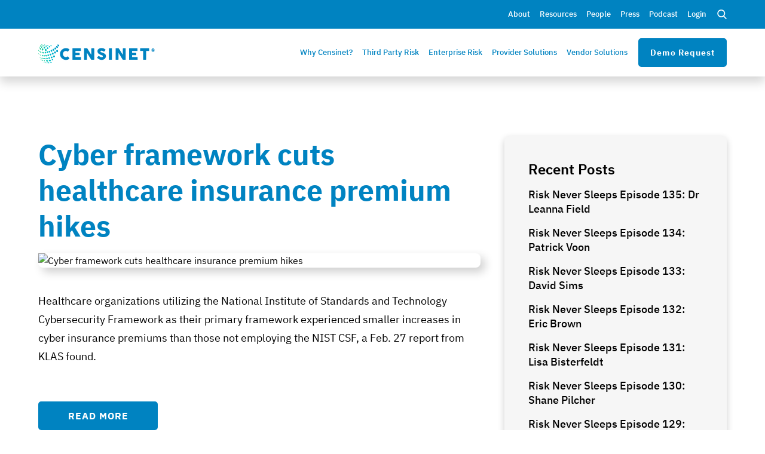

--- FILE ---
content_type: text/html; charset=utf-8
request_url: https://www.censinet.com/resource/cyber-framework-cuts-healthcare-insurance-premium-hikes
body_size: 12987
content:
<!DOCTYPE html><!-- Last Published: Thu Jan 22 2026 19:04:04 GMT+0000 (Coordinated Universal Time) --><html data-wf-domain="www.censinet.com" data-wf-page="65035c40c43285c35d080af7" data-wf-site="63bc855e7cb1897eeb806ea7" data-wf-intellimize-customer-id="117849558" lang="en-US" data-wf-collection="65035c40c43285c35d080ac0" data-wf-item-slug="cyber-framework-cuts-healthcare-insurance-premium-hikes"><head><meta charset="utf-8"/><title>Cyber framework cuts healthcare insurance premium hikes | Censinet</title><meta content="Findings from the 2024 Healthcare Cybersecurity Benchmarking Study" name="description"/><meta content="Cyber framework cuts healthcare insurance premium hikes | Censinet" property="og:title"/><meta content="Findings from the 2024 Healthcare Cybersecurity Benchmarking Study" property="og:description"/><meta content="https://cdn.prod.website-files.com/63bc885dd60a8e0762eedb3b/65e0c728d4b9a80bb7c72000_Becker%27s%20Health%20IT.avif" property="og:image"/><meta content="Cyber framework cuts healthcare insurance premium hikes | Censinet" property="twitter:title"/><meta content="Findings from the 2024 Healthcare Cybersecurity Benchmarking Study" property="twitter:description"/><meta content="https://cdn.prod.website-files.com/63bc885dd60a8e0762eedb3b/65e0c728d4b9a80bb7c72000_Becker%27s%20Health%20IT.avif" property="twitter:image"/><meta property="og:type" content="website"/><meta content="summary_large_image" name="twitter:card"/><meta content="width=device-width, initial-scale=1" name="viewport"/><link href="https://cdn.prod.website-files.com/63bc855e7cb1897eeb806ea7/css/censinet.webflow.shared.743be0e3c.min.css" rel="stylesheet" type="text/css" integrity="sha384-dDvg48PfopoFan3CsvB4beutufDmD6zkOJQas6tvJ6q4yKcASDmnIWzsU3gMFx99" crossorigin="anonymous"/><link href="https://fonts.googleapis.com" rel="preconnect"/><link href="https://fonts.gstatic.com" rel="preconnect" crossorigin="anonymous"/><script src="https://ajax.googleapis.com/ajax/libs/webfont/1.6.26/webfont.js" type="text/javascript"></script><script type="text/javascript">WebFont.load({  google: {    families: ["Montserrat:100,100italic,200,200italic,300,300italic,400,400italic,500,500italic,600,600italic,700,700italic,800,800italic,900,900italic"]  }});</script><script type="text/javascript">!function(o,c){var n=c.documentElement,t=" w-mod-";n.className+=t+"js",("ontouchstart"in o||o.DocumentTouch&&c instanceof DocumentTouch)&&(n.className+=t+"touch")}(window,document);</script><link href="https://cdn.prod.website-files.com/63bc855e7cb1897eeb806ea7/64809e1cd2f8956496a32d0a_Censinet%20Favicon.png" rel="shortcut icon" type="image/x-icon"/><link href="https://cdn.prod.website-files.com/63bc855e7cb1897eeb806ea7/64809e244a8aa897728daa59_Censinet%20Webclip.png" rel="apple-touch-icon"/><link href="https://censinet.com/resource/cyber-framework-cuts-healthcare-insurance-premium-hikes" rel="canonical"/><style>.anti-flicker, .anti-flicker * {visibility: hidden !important; opacity: 0 !important;}</style><style>[data-wf-hidden-variation], [data-wf-hidden-variation] * {
        display: none !important;
      }</style><script type="text/javascript">localStorage.removeItem('intellimize_opt_out_117849558'); if (localStorage.getItem('intellimize_data_tracking_type') !== 'always') { localStorage.setItem('intellimize_data_tracking_type', 'always'); }</script><script type="text/javascript">(function(e){var s={r:[]};e.wf={r:s.r,ready:t=>{s.r.push(t)}}})(window)</script><script type="text/javascript">(function(e,t,p){var n=document.documentElement,s={p:[],r:[]},u={p:s.p,r:s.r,push:function(e){s.p.push(e)},ready:function(e){s.r.push(e)}};e.intellimize=u,n.className+=" "+p,setTimeout(function(){n.className=n.className.replace(RegExp(" ?"+p),"")},t)})(window, 4000, 'anti-flicker')</script><link href="https://cdn.intellimize.co/snippet/117849558.js" rel="preload" as="script"/><script type="text/javascript">var wfClientScript=document.createElement("script");wfClientScript.src="https://cdn.intellimize.co/snippet/117849558.js",wfClientScript.async=!0,wfClientScript.onerror=function(){document.documentElement.className=document.documentElement.className.replace(RegExp(" ?anti-flicker"),"")},document.head.appendChild(wfClientScript);</script><link href="https://api.intellimize.co" rel="preconnect" crossorigin="true"/><link href="https://log.intellimize.co" rel="preconnect" crossorigin="true"/><link href="https://117849558.intellimizeio.com" rel="preconnect"/><script async="" src="https://www.googletagmanager.com/gtag/js?id=G-PX49W8250M"></script><script type="text/javascript">window.dataLayer = window.dataLayer || [];function gtag(){dataLayer.push(arguments);}gtag('set', 'developer_id.dZGVlNj', true);gtag('js', new Date());gtag('config', 'G-PX49W8250M');</script><script src="https://www.google.com/recaptcha/api.js" type="text/javascript"></script><!-- Global site tag (gtag.js) -->
<script async src="https://www.googletagmanager.com/gtag/js?id=G-XXXXXXX"></script>
<script>
  window.dataLayer = window.dataLayer || [];
  function gtag(){dataLayer.push(arguments);}
  gtag('js', new Date());

  gtag('config', 'G-PX49W8250M');
</script>

<!-- Begin Inspectlet Asynchronous Code -->
<script type="text/javascript">
(function() {
window.__insp = window.__insp || [];
__insp.push(['wid', 1584107316]);
var ldinsp = function(){
if(typeof window.__inspld != "undefined") return; window.__inspld = 1; var insp = document.createElement('script'); insp.type = 'text/javascript'; insp.async = true; insp.id = "inspsync"; insp.src = ('https:' == document.location.protocol ? 'https' : 'http') + '://cdn.inspectlet.com/inspectlet.js?wid=1584107316&r=' + Math.floor(new Date().getTime()/3600000); var x = document.getElementsByTagName('script')[0]; x.parentNode.insertBefore(insp, x); };
setTimeout(ldinsp, 0);
})();
</script>
<!-- End Inspectlet Asynchronous Code -->

<!-- Google Tag Manager -->
<script>(function(w,d,s,l,i){w[l]=w[l]||[];w[l].push({'gtm.start':
new Date().getTime(),event:'gtm.js'});var f=d.getElementsByTagName(s)[0],
j=d.createElement(s),dl=l!='dataLayer'?'&l='+l:'';j.async=true;j.src=
'https://www.googletagmanager.com/gtm.js?id='+i+dl;f.parentNode.insertBefore(j,f);
})(window,document,'script','dataLayer','GTM-WH7S7N3');</script>
<!-- End Google Tag Manager -->

<script type='text/javascript'>
piAId = '638211';
piCId = '64294';
piHostname = 'go.censinet.com';

(function() {
function async_load(){
var s = document.createElement('script'); s.type = 'text/javascript';
s.src = ('https:' == document.location.protocol ? 'https://' : 'http://') + piHostname + '/pd.js';
var c = document.getElementsByTagName('script')[0]; c.parentNode.insertBefore(s, c);
}
if(window.attachEvent) { window.attachEvent('onload', async_load); }
else { window.addEventListener('load', async_load, false); }
})();
</script>

<script src="https://go.simplygroup.org/track.js"></script><script type="application/ld+json">
{
  "@context": "https://schema.org",
  "@type": "BlogPosting",
  "mainEntityOfPage": {
    "@type": "WebPage",
    "@id": "https://yourwebsite.com/resource/cyber-framework-cuts-healthcare-insurance-premium-hikes"
  },
  "headline": "Cyber framework cuts healthcare insurance premium hikes",
  "description": "Findings from the 2024 Healthcare Cybersecurity Benchmarking Study ",
  "image": "https://cdn.prod.website-files.com/63bc885dd60a8e0762eedb3b/65e0c728d4b9a80bb7c72000_Becker%27s%20Health%20IT.avif",
  "publisher": {
    "@type": "Organization",
    "name": "Censinet",
    "logo": {
      "@type": "ImageObject",
      "url": "https://cdn.prod.website-files.com/63bc855e7cb1897eeb806ea7/63d810e3f01aac124e8bcaa7_Censinet-Logo.svg"
    }
  },
  "datePublished": "Feb 29, 2024",
  "dateModified": "Feb 29, 2024",
  "keywords": [
    "",
    "",
    "",
    ""
  ],
  "articleBody": "Healthcare organizations utilizing the National Institute of Standards and Technology Cybersecurity Framework as their primary framework experienced smaller increases in cyber insurance premiums than those not employing the NIST CSF, a Feb. 27 report from KLAS found.",
  "mainEntity": [
    {
      "@type": "Question",
      "name": "",
      "acceptedAnswer": {
        "@type": "Answer",
        "text": ""
      }
    },
    {
      "@type": "Question",
      "name": "",
      "acceptedAnswer": {
        "@type": "Answer",
        "text": ""
      }
    },
    {
      "@type": "Question",
      "name": "",
      "acceptedAnswer": {
        "@type": "Answer",
        "text": ""
      }
    },
    {
      "@type": "Question",
      "name": "",
      "acceptedAnswer": {
        "@type": "Answer",
        "text": ""
      }
    },
    {
      "@type": "Question",
      "name": "",
      "acceptedAnswer": {
        "@type": "Answer",
        "text": ""
      }
    },
    }
  ]
}
</script></head><body><div class="search-overlay"><div data-w-id="c49c117c-b8a3-2e34-7f51-b5ee1f7d5612" class="close">X Close Search</div><div class="search-block"><h4>How can we assist?</h4><form action="/search" class="search-bar w-form"><input class="search-field w-input" maxlength="256" name="query" placeholder="Search Censinet.com" type="search" id="search" required=""/><input type="submit" class="button search w-button" value="Search"/></form></div></div><a href="/demo-request" id="top" data-w-id="fe85befa-58e1-19b7-dab9-00d1629c1c8a" data-wf-native-id-path="f967a27c-4603-c7af-c2d2-2304c96ff5d1:fe85befa-58e1-19b7-dab9-00d1629c1c8a" data-wf-ao-click-engagement-tracking="true" data-wf-element-id="fe85befa-58e1-19b7-dab9-00d1629c1c8a" data-wf-component-context="%5B%7B%22componentId%22%3A%22fe85befa-58e1-19b7-dab9-00d1629c1c8a%22%2C%22instanceId%22%3A%22f967a27c-4603-c7af-c2d2-2304c96ff5d1%22%7D%5D" class="mobile-demo-button w-inline-block"><div class="text-block">Demo Request</div></a><div data-animation="default" data-collapse="medium" data-duration="400" data-easing="ease" data-easing2="ease" role="banner" class="top-nav w-nav"><div class="nav-container w-container"><nav role="navigation" class="top-nav-container w-nav-menu"><a href="/about/company-overview" data-wf-native-id-path="3149d5fc-29ec-afda-0611-1d68a42c83ec:8677d828-ff94-1e73-ccc8-181e5b3df500" data-wf-ao-click-engagement-tracking="true" data-wf-element-id="8677d828-ff94-1e73-ccc8-181e5b3df500" data-wf-component-context="%5B%7B%22componentId%22%3A%228677d828-ff94-1e73-ccc8-181e5b3df4fd%22%2C%22instanceId%22%3A%223149d5fc-29ec-afda-0611-1d68a42c83ec%22%7D%5D" class="nav-link top w-nav-link">About</a><div data-hover="true" data-delay="0" class="nav-dropdown w-dropdown"><div data-wf-native-id-path="3149d5fc-29ec-afda-0611-1d68a42c83ec:e814cd1b-dce8-a04e-795d-34480c84eae7" data-wf-ao-click-engagement-tracking="true" data-wf-element-id="e814cd1b-dce8-a04e-795d-34480c84eae7" data-wf-component-context="%5B%7B%22componentId%22%3A%228677d828-ff94-1e73-ccc8-181e5b3df4fd%22%2C%22instanceId%22%3A%223149d5fc-29ec-afda-0611-1d68a42c83ec%22%7D%5D" class="nav-link w-dropdown-toggle"><div><a href="/resources" data-wf-native-id-path="3149d5fc-29ec-afda-0611-1d68a42c83ec:e814cd1b-dce8-a04e-795d-34480c84eae9" data-wf-ao-click-engagement-tracking="true" data-wf-element-id="e814cd1b-dce8-a04e-795d-34480c84eae9" data-wf-component-context="%5B%7B%22componentId%22%3A%228677d828-ff94-1e73-ccc8-181e5b3df4fd%22%2C%22instanceId%22%3A%223149d5fc-29ec-afda-0611-1d68a42c83ec%22%7D%5D" class="nav-link top drop">Resources</a></div></div><nav class="dropdown-list w-dropdown-list"><a href="/resources/blog" data-wf-native-id-path="3149d5fc-29ec-afda-0611-1d68a42c83ec:e814cd1b-dce8-a04e-795d-34480c84eaec" data-wf-ao-click-engagement-tracking="true" data-wf-element-id="e814cd1b-dce8-a04e-795d-34480c84eaec" data-wf-component-context="%5B%7B%22componentId%22%3A%228677d828-ff94-1e73-ccc8-181e5b3df4fd%22%2C%22instanceId%22%3A%223149d5fc-29ec-afda-0611-1d68a42c83ec%22%7D%5D" class="dropdown-link w-dropdown-link">Blog</a><a href="/resources/perspectives" data-wf-native-id-path="3149d5fc-29ec-afda-0611-1d68a42c83ec:c1be344e-5eab-a407-c8f6-c05d67678e67" data-wf-ao-click-engagement-tracking="true" data-wf-element-id="c1be344e-5eab-a407-c8f6-c05d67678e67" data-wf-component-context="%5B%7B%22componentId%22%3A%228677d828-ff94-1e73-ccc8-181e5b3df4fd%22%2C%22instanceId%22%3A%223149d5fc-29ec-afda-0611-1d68a42c83ec%22%7D%5D" class="dropdown-link w-dropdown-link">Perspectives</a><a href="/resources/success-stories" data-wf-native-id-path="3149d5fc-29ec-afda-0611-1d68a42c83ec:e814cd1b-dce8-a04e-795d-34480c84eaee" data-wf-ao-click-engagement-tracking="true" data-wf-element-id="e814cd1b-dce8-a04e-795d-34480c84eaee" data-wf-component-context="%5B%7B%22componentId%22%3A%228677d828-ff94-1e73-ccc8-181e5b3df4fd%22%2C%22instanceId%22%3A%223149d5fc-29ec-afda-0611-1d68a42c83ec%22%7D%5D" class="dropdown-link w-dropdown-link">Success Stories</a><a href="/resources/podcast-videos" data-wf-native-id-path="3149d5fc-29ec-afda-0611-1d68a42c83ec:e814cd1b-dce8-a04e-795d-34480c84eaf0" data-wf-ao-click-engagement-tracking="true" data-wf-element-id="e814cd1b-dce8-a04e-795d-34480c84eaf0" data-wf-component-context="%5B%7B%22componentId%22%3A%228677d828-ff94-1e73-ccc8-181e5b3df4fd%22%2C%22instanceId%22%3A%223149d5fc-29ec-afda-0611-1d68a42c83ec%22%7D%5D" class="dropdown-link w-dropdown-link">Risk Never Sleeps Videos</a><a href="/resources/webinar-videos" data-wf-native-id-path="3149d5fc-29ec-afda-0611-1d68a42c83ec:2b8f13c5-ce4c-b528-b6d3-35c547694181" data-wf-ao-click-engagement-tracking="true" data-wf-element-id="2b8f13c5-ce4c-b528-b6d3-35c547694181" data-wf-component-context="%5B%7B%22componentId%22%3A%228677d828-ff94-1e73-ccc8-181e5b3df4fd%22%2C%22instanceId%22%3A%223149d5fc-29ec-afda-0611-1d68a42c83ec%22%7D%5D" class="dropdown-link w-dropdown-link">Webinar Videos</a><a href="/resources/solution-briefs" data-wf-native-id-path="3149d5fc-29ec-afda-0611-1d68a42c83ec:e814cd1b-dce8-a04e-795d-34480c84eaf6" data-wf-ao-click-engagement-tracking="true" data-wf-element-id="e814cd1b-dce8-a04e-795d-34480c84eaf6" data-wf-component-context="%5B%7B%22componentId%22%3A%228677d828-ff94-1e73-ccc8-181e5b3df4fd%22%2C%22instanceId%22%3A%223149d5fc-29ec-afda-0611-1d68a42c83ec%22%7D%5D" class="dropdown-link w-dropdown-link">Solution Briefs</a><a href="/resources/newsletter" data-wf-native-id-path="3149d5fc-29ec-afda-0611-1d68a42c83ec:e814cd1b-dce8-a04e-795d-34480c84eaf8" data-wf-ao-click-engagement-tracking="true" data-wf-element-id="e814cd1b-dce8-a04e-795d-34480c84eaf8" data-wf-component-context="%5B%7B%22componentId%22%3A%228677d828-ff94-1e73-ccc8-181e5b3df4fd%22%2C%22instanceId%22%3A%223149d5fc-29ec-afda-0611-1d68a42c83ec%22%7D%5D" class="dropdown-link w-dropdown-link">Company Newsletters</a></nav></div><div data-hover="true" data-delay="0" class="nav-dropdown w-dropdown"><div data-wf-native-id-path="3149d5fc-29ec-afda-0611-1d68a42c83ec:c77ef8d5-e614-c9f3-355f-b86a96ffa0e4" data-wf-ao-click-engagement-tracking="true" data-wf-element-id="c77ef8d5-e614-c9f3-355f-b86a96ffa0e4" data-wf-component-context="%5B%7B%22componentId%22%3A%228677d828-ff94-1e73-ccc8-181e5b3df4fd%22%2C%22instanceId%22%3A%223149d5fc-29ec-afda-0611-1d68a42c83ec%22%7D%5D" class="nav-link w-dropdown-toggle"><div><a href="/about/leadership-team" data-wf-native-id-path="3149d5fc-29ec-afda-0611-1d68a42c83ec:c77ef8d5-e614-c9f3-355f-b86a96ffa0e6" data-wf-ao-click-engagement-tracking="true" data-wf-element-id="c77ef8d5-e614-c9f3-355f-b86a96ffa0e6" data-wf-component-context="%5B%7B%22componentId%22%3A%228677d828-ff94-1e73-ccc8-181e5b3df4fd%22%2C%22instanceId%22%3A%223149d5fc-29ec-afda-0611-1d68a42c83ec%22%7D%5D" class="nav-link top drop">People</a></div></div><nav class="dropdown-list w-dropdown-list"><a href="/about/leadership-team" data-wf-native-id-path="3149d5fc-29ec-afda-0611-1d68a42c83ec:c77ef8d5-e614-c9f3-355f-b86a96ffa0e9" data-wf-ao-click-engagement-tracking="true" data-wf-element-id="c77ef8d5-e614-c9f3-355f-b86a96ffa0e9" data-wf-component-context="%5B%7B%22componentId%22%3A%228677d828-ff94-1e73-ccc8-181e5b3df4fd%22%2C%22instanceId%22%3A%223149d5fc-29ec-afda-0611-1d68a42c83ec%22%7D%5D" class="dropdown-link w-dropdown-link">Leadership Team</a><a href="/about/board-of-directors" data-wf-native-id-path="3149d5fc-29ec-afda-0611-1d68a42c83ec:c77ef8d5-e614-c9f3-355f-b86a96ffa0eb" data-wf-ao-click-engagement-tracking="true" data-wf-element-id="c77ef8d5-e614-c9f3-355f-b86a96ffa0eb" data-wf-component-context="%5B%7B%22componentId%22%3A%228677d828-ff94-1e73-ccc8-181e5b3df4fd%22%2C%22instanceId%22%3A%223149d5fc-29ec-afda-0611-1d68a42c83ec%22%7D%5D" class="dropdown-link w-dropdown-link">Board of Directors</a><a href="/about/advisory-board" data-wf-native-id-path="3149d5fc-29ec-afda-0611-1d68a42c83ec:c77ef8d5-e614-c9f3-355f-b86a96ffa0f5" data-wf-ao-click-engagement-tracking="true" data-wf-element-id="c77ef8d5-e614-c9f3-355f-b86a96ffa0f5" data-wf-component-context="%5B%7B%22componentId%22%3A%228677d828-ff94-1e73-ccc8-181e5b3df4fd%22%2C%22instanceId%22%3A%223149d5fc-29ec-afda-0611-1d68a42c83ec%22%7D%5D" class="dropdown-link w-dropdown-link">Advisory Board</a></nav></div><a href="/press-releases" data-wf-native-id-path="3149d5fc-29ec-afda-0611-1d68a42c83ec:8677d828-ff94-1e73-ccc8-181e5b3df504" data-wf-ao-click-engagement-tracking="true" data-wf-element-id="8677d828-ff94-1e73-ccc8-181e5b3df504" data-wf-component-context="%5B%7B%22componentId%22%3A%228677d828-ff94-1e73-ccc8-181e5b3df4fd%22%2C%22instanceId%22%3A%223149d5fc-29ec-afda-0611-1d68a42c83ec%22%7D%5D" class="nav-link top w-nav-link">Press</a><a href="https://podcast.censinet.com/" data-wf-native-id-path="3149d5fc-29ec-afda-0611-1d68a42c83ec:8677d828-ff94-1e73-ccc8-181e5b3df508" data-wf-ao-click-engagement-tracking="true" data-wf-element-id="8677d828-ff94-1e73-ccc8-181e5b3df508" data-wf-component-context="%5B%7B%22componentId%22%3A%228677d828-ff94-1e73-ccc8-181e5b3df4fd%22%2C%22instanceId%22%3A%223149d5fc-29ec-afda-0611-1d68a42c83ec%22%7D%5D" target="_blank" class="nav-link top w-nav-link">Podcast</a><a href="https://connect.censinet.com/login" data-wf-native-id-path="3149d5fc-29ec-afda-0611-1d68a42c83ec:212dbbac-c4d1-91f7-e388-63b1f170b784" data-wf-ao-click-engagement-tracking="true" data-wf-element-id="212dbbac-c4d1-91f7-e388-63b1f170b784" data-wf-component-context="%5B%7B%22componentId%22%3A%228677d828-ff94-1e73-ccc8-181e5b3df4fd%22%2C%22instanceId%22%3A%223149d5fc-29ec-afda-0611-1d68a42c83ec%22%7D%5D" target="_blank" class="nav-link top w-nav-link">Login</a><div data-w-id="a88ca734-3ede-0c59-2c7b-43f4428d5836" class="search-icon"></div></nav><div class="w-nav-button"><div class="w-icon-nav-menu"></div></div></div></div><div data-animation="default" data-collapse="medium" data-duration="400" data-easing="ease" data-easing2="ease" role="banner" class="navbar w-nav"><div class="nav-container w-container"><a href="/" data-wf-native-id-path="b6942a5a-a1f6-2aab-2a34-e3006a0fc2ce:84c48bf1-37a4-a274-c456-dcb6ebaa8d7a" data-wf-ao-click-engagement-tracking="true" data-wf-element-id="84c48bf1-37a4-a274-c456-dcb6ebaa8d7a" data-wf-component-context="%5B%7B%22componentId%22%3A%2284c48bf1-37a4-a274-c456-dcb6ebaa8d78%22%2C%22instanceId%22%3A%22b6942a5a-a1f6-2aab-2a34-e3006a0fc2ce%22%7D%5D" class="brand w-nav-brand"><img src="https://cdn.prod.website-files.com/63bc855e7cb1897eeb806ea7/63d810e3f01aac124e8bcaa7_Censinet-Logo.svg" loading="lazy" alt="Censinet Logo" class="header-logo"/></a><nav role="navigation" class="nav-menu w-nav-menu"><a data-wf-native-id-path="b6942a5a-a1f6-2aab-2a34-e3006a0fc2ce:496d5ca0-476d-a7d5-10b6-3501992f97ce" data-wf-ao-click-engagement-tracking="true" data-wf-element-id="496d5ca0-476d-a7d5-10b6-3501992f97ce" data-wf-component-context="%5B%7B%22componentId%22%3A%2284c48bf1-37a4-a274-c456-dcb6ebaa8d78%22%2C%22instanceId%22%3A%22b6942a5a-a1f6-2aab-2a34-e3006a0fc2ce%22%7D%5D" href="/why-censinet" class="nav-link first">Why Censinet?</a><div class="menu-items"><div data-hover="true" data-delay="0" class="nav-dropdown w-dropdown"><div data-wf-native-id-path="b6942a5a-a1f6-2aab-2a34-e3006a0fc2ce:84c48bf1-37a4-a274-c456-dcb6ebaa8d7f" data-wf-ao-click-engagement-tracking="true" data-wf-element-id="84c48bf1-37a4-a274-c456-dcb6ebaa8d7f" data-wf-component-context="%5B%7B%22componentId%22%3A%2284c48bf1-37a4-a274-c456-dcb6ebaa8d78%22%2C%22instanceId%22%3A%22b6942a5a-a1f6-2aab-2a34-e3006a0fc2ce%22%7D%5D" class="nav-link w-dropdown-toggle"><div><a href="/third-party-risk/third-party-risk-management" data-wf-native-id-path="b6942a5a-a1f6-2aab-2a34-e3006a0fc2ce:df6bf0d2-fb91-425d-00fe-508c0253034a" data-wf-ao-click-engagement-tracking="true" data-wf-element-id="df6bf0d2-fb91-425d-00fe-508c0253034a" data-wf-component-context="%5B%7B%22componentId%22%3A%2284c48bf1-37a4-a274-c456-dcb6ebaa8d78%22%2C%22instanceId%22%3A%22b6942a5a-a1f6-2aab-2a34-e3006a0fc2ce%22%7D%5D" class="main-link">Third Party Risk</a></div></div><nav class="dropdown-list w-dropdown-list"><a href="/third-party-risk/vendors-products" data-wf-native-id-path="b6942a5a-a1f6-2aab-2a34-e3006a0fc2ce:84c48bf1-37a4-a274-c456-dcb6ebaa8d83" data-wf-ao-click-engagement-tracking="true" data-wf-element-id="84c48bf1-37a4-a274-c456-dcb6ebaa8d83" data-wf-component-context="%5B%7B%22componentId%22%3A%2284c48bf1-37a4-a274-c456-dcb6ebaa8d78%22%2C%22instanceId%22%3A%22b6942a5a-a1f6-2aab-2a34-e3006a0fc2ce%22%7D%5D" class="dropdown-link w-dropdown-link">Vendors &amp; Products</a><a href="/third-party-risk/medical-devices" data-wf-native-id-path="b6942a5a-a1f6-2aab-2a34-e3006a0fc2ce:84c48bf1-37a4-a274-c456-dcb6ebaa8d85" data-wf-ao-click-engagement-tracking="true" data-wf-element-id="84c48bf1-37a4-a274-c456-dcb6ebaa8d85" data-wf-component-context="%5B%7B%22componentId%22%3A%2284c48bf1-37a4-a274-c456-dcb6ebaa8d78%22%2C%22instanceId%22%3A%22b6942a5a-a1f6-2aab-2a34-e3006a0fc2ce%22%7D%5D" class="dropdown-link w-dropdown-link">Medical Devices</a><a href="/third-party-risk/supply-chain" data-wf-native-id-path="b6942a5a-a1f6-2aab-2a34-e3006a0fc2ce:84c48bf1-37a4-a274-c456-dcb6ebaa8d87" data-wf-ao-click-engagement-tracking="true" data-wf-element-id="84c48bf1-37a4-a274-c456-dcb6ebaa8d87" data-wf-component-context="%5B%7B%22componentId%22%3A%2284c48bf1-37a4-a274-c456-dcb6ebaa8d78%22%2C%22instanceId%22%3A%22b6942a5a-a1f6-2aab-2a34-e3006a0fc2ce%22%7D%5D" class="dropdown-link w-dropdown-link">Supply Chain</a><a href="/third-party-risk/hph-cybersecurity-performance-goals" data-wf-native-id-path="b6942a5a-a1f6-2aab-2a34-e3006a0fc2ce:64f7812b-2b9f-9803-069f-e88e903cc45c" data-wf-ao-click-engagement-tracking="true" data-wf-element-id="64f7812b-2b9f-9803-069f-e88e903cc45c" data-wf-component-context="%5B%7B%22componentId%22%3A%2284c48bf1-37a4-a274-c456-dcb6ebaa8d78%22%2C%22instanceId%22%3A%22b6942a5a-a1f6-2aab-2a34-e3006a0fc2ce%22%7D%5D" class="dropdown-link w-dropdown-link">Cybersecurity Performance Goals</a></nav></div><div data-hover="true" data-delay="0" class="nav-dropdown w-dropdown"><div data-wf-native-id-path="b6942a5a-a1f6-2aab-2a34-e3006a0fc2ce:84c48bf1-37a4-a274-c456-dcb6ebaa8d8e" data-wf-ao-click-engagement-tracking="true" data-wf-element-id="84c48bf1-37a4-a274-c456-dcb6ebaa8d8e" data-wf-component-context="%5B%7B%22componentId%22%3A%2284c48bf1-37a4-a274-c456-dcb6ebaa8d78%22%2C%22instanceId%22%3A%22b6942a5a-a1f6-2aab-2a34-e3006a0fc2ce%22%7D%5D" class="nav-link w-dropdown-toggle"><div><a href="/enterprise-risk" data-wf-native-id-path="b6942a5a-a1f6-2aab-2a34-e3006a0fc2ce:31e49054-239d-4e96-0aed-31fa5971b757" data-wf-ao-click-engagement-tracking="true" data-wf-element-id="31e49054-239d-4e96-0aed-31fa5971b757" data-wf-component-context="%5B%7B%22componentId%22%3A%2284c48bf1-37a4-a274-c456-dcb6ebaa8d78%22%2C%22instanceId%22%3A%22b6942a5a-a1f6-2aab-2a34-e3006a0fc2ce%22%7D%5D" class="main-link">Enterprise Risk</a></div></div><nav class="dropdown-list w-dropdown-list"><a href="/enterprise-risk/hipaa" data-wf-native-id-path="b6942a5a-a1f6-2aab-2a34-e3006a0fc2ce:84c48bf1-37a4-a274-c456-dcb6ebaa8d96" data-wf-ao-click-engagement-tracking="true" data-wf-element-id="84c48bf1-37a4-a274-c456-dcb6ebaa8d96" data-wf-component-context="%5B%7B%22componentId%22%3A%2284c48bf1-37a4-a274-c456-dcb6ebaa8d78%22%2C%22instanceId%22%3A%22b6942a5a-a1f6-2aab-2a34-e3006a0fc2ce%22%7D%5D" class="dropdown-link w-dropdown-link">HIPAA</a><a href="/enterprise-risk/irb" data-wf-native-id-path="b6942a5a-a1f6-2aab-2a34-e3006a0fc2ce:d3e1dd38-35fd-5beb-eb0f-9cc8780d2208" data-wf-ao-click-engagement-tracking="true" data-wf-element-id="d3e1dd38-35fd-5beb-eb0f-9cc8780d2208" data-wf-component-context="%5B%7B%22componentId%22%3A%2284c48bf1-37a4-a274-c456-dcb6ebaa8d78%22%2C%22instanceId%22%3A%22b6942a5a-a1f6-2aab-2a34-e3006a0fc2ce%22%7D%5D" class="dropdown-link w-dropdown-link">Research &amp; Clinical Trials</a><a href="/enterprise-risk/affiliate-organizations" data-wf-native-id-path="b6942a5a-a1f6-2aab-2a34-e3006a0fc2ce:b77a3c62-5504-c0d4-5aa8-75d1d951e150" data-wf-ao-click-engagement-tracking="true" data-wf-element-id="b77a3c62-5504-c0d4-5aa8-75d1d951e150" data-wf-component-context="%5B%7B%22componentId%22%3A%2284c48bf1-37a4-a274-c456-dcb6ebaa8d78%22%2C%22instanceId%22%3A%22b6942a5a-a1f6-2aab-2a34-e3006a0fc2ce%22%7D%5D" class="dropdown-link w-dropdown-link">Affiliate Organizations</a><a href="/enterprise-risk/mergers-and-acquisitions" data-wf-native-id-path="b6942a5a-a1f6-2aab-2a34-e3006a0fc2ce:5758882e-d35d-d044-0dcc-470016a51d80" data-wf-ao-click-engagement-tracking="true" data-wf-element-id="5758882e-d35d-d044-0dcc-470016a51d80" data-wf-component-context="%5B%7B%22componentId%22%3A%2284c48bf1-37a4-a274-c456-dcb6ebaa8d78%22%2C%22instanceId%22%3A%22b6942a5a-a1f6-2aab-2a34-e3006a0fc2ce%22%7D%5D" class="dropdown-link w-dropdown-link">M&amp;A</a><a href="/enterprise-risk/integrations" data-wf-native-id-path="b6942a5a-a1f6-2aab-2a34-e3006a0fc2ce:84e6186d-196a-eb67-b8bb-49840c2ec6e4" data-wf-ao-click-engagement-tracking="true" data-wf-element-id="84e6186d-196a-eb67-b8bb-49840c2ec6e4" data-wf-component-context="%5B%7B%22componentId%22%3A%2284c48bf1-37a4-a274-c456-dcb6ebaa8d78%22%2C%22instanceId%22%3A%22b6942a5a-a1f6-2aab-2a34-e3006a0fc2ce%22%7D%5D" class="dropdown-link w-dropdown-link">Integrations</a><a href="/third-party-risk/hph-cybersecurity-performance-goals" data-wf-native-id-path="b6942a5a-a1f6-2aab-2a34-e3006a0fc2ce:dce8610a-38c2-5b10-fd0e-7d8dc9f97f63" data-wf-ao-click-engagement-tracking="true" data-wf-element-id="dce8610a-38c2-5b10-fd0e-7d8dc9f97f63" data-wf-component-context="%5B%7B%22componentId%22%3A%2284c48bf1-37a4-a274-c456-dcb6ebaa8d78%22%2C%22instanceId%22%3A%22b6942a5a-a1f6-2aab-2a34-e3006a0fc2ce%22%7D%5D" class="dropdown-link w-dropdown-link">Cybersecurity Performance Goals</a></nav></div><div data-hover="true" data-delay="0" class="nav-dropdown w-dropdown"><div data-wf-native-id-path="b6942a5a-a1f6-2aab-2a34-e3006a0fc2ce:84c48bf1-37a4-a274-c456-dcb6ebaa8d9e" data-wf-ao-click-engagement-tracking="true" data-wf-element-id="84c48bf1-37a4-a274-c456-dcb6ebaa8d9e" data-wf-component-context="%5B%7B%22componentId%22%3A%2284c48bf1-37a4-a274-c456-dcb6ebaa8d78%22%2C%22instanceId%22%3A%22b6942a5a-a1f6-2aab-2a34-e3006a0fc2ce%22%7D%5D" class="nav-link w-dropdown-toggle"><div><a href="/provider-solutions" data-wf-native-id-path="b6942a5a-a1f6-2aab-2a34-e3006a0fc2ce:19ccc4c9-9c9e-142a-92fb-1c70d57c72ca" data-wf-ao-click-engagement-tracking="true" data-wf-element-id="19ccc4c9-9c9e-142a-92fb-1c70d57c72ca" data-wf-component-context="%5B%7B%22componentId%22%3A%2284c48bf1-37a4-a274-c456-dcb6ebaa8d78%22%2C%22instanceId%22%3A%22b6942a5a-a1f6-2aab-2a34-e3006a0fc2ce%22%7D%5D" class="main-link">Provider Solutions</a></div></div><nav class="dropdown-list w-dropdown-list"><a href="/provider-solutions/censinet-riskops" data-wf-native-id-path="b6942a5a-a1f6-2aab-2a34-e3006a0fc2ce:84c48bf1-37a4-a274-c456-dcb6ebaa8da2" data-wf-ao-click-engagement-tracking="true" data-wf-element-id="84c48bf1-37a4-a274-c456-dcb6ebaa8da2" data-wf-component-context="%5B%7B%22componentId%22%3A%2284c48bf1-37a4-a274-c456-dcb6ebaa8d78%22%2C%22instanceId%22%3A%22b6942a5a-a1f6-2aab-2a34-e3006a0fc2ce%22%7D%5D" class="dropdown-link w-dropdown-link">Censinet RiskOps</a><a href="/provider-solutions/censinet-one" data-wf-native-id-path="b6942a5a-a1f6-2aab-2a34-e3006a0fc2ce:84c48bf1-37a4-a274-c456-dcb6ebaa8da4" data-wf-ao-click-engagement-tracking="true" data-wf-element-id="84c48bf1-37a4-a274-c456-dcb6ebaa8da4" data-wf-component-context="%5B%7B%22componentId%22%3A%2284c48bf1-37a4-a274-c456-dcb6ebaa8d78%22%2C%22instanceId%22%3A%22b6942a5a-a1f6-2aab-2a34-e3006a0fc2ce%22%7D%5D" class="dropdown-link w-dropdown-link">Censinet One</a><a href="/provider-solutions/cybersecurity-benchmarks" data-wf-native-id-path="b6942a5a-a1f6-2aab-2a34-e3006a0fc2ce:84c48bf1-37a4-a274-c456-dcb6ebaa8da6" data-wf-ao-click-engagement-tracking="true" data-wf-element-id="84c48bf1-37a4-a274-c456-dcb6ebaa8da6" data-wf-component-context="%5B%7B%22componentId%22%3A%2284c48bf1-37a4-a274-c456-dcb6ebaa8d78%22%2C%22instanceId%22%3A%22b6942a5a-a1f6-2aab-2a34-e3006a0fc2ce%22%7D%5D" class="dropdown-link w-dropdown-link">Cybersecurity Benchmarks</a></nav></div><h4 class="h4 mobile-nav"><a href="/why-censinet" data-wf-native-id-path="b6942a5a-a1f6-2aab-2a34-e3006a0fc2ce:ed0e9b7c-1698-d37b-3f0f-a0528cfdac2c" data-wf-ao-click-engagement-tracking="true" data-wf-element-id="ed0e9b7c-1698-d37b-3f0f-a0528cfdac2c" data-wf-component-context="%5B%7B%22componentId%22%3A%2284c48bf1-37a4-a274-c456-dcb6ebaa8d78%22%2C%22instanceId%22%3A%22b6942a5a-a1f6-2aab-2a34-e3006a0fc2ce%22%7D%5D">Why Censinet?</a></h4><h4 class="h4 mobile-nav"><a href="/third-party-risk/third-party-risk-management" data-wf-native-id-path="b6942a5a-a1f6-2aab-2a34-e3006a0fc2ce:7701db9b-e98e-f8e3-e6bc-11b5ccdfa014" data-wf-ao-click-engagement-tracking="true" data-wf-element-id="7701db9b-e98e-f8e3-e6bc-11b5ccdfa014" data-wf-component-context="%5B%7B%22componentId%22%3A%2284c48bf1-37a4-a274-c456-dcb6ebaa8d78%22%2C%22instanceId%22%3A%22b6942a5a-a1f6-2aab-2a34-e3006a0fc2ce%22%7D%5D">Third Party Risk</a></h4><ul role="list" class="mobile-nav-list w-list-unstyled"><li class="mobile-nav-item"><a href="/third-party-risk/vendors-products" data-wf-native-id-path="b6942a5a-a1f6-2aab-2a34-e3006a0fc2ce:3fb0242b-6ad7-49f3-9a9d-88ffe35eb620" data-wf-ao-click-engagement-tracking="true" data-wf-element-id="3fb0242b-6ad7-49f3-9a9d-88ffe35eb620" data-wf-component-context="%5B%7B%22componentId%22%3A%2284c48bf1-37a4-a274-c456-dcb6ebaa8d78%22%2C%22instanceId%22%3A%22b6942a5a-a1f6-2aab-2a34-e3006a0fc2ce%22%7D%5D" class="mobile-nav-item">Vendors &amp; Products</a></li><li class="mobile-nav-item"><a href="/third-party-risk/medical-devices" data-wf-native-id-path="b6942a5a-a1f6-2aab-2a34-e3006a0fc2ce:2cb02199-049f-7d49-9f20-3a5955fe3d61" data-wf-ao-click-engagement-tracking="true" data-wf-element-id="2cb02199-049f-7d49-9f20-3a5955fe3d61" data-wf-component-context="%5B%7B%22componentId%22%3A%2284c48bf1-37a4-a274-c456-dcb6ebaa8d78%22%2C%22instanceId%22%3A%22b6942a5a-a1f6-2aab-2a34-e3006a0fc2ce%22%7D%5D" class="mobile-nav-item">Medical Devices</a></li><li class="mobile-nav-item"><a href="/third-party-risk/supply-chain" data-wf-native-id-path="b6942a5a-a1f6-2aab-2a34-e3006a0fc2ce:a34925c5-96ed-156e-5706-80cd351cab29" data-wf-ao-click-engagement-tracking="true" data-wf-element-id="a34925c5-96ed-156e-5706-80cd351cab29" data-wf-component-context="%5B%7B%22componentId%22%3A%2284c48bf1-37a4-a274-c456-dcb6ebaa8d78%22%2C%22instanceId%22%3A%22b6942a5a-a1f6-2aab-2a34-e3006a0fc2ce%22%7D%5D" class="mobile-nav-item">Supply Chain</a></li><li class="mobile-nav-item last"><a href="/third-party-risk/hph-cybersecurity-performance-goals" data-wf-native-id-path="b6942a5a-a1f6-2aab-2a34-e3006a0fc2ce:6ac5224a-be1f-f1ee-2489-2fef12db1fbb" data-wf-ao-click-engagement-tracking="true" data-wf-element-id="6ac5224a-be1f-f1ee-2489-2fef12db1fbb" data-wf-component-context="%5B%7B%22componentId%22%3A%2284c48bf1-37a4-a274-c456-dcb6ebaa8d78%22%2C%22instanceId%22%3A%22b6942a5a-a1f6-2aab-2a34-e3006a0fc2ce%22%7D%5D" class="mobile-nav-item">Cybersecurity Performance Goals</a></li></ul><h4 class="h4 mobile-nav"><a href="/enterprise-risk" data-wf-native-id-path="b6942a5a-a1f6-2aab-2a34-e3006a0fc2ce:227cbc0a-d19e-5194-2978-a7218c4bf3b4" data-wf-ao-click-engagement-tracking="true" data-wf-element-id="227cbc0a-d19e-5194-2978-a7218c4bf3b4" data-wf-component-context="%5B%7B%22componentId%22%3A%2284c48bf1-37a4-a274-c456-dcb6ebaa8d78%22%2C%22instanceId%22%3A%22b6942a5a-a1f6-2aab-2a34-e3006a0fc2ce%22%7D%5D">Enterprise Risk</a></h4><ul role="list" class="mobile-nav-list w-list-unstyled"><li class="mobile-nav-item"><a href="/enterprise-risk/hipaa" data-wf-native-id-path="b6942a5a-a1f6-2aab-2a34-e3006a0fc2ce:8484b4f2-3cb8-ddc3-bbc4-e3d4f0d08345" data-wf-ao-click-engagement-tracking="true" data-wf-element-id="8484b4f2-3cb8-ddc3-bbc4-e3d4f0d08345" data-wf-component-context="%5B%7B%22componentId%22%3A%2284c48bf1-37a4-a274-c456-dcb6ebaa8d78%22%2C%22instanceId%22%3A%22b6942a5a-a1f6-2aab-2a34-e3006a0fc2ce%22%7D%5D" class="mobile-nav-item">HIPAA</a></li><li class="mobile-nav-item"><a href="/enterprise-risk/irb" data-wf-native-id-path="b6942a5a-a1f6-2aab-2a34-e3006a0fc2ce:36bac726-9b1d-2e5e-e4da-bb78758337e8" data-wf-ao-click-engagement-tracking="true" data-wf-element-id="36bac726-9b1d-2e5e-e4da-bb78758337e8" data-wf-component-context="%5B%7B%22componentId%22%3A%2284c48bf1-37a4-a274-c456-dcb6ebaa8d78%22%2C%22instanceId%22%3A%22b6942a5a-a1f6-2aab-2a34-e3006a0fc2ce%22%7D%5D" class="mobile-nav-item">Research &amp; Clinical Trials</a></li><li class="mobile-nav-item"><a href="/enterprise-risk/affiliate-organizations" data-wf-native-id-path="b6942a5a-a1f6-2aab-2a34-e3006a0fc2ce:a3d715fd-d24a-9036-4b1e-b7e36c667a89" data-wf-ao-click-engagement-tracking="true" data-wf-element-id="a3d715fd-d24a-9036-4b1e-b7e36c667a89" data-wf-component-context="%5B%7B%22componentId%22%3A%2284c48bf1-37a4-a274-c456-dcb6ebaa8d78%22%2C%22instanceId%22%3A%22b6942a5a-a1f6-2aab-2a34-e3006a0fc2ce%22%7D%5D" class="mobile-nav-item">Affiliate Organizations</a></li><li class="mobile-nav-item"><a href="/enterprise-risk/mergers-and-acquisitions" data-wf-native-id-path="b6942a5a-a1f6-2aab-2a34-e3006a0fc2ce:1a9881b5-6c8c-86f0-a96d-dab82cbd6d3a" data-wf-ao-click-engagement-tracking="true" data-wf-element-id="1a9881b5-6c8c-86f0-a96d-dab82cbd6d3a" data-wf-component-context="%5B%7B%22componentId%22%3A%2284c48bf1-37a4-a274-c456-dcb6ebaa8d78%22%2C%22instanceId%22%3A%22b6942a5a-a1f6-2aab-2a34-e3006a0fc2ce%22%7D%5D" class="mobile-nav-item">M&amp;A</a></li><li class="mobile-nav-item"><a href="/enterprise-risk/integrations" data-wf-native-id-path="b6942a5a-a1f6-2aab-2a34-e3006a0fc2ce:c8bb6126-5858-a558-191f-7752934045fe" data-wf-ao-click-engagement-tracking="true" data-wf-element-id="c8bb6126-5858-a558-191f-7752934045fe" data-wf-component-context="%5B%7B%22componentId%22%3A%2284c48bf1-37a4-a274-c456-dcb6ebaa8d78%22%2C%22instanceId%22%3A%22b6942a5a-a1f6-2aab-2a34-e3006a0fc2ce%22%7D%5D" class="mobile-nav-item">Integrations</a></li><li class="mobile-nav-item last"><a href="/third-party-risk/hph-cybersecurity-performance-goals" data-wf-native-id-path="b6942a5a-a1f6-2aab-2a34-e3006a0fc2ce:17f37161-fcd8-a51f-dbba-22a506a3be83" data-wf-ao-click-engagement-tracking="true" data-wf-element-id="17f37161-fcd8-a51f-dbba-22a506a3be83" data-wf-component-context="%5B%7B%22componentId%22%3A%2284c48bf1-37a4-a274-c456-dcb6ebaa8d78%22%2C%22instanceId%22%3A%22b6942a5a-a1f6-2aab-2a34-e3006a0fc2ce%22%7D%5D" class="mobile-nav-item">Cybersecurity Performance Goals</a></li></ul><h4 class="h4 mobile-nav"><a href="/provider-solutions" data-wf-native-id-path="b6942a5a-a1f6-2aab-2a34-e3006a0fc2ce:422cb674-5fc5-19d2-3c4b-36d5368318e5" data-wf-ao-click-engagement-tracking="true" data-wf-element-id="422cb674-5fc5-19d2-3c4b-36d5368318e5" data-wf-component-context="%5B%7B%22componentId%22%3A%2284c48bf1-37a4-a274-c456-dcb6ebaa8d78%22%2C%22instanceId%22%3A%22b6942a5a-a1f6-2aab-2a34-e3006a0fc2ce%22%7D%5D">Provider Solutions</a></h4><ul role="list" class="mobile-nav-list w-list-unstyled"><li class="mobile-nav-item"><a href="/provider-solutions/censinet-riskops" data-wf-native-id-path="b6942a5a-a1f6-2aab-2a34-e3006a0fc2ce:a313aa99-cfa7-8c3d-8995-f9065bd4ac12" data-wf-ao-click-engagement-tracking="true" data-wf-element-id="a313aa99-cfa7-8c3d-8995-f9065bd4ac12" data-wf-component-context="%5B%7B%22componentId%22%3A%2284c48bf1-37a4-a274-c456-dcb6ebaa8d78%22%2C%22instanceId%22%3A%22b6942a5a-a1f6-2aab-2a34-e3006a0fc2ce%22%7D%5D" class="mobile-nav-item">Censinet RiskOps</a></li><li class="mobile-nav-item"><a href="/provider-solutions/censinet-one" data-wf-native-id-path="b6942a5a-a1f6-2aab-2a34-e3006a0fc2ce:4f61d2a7-ba29-bf98-b318-d2f61c97576f" data-wf-ao-click-engagement-tracking="true" data-wf-element-id="4f61d2a7-ba29-bf98-b318-d2f61c97576f" data-wf-component-context="%5B%7B%22componentId%22%3A%2284c48bf1-37a4-a274-c456-dcb6ebaa8d78%22%2C%22instanceId%22%3A%22b6942a5a-a1f6-2aab-2a34-e3006a0fc2ce%22%7D%5D" class="mobile-nav-item">Censinet One</a></li><li class="mobile-nav-item last"><a href="/provider-solutions/cybersecurity-benchmarks" data-wf-native-id-path="b6942a5a-a1f6-2aab-2a34-e3006a0fc2ce:3ac2aced-e16e-334d-310a-45802140af2a" data-wf-ao-click-engagement-tracking="true" data-wf-element-id="3ac2aced-e16e-334d-310a-45802140af2a" data-wf-component-context="%5B%7B%22componentId%22%3A%2284c48bf1-37a4-a274-c456-dcb6ebaa8d78%22%2C%22instanceId%22%3A%22b6942a5a-a1f6-2aab-2a34-e3006a0fc2ce%22%7D%5D" class="mobile-nav-item">Cybersecurity Benchmarks</a></li></ul><h4 class="h4 mobile-nav"><a href="/vendor-solutions" data-wf-native-id-path="b6942a5a-a1f6-2aab-2a34-e3006a0fc2ce:fad39bfd-5bd2-59d8-b8c8-0dbd566382dc" data-wf-ao-click-engagement-tracking="true" data-wf-element-id="fad39bfd-5bd2-59d8-b8c8-0dbd566382dc" data-wf-component-context="%5B%7B%22componentId%22%3A%2284c48bf1-37a4-a274-c456-dcb6ebaa8d78%22%2C%22instanceId%22%3A%22b6942a5a-a1f6-2aab-2a34-e3006a0fc2ce%22%7D%5D">Vendor Solutions</a></h4><h4 class="h4 mobile-nav"><a href="/about/company-overview" data-wf-native-id-path="b6942a5a-a1f6-2aab-2a34-e3006a0fc2ce:04c13eb5-503c-d2fe-3106-9c77a0e8c5ea" data-wf-ao-click-engagement-tracking="true" data-wf-element-id="04c13eb5-503c-d2fe-3106-9c77a0e8c5ea" data-wf-component-context="%5B%7B%22componentId%22%3A%2284c48bf1-37a4-a274-c456-dcb6ebaa8d78%22%2C%22instanceId%22%3A%22b6942a5a-a1f6-2aab-2a34-e3006a0fc2ce%22%7D%5D">About</a></h4><h4 class="h4 mobile-nav"><a href="/resources" data-wf-native-id-path="b6942a5a-a1f6-2aab-2a34-e3006a0fc2ce:ae9a75ce-0efc-f210-1837-706dd6be1ef1" data-wf-ao-click-engagement-tracking="true" data-wf-element-id="ae9a75ce-0efc-f210-1837-706dd6be1ef1" data-wf-component-context="%5B%7B%22componentId%22%3A%2284c48bf1-37a4-a274-c456-dcb6ebaa8d78%22%2C%22instanceId%22%3A%22b6942a5a-a1f6-2aab-2a34-e3006a0fc2ce%22%7D%5D">Resources</a></h4><ul role="list" class="mobile-nav-list w-list-unstyled"><li class="mobile-nav-item"><a href="/resources/blog" data-wf-native-id-path="b6942a5a-a1f6-2aab-2a34-e3006a0fc2ce:959f899c-612d-0543-ad6b-710badbda1d9" data-wf-ao-click-engagement-tracking="true" data-wf-element-id="959f899c-612d-0543-ad6b-710badbda1d9" data-wf-component-context="%5B%7B%22componentId%22%3A%2284c48bf1-37a4-a274-c456-dcb6ebaa8d78%22%2C%22instanceId%22%3A%22b6942a5a-a1f6-2aab-2a34-e3006a0fc2ce%22%7D%5D" class="mobile-nav-item">Blog</a></li><li class="mobile-nav-item"><a href="/resources/perspectives" data-wf-native-id-path="b6942a5a-a1f6-2aab-2a34-e3006a0fc2ce:a4549107-d818-23cd-9250-b3412081477a" data-wf-ao-click-engagement-tracking="true" data-wf-element-id="a4549107-d818-23cd-9250-b3412081477a" data-wf-component-context="%5B%7B%22componentId%22%3A%2284c48bf1-37a4-a274-c456-dcb6ebaa8d78%22%2C%22instanceId%22%3A%22b6942a5a-a1f6-2aab-2a34-e3006a0fc2ce%22%7D%5D" class="mobile-nav-item">Perspectives</a></li><li class="mobile-nav-item"><a href="/resources/success-stories" data-wf-native-id-path="b6942a5a-a1f6-2aab-2a34-e3006a0fc2ce:959f899c-612d-0543-ad6b-710badbda1dc" data-wf-ao-click-engagement-tracking="true" data-wf-element-id="959f899c-612d-0543-ad6b-710badbda1dc" data-wf-component-context="%5B%7B%22componentId%22%3A%2284c48bf1-37a4-a274-c456-dcb6ebaa8d78%22%2C%22instanceId%22%3A%22b6942a5a-a1f6-2aab-2a34-e3006a0fc2ce%22%7D%5D" class="mobile-nav-item">Success Stories</a></li><li class="mobile-nav-item"><a href="/resources/podcast-videos" data-wf-native-id-path="b6942a5a-a1f6-2aab-2a34-e3006a0fc2ce:959f899c-612d-0543-ad6b-710badbda1df" data-wf-ao-click-engagement-tracking="true" data-wf-element-id="959f899c-612d-0543-ad6b-710badbda1df" data-wf-component-context="%5B%7B%22componentId%22%3A%2284c48bf1-37a4-a274-c456-dcb6ebaa8d78%22%2C%22instanceId%22%3A%22b6942a5a-a1f6-2aab-2a34-e3006a0fc2ce%22%7D%5D" class="mobile-nav-item">Risk Never Sleeps Videos</a></li><li class="mobile-nav-item"><a href="/resources/webinar-videos" data-wf-native-id-path="b6942a5a-a1f6-2aab-2a34-e3006a0fc2ce:7b5b6d2b-d9a1-8bab-9935-f01a4a730297" data-wf-ao-click-engagement-tracking="true" data-wf-element-id="7b5b6d2b-d9a1-8bab-9935-f01a4a730297" data-wf-component-context="%5B%7B%22componentId%22%3A%2284c48bf1-37a4-a274-c456-dcb6ebaa8d78%22%2C%22instanceId%22%3A%22b6942a5a-a1f6-2aab-2a34-e3006a0fc2ce%22%7D%5D" class="mobile-nav-item">Webinar Videos</a></li><li class="mobile-nav-item"><a href="/resources/solution-briefs" data-wf-native-id-path="b6942a5a-a1f6-2aab-2a34-e3006a0fc2ce:eeb478c3-4ef1-fdb7-7679-0b37273404b5" data-wf-ao-click-engagement-tracking="true" data-wf-element-id="eeb478c3-4ef1-fdb7-7679-0b37273404b5" data-wf-component-context="%5B%7B%22componentId%22%3A%2284c48bf1-37a4-a274-c456-dcb6ebaa8d78%22%2C%22instanceId%22%3A%22b6942a5a-a1f6-2aab-2a34-e3006a0fc2ce%22%7D%5D" class="mobile-nav-item">Solution Briefs</a></li><li class="mobile-nav-item last"><a href="/resources/newsletter" data-wf-native-id-path="b6942a5a-a1f6-2aab-2a34-e3006a0fc2ce:d9a4f96d-9087-d909-7a13-e7dfd5f6ae49" data-wf-ao-click-engagement-tracking="true" data-wf-element-id="d9a4f96d-9087-d909-7a13-e7dfd5f6ae49" data-wf-component-context="%5B%7B%22componentId%22%3A%2284c48bf1-37a4-a274-c456-dcb6ebaa8d78%22%2C%22instanceId%22%3A%22b6942a5a-a1f6-2aab-2a34-e3006a0fc2ce%22%7D%5D" class="mobile-nav-item">Company Newsletters</a></li></ul><h4 class="h4 mobile-nav"><a href="/about/leadership-team" data-wf-native-id-path="b6942a5a-a1f6-2aab-2a34-e3006a0fc2ce:9cc78bd2-d671-7ae2-e685-975a2bbf60d2" data-wf-ao-click-engagement-tracking="true" data-wf-element-id="9cc78bd2-d671-7ae2-e685-975a2bbf60d2" data-wf-component-context="%5B%7B%22componentId%22%3A%2284c48bf1-37a4-a274-c456-dcb6ebaa8d78%22%2C%22instanceId%22%3A%22b6942a5a-a1f6-2aab-2a34-e3006a0fc2ce%22%7D%5D">People</a></h4><ul role="list" class="mobile-nav-list w-list-unstyled"><li class="mobile-nav-item"><a href="/about/leadership-team" data-wf-native-id-path="b6942a5a-a1f6-2aab-2a34-e3006a0fc2ce:978812ac-a272-16f3-9dff-595037e0420d" data-wf-ao-click-engagement-tracking="true" data-wf-element-id="978812ac-a272-16f3-9dff-595037e0420d" data-wf-component-context="%5B%7B%22componentId%22%3A%2284c48bf1-37a4-a274-c456-dcb6ebaa8d78%22%2C%22instanceId%22%3A%22b6942a5a-a1f6-2aab-2a34-e3006a0fc2ce%22%7D%5D" class="mobile-nav-item">Leadership Team</a></li><li class="mobile-nav-item"><a href="/about/board-of-directors" data-wf-native-id-path="b6942a5a-a1f6-2aab-2a34-e3006a0fc2ce:c56ba0e9-658d-5f8b-9dd6-b55dfdf18593" data-wf-ao-click-engagement-tracking="true" data-wf-element-id="c56ba0e9-658d-5f8b-9dd6-b55dfdf18593" data-wf-component-context="%5B%7B%22componentId%22%3A%2284c48bf1-37a4-a274-c456-dcb6ebaa8d78%22%2C%22instanceId%22%3A%22b6942a5a-a1f6-2aab-2a34-e3006a0fc2ce%22%7D%5D" class="mobile-nav-item">Board of Directors</a></li><li class="mobile-nav-item last"><a href="/about/advisory-board" data-wf-native-id-path="b6942a5a-a1f6-2aab-2a34-e3006a0fc2ce:b7ce3508-5934-f617-e01e-f95d49ca39c6" data-wf-ao-click-engagement-tracking="true" data-wf-element-id="b7ce3508-5934-f617-e01e-f95d49ca39c6" data-wf-component-context="%5B%7B%22componentId%22%3A%2284c48bf1-37a4-a274-c456-dcb6ebaa8d78%22%2C%22instanceId%22%3A%22b6942a5a-a1f6-2aab-2a34-e3006a0fc2ce%22%7D%5D" class="mobile-nav-item">Advisory Board</a></li></ul><h4 class="h4 mobile-nav"><a href="/press-releases" data-wf-native-id-path="b6942a5a-a1f6-2aab-2a34-e3006a0fc2ce:a303893d-d78e-e999-d79d-bf34d2c6eb59" data-wf-ao-click-engagement-tracking="true" data-wf-element-id="a303893d-d78e-e999-d79d-bf34d2c6eb59" data-wf-component-context="%5B%7B%22componentId%22%3A%2284c48bf1-37a4-a274-c456-dcb6ebaa8d78%22%2C%22instanceId%22%3A%22b6942a5a-a1f6-2aab-2a34-e3006a0fc2ce%22%7D%5D">Press Releases</a></h4><h4 class="h4 mobile-nav"><a href="https://podcast.censinet.com/" data-wf-native-id-path="b6942a5a-a1f6-2aab-2a34-e3006a0fc2ce:74d92ec6-7663-df7b-fa63-10931eeb90fb" data-wf-ao-click-engagement-tracking="true" data-wf-element-id="74d92ec6-7663-df7b-fa63-10931eeb90fb" data-wf-component-context="%5B%7B%22componentId%22%3A%2284c48bf1-37a4-a274-c456-dcb6ebaa8d78%22%2C%22instanceId%22%3A%22b6942a5a-a1f6-2aab-2a34-e3006a0fc2ce%22%7D%5D" target="_blank">Podcast</a></h4><h4 class="h4 mobile-nav"><a href="https://connect.censinet.com/login" data-wf-native-id-path="b6942a5a-a1f6-2aab-2a34-e3006a0fc2ce:d6728257-519a-7f64-ed8b-4a665d0e4ea6" data-wf-ao-click-engagement-tracking="true" data-wf-element-id="d6728257-519a-7f64-ed8b-4a665d0e4ea6" data-wf-component-context="%5B%7B%22componentId%22%3A%2284c48bf1-37a4-a274-c456-dcb6ebaa8d78%22%2C%22instanceId%22%3A%22b6942a5a-a1f6-2aab-2a34-e3006a0fc2ce%22%7D%5D" target="_blank">Login</a></h4><h4 data-w-id="74c52844-3b3f-39cf-bde0-16abe47188d2" class="h4 mobile-nav">Search</h4></div><a data-wf-native-id-path="b6942a5a-a1f6-2aab-2a34-e3006a0fc2ce:69ff20e3-2faa-e1fa-4757-552a83148c2f" data-wf-ao-click-engagement-tracking="true" data-wf-element-id="69ff20e3-2faa-e1fa-4757-552a83148c2f" data-wf-component-context="%5B%7B%22componentId%22%3A%2284c48bf1-37a4-a274-c456-dcb6ebaa8d78%22%2C%22instanceId%22%3A%22b6942a5a-a1f6-2aab-2a34-e3006a0fc2ce%22%7D%5D" href="/vendor-solutions" class="nav-link desktop">Vendor Solutions</a><a href="/demo-request" data-wf-native-id-path="b6942a5a-a1f6-2aab-2a34-e3006a0fc2ce:84c48bf1-37a4-a274-c456-dcb6ebaa8dbf" data-wf-ao-click-engagement-tracking="true" data-wf-element-id="84c48bf1-37a4-a274-c456-dcb6ebaa8dbf" data-wf-component-context="%5B%7B%22componentId%22%3A%2284c48bf1-37a4-a274-c456-dcb6ebaa8d78%22%2C%22instanceId%22%3A%22b6942a5a-a1f6-2aab-2a34-e3006a0fc2ce%22%7D%5D" class="button nav w-button">Demo Request</a></nav><div class="menu-button w-nav-button"><div class="icon w-icon-nav-menu"></div></div></div></div><section class="section landing-page"><div class="container w-container"><div class="columns"><div class="post-content-column"><h1 class="h1">Cyber framework cuts healthcare insurance premium hikes</h1><div class="resource-video w-condition-invisible w-dyn-bind-empty w-video w-embed"></div><img src="https://cdn.prod.website-files.com/63bc885dd60a8e0762eedb3b/65e0c728d4b9a80bb7c72000_Becker%27s%20Health%20IT.avif" loading="lazy" alt="Cyber framework cuts healthcare insurance premium hikes" sizes="100vw" srcset="https://cdn.prod.website-files.com/63bc885dd60a8e0762eedb3b/65e0c728d4b9a80bb7c72000_Becker%27s%20Health%20IT-p-500.avif 500w, https://cdn.prod.website-files.com/63bc885dd60a8e0762eedb3b/65e0c728d4b9a80bb7c72000_Becker%27s%20Health%20IT.avif 1080w" class="image featured"/><div class="summary-block w-condition-invisible"><h4 class="h4">Post Summary</h4><div class="question">This is some text inside of a div block.</div><div>This is some text inside of a div block.</div><div class="question top-pad w-condition-invisible w-dyn-bind-empty"></div><div class="w-condition-invisible w-dyn-bind-empty"></div><div class="question top-pad w-condition-invisible w-dyn-bind-empty"></div><div class="w-condition-invisible w-dyn-bind-empty"></div><div class="question top-pad w-condition-invisible w-dyn-bind-empty"></div><div class="w-condition-invisible w-dyn-bind-empty"></div><div class="question top-pad w-condition-invisible w-dyn-bind-empty"></div><div class="w-condition-invisible w-dyn-bind-empty"></div></div><div class="w-condition-invisible w-dyn-bind-empty w-richtext"></div><p class="paragraph intro">Healthcare organizations utilizing the National Institute of Standards and Technology Cybersecurity Framework as their primary framework experienced smaller increases in cyber insurance premiums than those not employing the NIST CSF, a Feb. 27 report from KLAS found.</p><div class="buttons"><a href="https://www.beckershospitalreview.com/cybersecurity/cyber-framework-cuts-healthcare-insurance-premium-hikes.html?utm_campaign=bhr&amp;utm_source=website&amp;utm_content=latestarticles" data-wf-native-id-path="0d4da64c-8c5a-dddc-05ef-412297d4854f" data-wf-ao-click-engagement-tracking="true" data-wf-element-id="0d4da64c-8c5a-dddc-05ef-412297d4854f" class="button left w-button">Read More</a><a data-wf-native-id-path="d096fb14-0dec-6fab-dc6c-cea42c86e997" data-wf-ao-click-engagement-tracking="true" data-wf-element-id="d096fb14-0dec-6fab-dc6c-cea42c86e997" href="#" class="button w-condition-invisible w-button">Read Case Study</a></div><div class="summary-block no-pad w-condition-invisible"><h2 class="h2">Key Points:</h2><div class="w-dyn-bind-empty w-richtext"></div></div></div><div class="post-sidebar-column"><h4 class="h4 black">Recent Posts</h4><div class="w-dyn-list"><div role="list" class="sidebar-list no-pad w-dyn-items"><div role="listitem" class="post-sidebar-list w-dyn-item"><a data-wf-native-id-path="02a6afef-c81e-9246-101d-7b239475df86_instance-0" data-wf-ao-click-engagement-tracking="true" data-wf-element-id="02a6afef-c81e-9246-101d-7b239475df86" data-wf-cms-context="%5B%7B%22collectionId%22%3A%2265035c40c43285c35d080ac0%22%2C%22itemId%22%3A%2268a73af0386a1c4813b80930%22%7D%5D" href="/resource/risk-never-sleeps-episode-135-dr-leanna-field" class="sidebar-link">Risk Never Sleeps Episode 135: Dr Leanna Field</a></div><div role="listitem" class="post-sidebar-list w-dyn-item"><a data-wf-native-id-path="02a6afef-c81e-9246-101d-7b239475df86_instance-1" data-wf-ao-click-engagement-tracking="true" data-wf-element-id="02a6afef-c81e-9246-101d-7b239475df86" data-wf-cms-context="%5B%7B%22collectionId%22%3A%2265035c40c43285c35d080ac0%22%2C%22itemId%22%3A%2268a73a9769b47677db0c945b%22%7D%5D" href="/resource/risk-never-sleeps-episode-134-patrick-voon" class="sidebar-link">Risk Never Sleeps Episode 134: Patrick Voon</a></div><div role="listitem" class="post-sidebar-list w-dyn-item"><a data-wf-native-id-path="02a6afef-c81e-9246-101d-7b239475df86_instance-2" data-wf-ao-click-engagement-tracking="true" data-wf-element-id="02a6afef-c81e-9246-101d-7b239475df86" data-wf-cms-context="%5B%7B%22collectionId%22%3A%2265035c40c43285c35d080ac0%22%2C%22itemId%22%3A%2268a73a401656193255b0cca4%22%7D%5D" href="/resource/risk-never-sleeps-episode-133-david-sims" class="sidebar-link">Risk Never Sleeps Episode 133: David Sims</a></div><div role="listitem" class="post-sidebar-list w-dyn-item"><a data-wf-native-id-path="02a6afef-c81e-9246-101d-7b239475df86_instance-3" data-wf-ao-click-engagement-tracking="true" data-wf-element-id="02a6afef-c81e-9246-101d-7b239475df86" data-wf-cms-context="%5B%7B%22collectionId%22%3A%2265035c40c43285c35d080ac0%22%2C%22itemId%22%3A%2268a739e6b6c60ee16fc0171b%22%7D%5D" href="/resource/risk-never-sleeps-episode-132-eric-brown" class="sidebar-link">Risk Never Sleeps Episode 132: Eric Brown</a></div><div role="listitem" class="post-sidebar-list w-dyn-item"><a data-wf-native-id-path="02a6afef-c81e-9246-101d-7b239475df86_instance-4" data-wf-ao-click-engagement-tracking="true" data-wf-element-id="02a6afef-c81e-9246-101d-7b239475df86" data-wf-cms-context="%5B%7B%22collectionId%22%3A%2265035c40c43285c35d080ac0%22%2C%22itemId%22%3A%2268a7398304adfcaf157ee093%22%7D%5D" href="/resource/risk-never-sleeps-episode-131-lisa-bisterfeldt" class="sidebar-link">Risk Never Sleeps Episode 131: Lisa Bisterfeldt</a></div><div role="listitem" class="post-sidebar-list w-dyn-item"><a data-wf-native-id-path="02a6afef-c81e-9246-101d-7b239475df86_instance-5" data-wf-ao-click-engagement-tracking="true" data-wf-element-id="02a6afef-c81e-9246-101d-7b239475df86" data-wf-cms-context="%5B%7B%22collectionId%22%3A%2265035c40c43285c35d080ac0%22%2C%22itemId%22%3A%2268a739254ed287f2d725b0af%22%7D%5D" href="/resource/risk-never-sleeps-episode-130-shane-pilcher" class="sidebar-link">Risk Never Sleeps Episode 130: Shane Pilcher</a></div><div role="listitem" class="post-sidebar-list w-dyn-item"><a data-wf-native-id-path="02a6afef-c81e-9246-101d-7b239475df86_instance-6" data-wf-ao-click-engagement-tracking="true" data-wf-element-id="02a6afef-c81e-9246-101d-7b239475df86" data-wf-cms-context="%5B%7B%22collectionId%22%3A%2265035c40c43285c35d080ac0%22%2C%22itemId%22%3A%2268a738c941a035c3406c7e97%22%7D%5D" href="/resource/risk-never-sleeps-episode-129-kiersten-brill" class="sidebar-link">Risk Never Sleeps Episode 129: Kiersten Brill</a></div><div role="listitem" class="post-sidebar-list w-dyn-item"><a data-wf-native-id-path="02a6afef-c81e-9246-101d-7b239475df86_instance-7" data-wf-ao-click-engagement-tracking="true" data-wf-element-id="02a6afef-c81e-9246-101d-7b239475df86" data-wf-cms-context="%5B%7B%22collectionId%22%3A%2265035c40c43285c35d080ac0%22%2C%22itemId%22%3A%2268a7386be7342ac321b48f22%22%7D%5D" href="/resource/risk-never-sleeps-episode-128-chris-plummer" class="sidebar-link">Risk Never Sleeps Episode 128: Chris Plummer</a></div></div></div></div></div></div></section><div class="section"><div class="container w-container"><div class="columns equal"><div class="demo-image-column"><img src="https://cdn.prod.website-files.com/63bc855e7cb1897eeb806ea7/64e3a9a8c86b64529cf7cc80_Censinet%20RiskOps%20Demo%20Request.webp" loading="lazy" alt="Censinet Risk Assessment Request Graphic" class="accent-image"/></div><div id="Demo-Request" class="demo-form-column"><h2 class="h2">Censinet RiskOps™ Demo Request</h2><p class="paragraph">Do you want to revolutionize the way your healthcare organization manages third-party and enterprise risk while also saving time, money, and increasing data security? It’s time for RiskOps.</p><a data-wf-native-id-path="c7624c8b-7ad9-db18-c321-a1e34fbedd6f:ad0c9ed2-6113-99c8-3f6d-53f493ace156" data-wf-ao-click-engagement-tracking="true" data-wf-element-id="ad0c9ed2-6113-99c8-3f6d-53f493ace156" data-wf-component-context="%5B%7B%22componentId%22%3A%22f3640122-3960-d22d-f369-738a223d3934%22%2C%22instanceId%22%3A%22c7624c8b-7ad9-db18-c321-a1e34fbedd6f%22%7D%5D" href="/demo-request" class="button w-button">Schedule Demo</a></div></div></div></div><div class="subscribe-section"><div class="container w-container"><div class="columns equal"><div class="left-subscribe-column"><h3 class="h3">Sign-up for the Censinet Newsletter!</h3><p class="paragraph no-pad">Hear from the Censinet team on industry news, events, content, and  engage with our thought leaders every month.</p></div><div class="right-subscribe-column"><div class="subscribe-form w-form"><form id="Footer-Subscribe-Form" name="wf-form-Email-Subscribe" data-name="Email Subscribe" method="get" class="email-sign-up" data-wf-page-id="65035c40c43285c35d080af7" data-wf-element-id="f96eb11f-25be-b1b0-5057-1cdee70dce5f" data-turnstile-sitekey="0x4AAAAAAAQTptj2So4dx43e"><div class="fields"><input class="email-field w-input" maxlength="256" name="Email-Subscribe" data-name="Email Subscribe" placeholder="Email Address" type="email" id="Email-Subscribe" required=""/><input type="submit" data-wait="Please wait..." data-wf-native-id-path="3e1f916e-ff3c-5355-3919-dfacb69e0eb4:f96eb11f-25be-b1b0-5057-1cdee70dce66" data-wf-ao-click-engagement-tracking="true" data-wf-element-id="f96eb11f-25be-b1b0-5057-1cdee70dce66" data-wf-component-context="%5B%7B%22componentId%22%3A%220d06b33a-1fbd-27a9-c7a4-4c011a5d0d92%22%2C%22instanceId%22%3A%223e1f916e-ff3c-5355-3919-dfacb69e0eb4%22%7D%5D" class="button subscribe w-button" value="Submit"/></div><div data-sitekey="6Le5S2IoAAAAACvL566dwm3ebEeK2Nl52EZcfWDH" class="w-form-formrecaptcha g-recaptcha g-recaptcha-error g-recaptcha-disabled"></div></form><div class="success-message-2 w-form-done"><div class="success-text">Thank you! Your submission has been received!</div></div><div class="error-message w-form-fail"><div>Oops! Something went wrong while submitting the form.</div></div></div></div></div></div></div><div class="section footer"><div class="container w-container"><div class="columns footer"><div class="footer-column"><a data-wf-native-id-path="d0b023dd-840c-b338-9bb5-ec15a5e1e334:d4a2eeda-6a91-73b4-f2fb-ac855304c00e" data-wf-ao-click-engagement-tracking="true" data-wf-element-id="d4a2eeda-6a91-73b4-f2fb-ac855304c00e" data-wf-component-context="%5B%7B%22componentId%22%3A%22d4a2eeda-6a91-73b4-f2fb-ac855304c00a%22%2C%22instanceId%22%3A%22d0b023dd-840c-b338-9bb5-ec15a5e1e334%22%7D%5D" href="#" class="footer-logo-link w-inline-block"><img src="https://cdn.prod.website-files.com/63bc855e7cb1897eeb806ea7/662a93ede47134e6939dcbfa_White%20Censinet%20Logo.svg" loading="lazy" alt="White version of the Censinet Logo" class="footer-logo"/></a><ul role="list" class="list footer"><li><a href="https://goo.gl/maps/wByDLKCvqBXsRYL68" data-wf-native-id-path="d0b023dd-840c-b338-9bb5-ec15a5e1e334:d4a2eeda-6a91-73b4-f2fb-ac855304c012" data-wf-ao-click-engagement-tracking="true" data-wf-element-id="d4a2eeda-6a91-73b4-f2fb-ac855304c012" data-wf-component-context="%5B%7B%22componentId%22%3A%22d4a2eeda-6a91-73b4-f2fb-ac855304c00a%22%2C%22instanceId%22%3A%22d0b023dd-840c-b338-9bb5-ec15a5e1e334%22%7D%5D" target="_blank" class="footer-link">101 Arch Street</a></li><li><a href="https://goo.gl/maps/wByDLKCvqBXsRYL68" data-wf-native-id-path="d0b023dd-840c-b338-9bb5-ec15a5e1e334:d4a2eeda-6a91-73b4-f2fb-ac855304c015" data-wf-ao-click-engagement-tracking="true" data-wf-element-id="d4a2eeda-6a91-73b4-f2fb-ac855304c015" data-wf-component-context="%5B%7B%22componentId%22%3A%22d4a2eeda-6a91-73b4-f2fb-ac855304c00a%22%2C%22instanceId%22%3A%22d0b023dd-840c-b338-9bb5-ec15a5e1e334%22%7D%5D" target="_blank" class="footer-link">Suite 800</a></li><li><a href="https://goo.gl/maps/wByDLKCvqBXsRYL68" data-wf-native-id-path="d0b023dd-840c-b338-9bb5-ec15a5e1e334:d4a2eeda-6a91-73b4-f2fb-ac855304c018" data-wf-ao-click-engagement-tracking="true" data-wf-element-id="d4a2eeda-6a91-73b4-f2fb-ac855304c018" data-wf-component-context="%5B%7B%22componentId%22%3A%22d4a2eeda-6a91-73b4-f2fb-ac855304c00a%22%2C%22instanceId%22%3A%22d0b023dd-840c-b338-9bb5-ec15a5e1e334%22%7D%5D" target="_blank" class="footer-link">Boston, MA 02110</a></li><li><a href="mailto:info@censinet.com" data-wf-native-id-path="d0b023dd-840c-b338-9bb5-ec15a5e1e334:d4a2eeda-6a91-73b4-f2fb-ac855304c01b" data-wf-ao-click-engagement-tracking="true" data-wf-element-id="d4a2eeda-6a91-73b4-f2fb-ac855304c01b" data-wf-component-context="%5B%7B%22componentId%22%3A%22d4a2eeda-6a91-73b4-f2fb-ac855304c00a%22%2C%22instanceId%22%3A%22d0b023dd-840c-b338-9bb5-ec15a5e1e334%22%7D%5D" class="footer-link">info@censinet.com</a></li><li><a href="tel:1-855-666-6001" data-wf-native-id-path="d0b023dd-840c-b338-9bb5-ec15a5e1e334:d4a2eeda-6a91-73b4-f2fb-ac855304c01e" data-wf-ao-click-engagement-tracking="true" data-wf-element-id="d4a2eeda-6a91-73b4-f2fb-ac855304c01e" data-wf-component-context="%5B%7B%22componentId%22%3A%22d4a2eeda-6a91-73b4-f2fb-ac855304c00a%22%2C%22instanceId%22%3A%22d0b023dd-840c-b338-9bb5-ec15a5e1e334%22%7D%5D" class="footer-link">+1.855.666.6001</a></li></ul></div><div class="footer-column"><h5 class="h5"><a href="/third-party-risk/third-party-risk-management" data-wf-native-id-path="d0b023dd-840c-b338-9bb5-ec15a5e1e334:fdc8038d-d7f6-0be2-52f2-07c30e6282a9" data-wf-ao-click-engagement-tracking="true" data-wf-element-id="fdc8038d-d7f6-0be2-52f2-07c30e6282a9" data-wf-component-context="%5B%7B%22componentId%22%3A%22d4a2eeda-6a91-73b4-f2fb-ac855304c00a%22%2C%22instanceId%22%3A%22d0b023dd-840c-b338-9bb5-ec15a5e1e334%22%7D%5D" class="h5 white">Third Party Risk</a></h5><ul role="list" class="list footer"><li><a href="/third-party-risk/vendors-products" data-wf-native-id-path="d0b023dd-840c-b338-9bb5-ec15a5e1e334:d4a2eeda-6a91-73b4-f2fb-ac855304c025" data-wf-ao-click-engagement-tracking="true" data-wf-element-id="d4a2eeda-6a91-73b4-f2fb-ac855304c025" data-wf-component-context="%5B%7B%22componentId%22%3A%22d4a2eeda-6a91-73b4-f2fb-ac855304c00a%22%2C%22instanceId%22%3A%22d0b023dd-840c-b338-9bb5-ec15a5e1e334%22%7D%5D" class="footer-link">Vendors &amp; Products</a></li><li><a href="/third-party-risk/medical-devices" data-wf-native-id-path="d0b023dd-840c-b338-9bb5-ec15a5e1e334:d4a2eeda-6a91-73b4-f2fb-ac855304c028" data-wf-ao-click-engagement-tracking="true" data-wf-element-id="d4a2eeda-6a91-73b4-f2fb-ac855304c028" data-wf-component-context="%5B%7B%22componentId%22%3A%22d4a2eeda-6a91-73b4-f2fb-ac855304c00a%22%2C%22instanceId%22%3A%22d0b023dd-840c-b338-9bb5-ec15a5e1e334%22%7D%5D" class="footer-link">Medical Devices</a></li><li><a href="/third-party-risk/supply-chain" data-wf-native-id-path="d0b023dd-840c-b338-9bb5-ec15a5e1e334:d4a2eeda-6a91-73b4-f2fb-ac855304c02b" data-wf-ao-click-engagement-tracking="true" data-wf-element-id="d4a2eeda-6a91-73b4-f2fb-ac855304c02b" data-wf-component-context="%5B%7B%22componentId%22%3A%22d4a2eeda-6a91-73b4-f2fb-ac855304c00a%22%2C%22instanceId%22%3A%22d0b023dd-840c-b338-9bb5-ec15a5e1e334%22%7D%5D" class="footer-link">Supply Chain</a></li></ul></div><div class="footer-column"><h5 class="h5"><a href="/enterprise-risk" data-wf-native-id-path="d0b023dd-840c-b338-9bb5-ec15a5e1e334:d3c35135-4120-2820-b024-7400b214d8a3" data-wf-ao-click-engagement-tracking="true" data-wf-element-id="d3c35135-4120-2820-b024-7400b214d8a3" data-wf-component-context="%5B%7B%22componentId%22%3A%22d4a2eeda-6a91-73b4-f2fb-ac855304c00a%22%2C%22instanceId%22%3A%22d0b023dd-840c-b338-9bb5-ec15a5e1e334%22%7D%5D" class="h5 white">Enterprise Risk</a></h5><ul role="list" class="list footer"><li><a href="/enterprise-risk/hipaa" data-wf-native-id-path="d0b023dd-840c-b338-9bb5-ec15a5e1e334:d4a2eeda-6a91-73b4-f2fb-ac855304c032" data-wf-ao-click-engagement-tracking="true" data-wf-element-id="d4a2eeda-6a91-73b4-f2fb-ac855304c032" data-wf-component-context="%5B%7B%22componentId%22%3A%22d4a2eeda-6a91-73b4-f2fb-ac855304c00a%22%2C%22instanceId%22%3A%22d0b023dd-840c-b338-9bb5-ec15a5e1e334%22%7D%5D" class="footer-link">HIPAA</a></li><li><a href="/enterprise-risk/irb" data-wf-native-id-path="d0b023dd-840c-b338-9bb5-ec15a5e1e334:d4a2eeda-6a91-73b4-f2fb-ac855304c03b" data-wf-ao-click-engagement-tracking="true" data-wf-element-id="d4a2eeda-6a91-73b4-f2fb-ac855304c03b" data-wf-component-context="%5B%7B%22componentId%22%3A%22d4a2eeda-6a91-73b4-f2fb-ac855304c00a%22%2C%22instanceId%22%3A%22d0b023dd-840c-b338-9bb5-ec15a5e1e334%22%7D%5D" class="footer-link">Research &amp; Clinical Trials</a></li><li><a href="/enterprise-risk/affiliate-organizations" data-wf-native-id-path="d0b023dd-840c-b338-9bb5-ec15a5e1e334:673ba88a-49a7-6f58-c250-1ecba48967e0" data-wf-ao-click-engagement-tracking="true" data-wf-element-id="673ba88a-49a7-6f58-c250-1ecba48967e0" data-wf-component-context="%5B%7B%22componentId%22%3A%22d4a2eeda-6a91-73b4-f2fb-ac855304c00a%22%2C%22instanceId%22%3A%22d0b023dd-840c-b338-9bb5-ec15a5e1e334%22%7D%5D" class="footer-link">Affiliate Organizations</a></li><li><a href="/enterprise-risk/mergers-and-acquisitions" data-wf-native-id-path="d0b023dd-840c-b338-9bb5-ec15a5e1e334:48fb1f51-a51d-f7e6-6fce-6a7655afbcd9" data-wf-ao-click-engagement-tracking="true" data-wf-element-id="48fb1f51-a51d-f7e6-6fce-6a7655afbcd9" data-wf-component-context="%5B%7B%22componentId%22%3A%22d4a2eeda-6a91-73b4-f2fb-ac855304c00a%22%2C%22instanceId%22%3A%22d0b023dd-840c-b338-9bb5-ec15a5e1e334%22%7D%5D" class="footer-link">M&amp;A</a></li><li><a href="/enterprise-risk/integrations" data-wf-native-id-path="d0b023dd-840c-b338-9bb5-ec15a5e1e334:458eadfc-f487-cc82-1717-09794e846302" data-wf-ao-click-engagement-tracking="true" data-wf-element-id="458eadfc-f487-cc82-1717-09794e846302" data-wf-component-context="%5B%7B%22componentId%22%3A%22d4a2eeda-6a91-73b4-f2fb-ac855304c00a%22%2C%22instanceId%22%3A%22d0b023dd-840c-b338-9bb5-ec15a5e1e334%22%7D%5D" class="footer-link">Integrations</a></li></ul></div><div class="footer-column"><h5 class="h5"><a href="/provider-solutions" data-wf-native-id-path="d0b023dd-840c-b338-9bb5-ec15a5e1e334:745d1724-8056-e197-7e6c-9556f35110df" data-wf-ao-click-engagement-tracking="true" data-wf-element-id="745d1724-8056-e197-7e6c-9556f35110df" data-wf-component-context="%5B%7B%22componentId%22%3A%22d4a2eeda-6a91-73b4-f2fb-ac855304c00a%22%2C%22instanceId%22%3A%22d0b023dd-840c-b338-9bb5-ec15a5e1e334%22%7D%5D" class="h5 white">Provider Solutions</a></h5><ul role="list" class="list footer"><li><a href="/provider-solutions/censinet-riskops" data-wf-native-id-path="d0b023dd-840c-b338-9bb5-ec15a5e1e334:d4a2eeda-6a91-73b4-f2fb-ac855304c042" data-wf-ao-click-engagement-tracking="true" data-wf-element-id="d4a2eeda-6a91-73b4-f2fb-ac855304c042" data-wf-component-context="%5B%7B%22componentId%22%3A%22d4a2eeda-6a91-73b4-f2fb-ac855304c00a%22%2C%22instanceId%22%3A%22d0b023dd-840c-b338-9bb5-ec15a5e1e334%22%7D%5D" class="footer-link">Censinet RiskOps</a></li><li><a href="/provider-solutions/censinet-one" data-wf-native-id-path="d0b023dd-840c-b338-9bb5-ec15a5e1e334:d4a2eeda-6a91-73b4-f2fb-ac855304c045" data-wf-ao-click-engagement-tracking="true" data-wf-element-id="d4a2eeda-6a91-73b4-f2fb-ac855304c045" data-wf-component-context="%5B%7B%22componentId%22%3A%22d4a2eeda-6a91-73b4-f2fb-ac855304c00a%22%2C%22instanceId%22%3A%22d0b023dd-840c-b338-9bb5-ec15a5e1e334%22%7D%5D" class="footer-link">Censinet One</a></li><li><a href="/provider-solutions/cybersecurity-benchmarks" data-wf-native-id-path="d0b023dd-840c-b338-9bb5-ec15a5e1e334:d4a2eeda-6a91-73b4-f2fb-ac855304c048" data-wf-ao-click-engagement-tracking="true" data-wf-element-id="d4a2eeda-6a91-73b4-f2fb-ac855304c048" data-wf-component-context="%5B%7B%22componentId%22%3A%22d4a2eeda-6a91-73b4-f2fb-ac855304c00a%22%2C%22instanceId%22%3A%22d0b023dd-840c-b338-9bb5-ec15a5e1e334%22%7D%5D" class="footer-link">Peer Benchmarking</a></li></ul></div><div class="footer-column"><h5 class="h5"><a href="/vendor-solutions" data-wf-native-id-path="d0b023dd-840c-b338-9bb5-ec15a5e1e334:2ee3dbf6-da5a-e2ec-17ad-2929d478e157" data-wf-ao-click-engagement-tracking="true" data-wf-element-id="2ee3dbf6-da5a-e2ec-17ad-2929d478e157" data-wf-component-context="%5B%7B%22componentId%22%3A%22d4a2eeda-6a91-73b4-f2fb-ac855304c00a%22%2C%22instanceId%22%3A%22d0b023dd-840c-b338-9bb5-ec15a5e1e334%22%7D%5D" class="h5 white">Vendor Solutions</a></h5><ul role="list" class="list footer"><li><a href="/vendor-solutions" data-wf-native-id-path="d0b023dd-840c-b338-9bb5-ec15a5e1e334:d4a2eeda-6a91-73b4-f2fb-ac855304c04f" data-wf-ao-click-engagement-tracking="true" data-wf-element-id="d4a2eeda-6a91-73b4-f2fb-ac855304c04f" data-wf-component-context="%5B%7B%22componentId%22%3A%22d4a2eeda-6a91-73b4-f2fb-ac855304c00a%22%2C%22instanceId%22%3A%22d0b023dd-840c-b338-9bb5-ec15a5e1e334%22%7D%5D" class="footer-link">Connect Copilot</a></li></ul></div><div class="footer-column"><h5 class="h5"><a href="/about/company-overview" data-wf-native-id-path="d0b023dd-840c-b338-9bb5-ec15a5e1e334:289b6489-efba-6162-a794-83bfb9856955" data-wf-ao-click-engagement-tracking="true" data-wf-element-id="289b6489-efba-6162-a794-83bfb9856955" data-wf-component-context="%5B%7B%22componentId%22%3A%22d4a2eeda-6a91-73b4-f2fb-ac855304c00a%22%2C%22instanceId%22%3A%22d0b023dd-840c-b338-9bb5-ec15a5e1e334%22%7D%5D" class="h5 white">About</a></h5><ul role="list" class="list footer last"><li><a href="/about/company-overview" data-wf-native-id-path="d0b023dd-840c-b338-9bb5-ec15a5e1e334:d4a2eeda-6a91-73b4-f2fb-ac855304c062" data-wf-ao-click-engagement-tracking="true" data-wf-element-id="d4a2eeda-6a91-73b4-f2fb-ac855304c062" data-wf-component-context="%5B%7B%22componentId%22%3A%22d4a2eeda-6a91-73b4-f2fb-ac855304c00a%22%2C%22instanceId%22%3A%22d0b023dd-840c-b338-9bb5-ec15a5e1e334%22%7D%5D" class="footer-link">Company Overview</a></li><li><a href="/about/leadership-team" data-wf-native-id-path="d0b023dd-840c-b338-9bb5-ec15a5e1e334:d4a2eeda-6a91-73b4-f2fb-ac855304c065" data-wf-ao-click-engagement-tracking="true" data-wf-element-id="d4a2eeda-6a91-73b4-f2fb-ac855304c065" data-wf-component-context="%5B%7B%22componentId%22%3A%22d4a2eeda-6a91-73b4-f2fb-ac855304c00a%22%2C%22instanceId%22%3A%22d0b023dd-840c-b338-9bb5-ec15a5e1e334%22%7D%5D" class="footer-link">Leadership Team</a></li><li><a href="/about/board-of-directors" data-wf-native-id-path="d0b023dd-840c-b338-9bb5-ec15a5e1e334:d4a2eeda-6a91-73b4-f2fb-ac855304c068" data-wf-ao-click-engagement-tracking="true" data-wf-element-id="d4a2eeda-6a91-73b4-f2fb-ac855304c068" data-wf-component-context="%5B%7B%22componentId%22%3A%22d4a2eeda-6a91-73b4-f2fb-ac855304c00a%22%2C%22instanceId%22%3A%22d0b023dd-840c-b338-9bb5-ec15a5e1e334%22%7D%5D" class="footer-link">Board of Directors</a></li><li><a href="/about/advisory-board" data-wf-native-id-path="d0b023dd-840c-b338-9bb5-ec15a5e1e334:d4a2eeda-6a91-73b4-f2fb-ac855304c06b" data-wf-ao-click-engagement-tracking="true" data-wf-element-id="d4a2eeda-6a91-73b4-f2fb-ac855304c06b" data-wf-component-context="%5B%7B%22componentId%22%3A%22d4a2eeda-6a91-73b4-f2fb-ac855304c00a%22%2C%22instanceId%22%3A%22d0b023dd-840c-b338-9bb5-ec15a5e1e334%22%7D%5D" class="footer-link">Advisory Board</a></li><li><a href="/resources/careers-post-archive" data-wf-native-id-path="d0b023dd-840c-b338-9bb5-ec15a5e1e334:3153a5e4-319f-6405-2c43-ffa1b52b9c7f" data-wf-ao-click-engagement-tracking="true" data-wf-element-id="3153a5e4-319f-6405-2c43-ffa1b52b9c7f" data-wf-component-context="%5B%7B%22componentId%22%3A%22d4a2eeda-6a91-73b4-f2fb-ac855304c00a%22%2C%22instanceId%22%3A%22d0b023dd-840c-b338-9bb5-ec15a5e1e334%22%7D%5D" class="footer-link">Careers</a></li><li><a href="/contact" data-wf-native-id-path="d0b023dd-840c-b338-9bb5-ec15a5e1e334:e358ea0a-af43-cb27-0c16-297bb7afd4ed" data-wf-ao-click-engagement-tracking="true" data-wf-element-id="e358ea0a-af43-cb27-0c16-297bb7afd4ed" data-wf-component-context="%5B%7B%22componentId%22%3A%22d4a2eeda-6a91-73b4-f2fb-ac855304c00a%22%2C%22instanceId%22%3A%22d0b023dd-840c-b338-9bb5-ec15a5e1e334%22%7D%5D" class="footer-link">Contact</a></li></ul></div></div></div></div><div class="site-credits"><div class="container w-container"><a data-wf-native-id-path="20a89135-f974-672b-ef90-7780272c0ddf:bee6d4e6-f414-2ee4-2fa2-8026595b3803" data-wf-ao-click-engagement-tracking="true" data-wf-element-id="bee6d4e6-f414-2ee4-2fa2-8026595b3803" data-wf-component-context="%5B%7B%22componentId%22%3A%2222e34bbd-d173-a07e-5f72-b04ef2470ec0%22%2C%22instanceId%22%3A%2220a89135-f974-672b-ef90-7780272c0ddf%22%7D%5D" href="/terms-of-use" class="site-credit-link">Terms of Use |</a><a data-wf-native-id-path="20a89135-f974-672b-ef90-7780272c0ddf:2df7cda6-3e6d-a25c-cd2c-0d6c78b9e8ec" data-wf-ao-click-engagement-tracking="true" data-wf-element-id="2df7cda6-3e6d-a25c-cd2c-0d6c78b9e8ec" data-wf-component-context="%5B%7B%22componentId%22%3A%2222e34bbd-d173-a07e-5f72-b04ef2470ec0%22%2C%22instanceId%22%3A%2220a89135-f974-672b-ef90-7780272c0ddf%22%7D%5D" href="/privacy-policy" class="site-credit-link"> Privacy Policy |</a><a data-wf-native-id-path="20a89135-f974-672b-ef90-7780272c0ddf:a3285e87-05a4-33d6-4c54-6c6adcf5838e" data-wf-ao-click-engagement-tracking="true" data-wf-element-id="a3285e87-05a4-33d6-4c54-6c6adcf5838e" data-wf-component-context="%5B%7B%22componentId%22%3A%2222e34bbd-d173-a07e-5f72-b04ef2470ec0%22%2C%22instanceId%22%3A%2220a89135-f974-672b-ef90-7780272c0ddf%22%7D%5D" href="/security-statement" class="site-credit-link"> Security Statement |</a><a data-wf-native-id-path="20a89135-f974-672b-ef90-7780272c0ddf:18e64cf4-a5ba-70a8-e744-a51636110aea" data-wf-ao-click-engagement-tracking="true" data-wf-element-id="18e64cf4-a5ba-70a8-e744-a51636110aea" data-wf-component-context="%5B%7B%22componentId%22%3A%2222e34bbd-d173-a07e-5f72-b04ef2470ec0%22%2C%22instanceId%22%3A%2220a89135-f974-672b-ef90-7780272c0ddf%22%7D%5D" href="https://www.narrow.land/" target="_blank" class="site-credit-link"> Crafted on the Narrow Land</a></div></div><a href="#top" data-wf-native-id-path="5299ab93-149e-93d6-9516-c2312a9f4b17:ac819c72-eb01-863f-1e72-555457498b7b" data-wf-ao-click-engagement-tracking="true" data-wf-element-id="ac819c72-eb01-863f-1e72-555457498b7b" data-wf-component-context="%5B%7B%22componentId%22%3A%22ac819c72-eb01-863f-1e72-555457498b7b%22%2C%22instanceId%22%3A%225299ab93-149e-93d6-9516-c2312a9f4b17%22%7D%5D" class="anchor-scroll w-inline-block"></a><script src="https://d3e54v103j8qbb.cloudfront.net/js/jquery-3.5.1.min.dc5e7f18c8.js?site=63bc855e7cb1897eeb806ea7" type="text/javascript" integrity="sha256-9/aliU8dGd2tb6OSsuzixeV4y/faTqgFtohetphbbj0=" crossorigin="anonymous"></script><script src="https://cdn.prod.website-files.com/63bc855e7cb1897eeb806ea7/js/webflow.schunk.36b8fb49256177c8.js" type="text/javascript" integrity="sha384-4abIlA5/v7XaW1HMXKBgnUuhnjBYJ/Z9C1OSg4OhmVw9O3QeHJ/qJqFBERCDPv7G" crossorigin="anonymous"></script><script src="https://cdn.prod.website-files.com/63bc855e7cb1897eeb806ea7/js/webflow.schunk.575ca822ccfb983e.js" type="text/javascript" integrity="sha384-r9K07qjBT1eqnF9b3jlJlRkKtzPItCOKb+dSQWC/GEK4cEdJopM053tPiOncdsbC" crossorigin="anonymous"></script><script src="https://cdn.prod.website-files.com/63bc855e7cb1897eeb806ea7/js/webflow.a831d663.8f5d672cb079cd94.js" type="text/javascript" integrity="sha384-/sveuUANCEe5m0qEM5voQ3ymt1UaK3/bkDWoB2mS4zLEyvNfIits3ot304AQfoHk" crossorigin="anonymous"></script><!-- Google Tag Manager (noscript) -->
<noscript><iframe src="https://www.googletagmanager.com/ns.html?id=GTM-WH7S7N3"
height="0" width="0" style="display:none;visibility:hidden"></iframe></noscript>
<!-- End Google Tag Manager (noscript) -->

<script type="text/javascript">
_linkedin_partner_id = "4665610";
window._linkedin_data_partner_ids = window._linkedin_data_partner_ids || [];
window._linkedin_data_partner_ids.push(_linkedin_partner_id);
</script><script type="text/javascript">
(function(l) {
if (!l){window.lintrk = function(a,b){window.lintrk.q.push([a,b])};
window.lintrk.q=[]}
var s = document.getElementsByTagName("script")[0];
var b = document.createElement("script");
b.type = "text/javascript";b.async = true;
b.src = "https://snap.licdn.com/li.lms-analytics/insight.min.js";
s.parentNode.insertBefore(b, s);})(window.lintrk);
</script>
<noscript>
<img height="1" width="1" style="display:none;" alt="" src="https://px.ads.linkedin.com/collect/?pid=4665610&fmt=gif" />
</noscript>

<script defer src='https://fe.sitedataprocessing.com/cscripts/FrmCMqoEWP-ffb99c24.js'></script><script src="https://cookie-consent-cdn-prod.pages.dev/3.0.18/cookie-consent.js" type="text/javascript" integrity="sha384-dMAuleAuYUH7a0NgC0fG5KzXTemAnYvp8MRtHqX9zKrGQZMIInxTRtXf2LkbFcsX" crossorigin="anonymous"></script></body></html>

--- FILE ---
content_type: text/html; charset=utf-8
request_url: https://www.google.com/recaptcha/api2/anchor?ar=1&k=6Le5S2IoAAAAACvL566dwm3ebEeK2Nl52EZcfWDH&co=aHR0cHM6Ly93d3cuY2Vuc2luZXQuY29tOjQ0Mw..&hl=en&v=PoyoqOPhxBO7pBk68S4YbpHZ&size=normal&anchor-ms=20000&execute-ms=30000&cb=4nvcz1iz8ppo
body_size: 49333
content:
<!DOCTYPE HTML><html dir="ltr" lang="en"><head><meta http-equiv="Content-Type" content="text/html; charset=UTF-8">
<meta http-equiv="X-UA-Compatible" content="IE=edge">
<title>reCAPTCHA</title>
<style type="text/css">
/* cyrillic-ext */
@font-face {
  font-family: 'Roboto';
  font-style: normal;
  font-weight: 400;
  font-stretch: 100%;
  src: url(//fonts.gstatic.com/s/roboto/v48/KFO7CnqEu92Fr1ME7kSn66aGLdTylUAMa3GUBHMdazTgWw.woff2) format('woff2');
  unicode-range: U+0460-052F, U+1C80-1C8A, U+20B4, U+2DE0-2DFF, U+A640-A69F, U+FE2E-FE2F;
}
/* cyrillic */
@font-face {
  font-family: 'Roboto';
  font-style: normal;
  font-weight: 400;
  font-stretch: 100%;
  src: url(//fonts.gstatic.com/s/roboto/v48/KFO7CnqEu92Fr1ME7kSn66aGLdTylUAMa3iUBHMdazTgWw.woff2) format('woff2');
  unicode-range: U+0301, U+0400-045F, U+0490-0491, U+04B0-04B1, U+2116;
}
/* greek-ext */
@font-face {
  font-family: 'Roboto';
  font-style: normal;
  font-weight: 400;
  font-stretch: 100%;
  src: url(//fonts.gstatic.com/s/roboto/v48/KFO7CnqEu92Fr1ME7kSn66aGLdTylUAMa3CUBHMdazTgWw.woff2) format('woff2');
  unicode-range: U+1F00-1FFF;
}
/* greek */
@font-face {
  font-family: 'Roboto';
  font-style: normal;
  font-weight: 400;
  font-stretch: 100%;
  src: url(//fonts.gstatic.com/s/roboto/v48/KFO7CnqEu92Fr1ME7kSn66aGLdTylUAMa3-UBHMdazTgWw.woff2) format('woff2');
  unicode-range: U+0370-0377, U+037A-037F, U+0384-038A, U+038C, U+038E-03A1, U+03A3-03FF;
}
/* math */
@font-face {
  font-family: 'Roboto';
  font-style: normal;
  font-weight: 400;
  font-stretch: 100%;
  src: url(//fonts.gstatic.com/s/roboto/v48/KFO7CnqEu92Fr1ME7kSn66aGLdTylUAMawCUBHMdazTgWw.woff2) format('woff2');
  unicode-range: U+0302-0303, U+0305, U+0307-0308, U+0310, U+0312, U+0315, U+031A, U+0326-0327, U+032C, U+032F-0330, U+0332-0333, U+0338, U+033A, U+0346, U+034D, U+0391-03A1, U+03A3-03A9, U+03B1-03C9, U+03D1, U+03D5-03D6, U+03F0-03F1, U+03F4-03F5, U+2016-2017, U+2034-2038, U+203C, U+2040, U+2043, U+2047, U+2050, U+2057, U+205F, U+2070-2071, U+2074-208E, U+2090-209C, U+20D0-20DC, U+20E1, U+20E5-20EF, U+2100-2112, U+2114-2115, U+2117-2121, U+2123-214F, U+2190, U+2192, U+2194-21AE, U+21B0-21E5, U+21F1-21F2, U+21F4-2211, U+2213-2214, U+2216-22FF, U+2308-230B, U+2310, U+2319, U+231C-2321, U+2336-237A, U+237C, U+2395, U+239B-23B7, U+23D0, U+23DC-23E1, U+2474-2475, U+25AF, U+25B3, U+25B7, U+25BD, U+25C1, U+25CA, U+25CC, U+25FB, U+266D-266F, U+27C0-27FF, U+2900-2AFF, U+2B0E-2B11, U+2B30-2B4C, U+2BFE, U+3030, U+FF5B, U+FF5D, U+1D400-1D7FF, U+1EE00-1EEFF;
}
/* symbols */
@font-face {
  font-family: 'Roboto';
  font-style: normal;
  font-weight: 400;
  font-stretch: 100%;
  src: url(//fonts.gstatic.com/s/roboto/v48/KFO7CnqEu92Fr1ME7kSn66aGLdTylUAMaxKUBHMdazTgWw.woff2) format('woff2');
  unicode-range: U+0001-000C, U+000E-001F, U+007F-009F, U+20DD-20E0, U+20E2-20E4, U+2150-218F, U+2190, U+2192, U+2194-2199, U+21AF, U+21E6-21F0, U+21F3, U+2218-2219, U+2299, U+22C4-22C6, U+2300-243F, U+2440-244A, U+2460-24FF, U+25A0-27BF, U+2800-28FF, U+2921-2922, U+2981, U+29BF, U+29EB, U+2B00-2BFF, U+4DC0-4DFF, U+FFF9-FFFB, U+10140-1018E, U+10190-1019C, U+101A0, U+101D0-101FD, U+102E0-102FB, U+10E60-10E7E, U+1D2C0-1D2D3, U+1D2E0-1D37F, U+1F000-1F0FF, U+1F100-1F1AD, U+1F1E6-1F1FF, U+1F30D-1F30F, U+1F315, U+1F31C, U+1F31E, U+1F320-1F32C, U+1F336, U+1F378, U+1F37D, U+1F382, U+1F393-1F39F, U+1F3A7-1F3A8, U+1F3AC-1F3AF, U+1F3C2, U+1F3C4-1F3C6, U+1F3CA-1F3CE, U+1F3D4-1F3E0, U+1F3ED, U+1F3F1-1F3F3, U+1F3F5-1F3F7, U+1F408, U+1F415, U+1F41F, U+1F426, U+1F43F, U+1F441-1F442, U+1F444, U+1F446-1F449, U+1F44C-1F44E, U+1F453, U+1F46A, U+1F47D, U+1F4A3, U+1F4B0, U+1F4B3, U+1F4B9, U+1F4BB, U+1F4BF, U+1F4C8-1F4CB, U+1F4D6, U+1F4DA, U+1F4DF, U+1F4E3-1F4E6, U+1F4EA-1F4ED, U+1F4F7, U+1F4F9-1F4FB, U+1F4FD-1F4FE, U+1F503, U+1F507-1F50B, U+1F50D, U+1F512-1F513, U+1F53E-1F54A, U+1F54F-1F5FA, U+1F610, U+1F650-1F67F, U+1F687, U+1F68D, U+1F691, U+1F694, U+1F698, U+1F6AD, U+1F6B2, U+1F6B9-1F6BA, U+1F6BC, U+1F6C6-1F6CF, U+1F6D3-1F6D7, U+1F6E0-1F6EA, U+1F6F0-1F6F3, U+1F6F7-1F6FC, U+1F700-1F7FF, U+1F800-1F80B, U+1F810-1F847, U+1F850-1F859, U+1F860-1F887, U+1F890-1F8AD, U+1F8B0-1F8BB, U+1F8C0-1F8C1, U+1F900-1F90B, U+1F93B, U+1F946, U+1F984, U+1F996, U+1F9E9, U+1FA00-1FA6F, U+1FA70-1FA7C, U+1FA80-1FA89, U+1FA8F-1FAC6, U+1FACE-1FADC, U+1FADF-1FAE9, U+1FAF0-1FAF8, U+1FB00-1FBFF;
}
/* vietnamese */
@font-face {
  font-family: 'Roboto';
  font-style: normal;
  font-weight: 400;
  font-stretch: 100%;
  src: url(//fonts.gstatic.com/s/roboto/v48/KFO7CnqEu92Fr1ME7kSn66aGLdTylUAMa3OUBHMdazTgWw.woff2) format('woff2');
  unicode-range: U+0102-0103, U+0110-0111, U+0128-0129, U+0168-0169, U+01A0-01A1, U+01AF-01B0, U+0300-0301, U+0303-0304, U+0308-0309, U+0323, U+0329, U+1EA0-1EF9, U+20AB;
}
/* latin-ext */
@font-face {
  font-family: 'Roboto';
  font-style: normal;
  font-weight: 400;
  font-stretch: 100%;
  src: url(//fonts.gstatic.com/s/roboto/v48/KFO7CnqEu92Fr1ME7kSn66aGLdTylUAMa3KUBHMdazTgWw.woff2) format('woff2');
  unicode-range: U+0100-02BA, U+02BD-02C5, U+02C7-02CC, U+02CE-02D7, U+02DD-02FF, U+0304, U+0308, U+0329, U+1D00-1DBF, U+1E00-1E9F, U+1EF2-1EFF, U+2020, U+20A0-20AB, U+20AD-20C0, U+2113, U+2C60-2C7F, U+A720-A7FF;
}
/* latin */
@font-face {
  font-family: 'Roboto';
  font-style: normal;
  font-weight: 400;
  font-stretch: 100%;
  src: url(//fonts.gstatic.com/s/roboto/v48/KFO7CnqEu92Fr1ME7kSn66aGLdTylUAMa3yUBHMdazQ.woff2) format('woff2');
  unicode-range: U+0000-00FF, U+0131, U+0152-0153, U+02BB-02BC, U+02C6, U+02DA, U+02DC, U+0304, U+0308, U+0329, U+2000-206F, U+20AC, U+2122, U+2191, U+2193, U+2212, U+2215, U+FEFF, U+FFFD;
}
/* cyrillic-ext */
@font-face {
  font-family: 'Roboto';
  font-style: normal;
  font-weight: 500;
  font-stretch: 100%;
  src: url(//fonts.gstatic.com/s/roboto/v48/KFO7CnqEu92Fr1ME7kSn66aGLdTylUAMa3GUBHMdazTgWw.woff2) format('woff2');
  unicode-range: U+0460-052F, U+1C80-1C8A, U+20B4, U+2DE0-2DFF, U+A640-A69F, U+FE2E-FE2F;
}
/* cyrillic */
@font-face {
  font-family: 'Roboto';
  font-style: normal;
  font-weight: 500;
  font-stretch: 100%;
  src: url(//fonts.gstatic.com/s/roboto/v48/KFO7CnqEu92Fr1ME7kSn66aGLdTylUAMa3iUBHMdazTgWw.woff2) format('woff2');
  unicode-range: U+0301, U+0400-045F, U+0490-0491, U+04B0-04B1, U+2116;
}
/* greek-ext */
@font-face {
  font-family: 'Roboto';
  font-style: normal;
  font-weight: 500;
  font-stretch: 100%;
  src: url(//fonts.gstatic.com/s/roboto/v48/KFO7CnqEu92Fr1ME7kSn66aGLdTylUAMa3CUBHMdazTgWw.woff2) format('woff2');
  unicode-range: U+1F00-1FFF;
}
/* greek */
@font-face {
  font-family: 'Roboto';
  font-style: normal;
  font-weight: 500;
  font-stretch: 100%;
  src: url(//fonts.gstatic.com/s/roboto/v48/KFO7CnqEu92Fr1ME7kSn66aGLdTylUAMa3-UBHMdazTgWw.woff2) format('woff2');
  unicode-range: U+0370-0377, U+037A-037F, U+0384-038A, U+038C, U+038E-03A1, U+03A3-03FF;
}
/* math */
@font-face {
  font-family: 'Roboto';
  font-style: normal;
  font-weight: 500;
  font-stretch: 100%;
  src: url(//fonts.gstatic.com/s/roboto/v48/KFO7CnqEu92Fr1ME7kSn66aGLdTylUAMawCUBHMdazTgWw.woff2) format('woff2');
  unicode-range: U+0302-0303, U+0305, U+0307-0308, U+0310, U+0312, U+0315, U+031A, U+0326-0327, U+032C, U+032F-0330, U+0332-0333, U+0338, U+033A, U+0346, U+034D, U+0391-03A1, U+03A3-03A9, U+03B1-03C9, U+03D1, U+03D5-03D6, U+03F0-03F1, U+03F4-03F5, U+2016-2017, U+2034-2038, U+203C, U+2040, U+2043, U+2047, U+2050, U+2057, U+205F, U+2070-2071, U+2074-208E, U+2090-209C, U+20D0-20DC, U+20E1, U+20E5-20EF, U+2100-2112, U+2114-2115, U+2117-2121, U+2123-214F, U+2190, U+2192, U+2194-21AE, U+21B0-21E5, U+21F1-21F2, U+21F4-2211, U+2213-2214, U+2216-22FF, U+2308-230B, U+2310, U+2319, U+231C-2321, U+2336-237A, U+237C, U+2395, U+239B-23B7, U+23D0, U+23DC-23E1, U+2474-2475, U+25AF, U+25B3, U+25B7, U+25BD, U+25C1, U+25CA, U+25CC, U+25FB, U+266D-266F, U+27C0-27FF, U+2900-2AFF, U+2B0E-2B11, U+2B30-2B4C, U+2BFE, U+3030, U+FF5B, U+FF5D, U+1D400-1D7FF, U+1EE00-1EEFF;
}
/* symbols */
@font-face {
  font-family: 'Roboto';
  font-style: normal;
  font-weight: 500;
  font-stretch: 100%;
  src: url(//fonts.gstatic.com/s/roboto/v48/KFO7CnqEu92Fr1ME7kSn66aGLdTylUAMaxKUBHMdazTgWw.woff2) format('woff2');
  unicode-range: U+0001-000C, U+000E-001F, U+007F-009F, U+20DD-20E0, U+20E2-20E4, U+2150-218F, U+2190, U+2192, U+2194-2199, U+21AF, U+21E6-21F0, U+21F3, U+2218-2219, U+2299, U+22C4-22C6, U+2300-243F, U+2440-244A, U+2460-24FF, U+25A0-27BF, U+2800-28FF, U+2921-2922, U+2981, U+29BF, U+29EB, U+2B00-2BFF, U+4DC0-4DFF, U+FFF9-FFFB, U+10140-1018E, U+10190-1019C, U+101A0, U+101D0-101FD, U+102E0-102FB, U+10E60-10E7E, U+1D2C0-1D2D3, U+1D2E0-1D37F, U+1F000-1F0FF, U+1F100-1F1AD, U+1F1E6-1F1FF, U+1F30D-1F30F, U+1F315, U+1F31C, U+1F31E, U+1F320-1F32C, U+1F336, U+1F378, U+1F37D, U+1F382, U+1F393-1F39F, U+1F3A7-1F3A8, U+1F3AC-1F3AF, U+1F3C2, U+1F3C4-1F3C6, U+1F3CA-1F3CE, U+1F3D4-1F3E0, U+1F3ED, U+1F3F1-1F3F3, U+1F3F5-1F3F7, U+1F408, U+1F415, U+1F41F, U+1F426, U+1F43F, U+1F441-1F442, U+1F444, U+1F446-1F449, U+1F44C-1F44E, U+1F453, U+1F46A, U+1F47D, U+1F4A3, U+1F4B0, U+1F4B3, U+1F4B9, U+1F4BB, U+1F4BF, U+1F4C8-1F4CB, U+1F4D6, U+1F4DA, U+1F4DF, U+1F4E3-1F4E6, U+1F4EA-1F4ED, U+1F4F7, U+1F4F9-1F4FB, U+1F4FD-1F4FE, U+1F503, U+1F507-1F50B, U+1F50D, U+1F512-1F513, U+1F53E-1F54A, U+1F54F-1F5FA, U+1F610, U+1F650-1F67F, U+1F687, U+1F68D, U+1F691, U+1F694, U+1F698, U+1F6AD, U+1F6B2, U+1F6B9-1F6BA, U+1F6BC, U+1F6C6-1F6CF, U+1F6D3-1F6D7, U+1F6E0-1F6EA, U+1F6F0-1F6F3, U+1F6F7-1F6FC, U+1F700-1F7FF, U+1F800-1F80B, U+1F810-1F847, U+1F850-1F859, U+1F860-1F887, U+1F890-1F8AD, U+1F8B0-1F8BB, U+1F8C0-1F8C1, U+1F900-1F90B, U+1F93B, U+1F946, U+1F984, U+1F996, U+1F9E9, U+1FA00-1FA6F, U+1FA70-1FA7C, U+1FA80-1FA89, U+1FA8F-1FAC6, U+1FACE-1FADC, U+1FADF-1FAE9, U+1FAF0-1FAF8, U+1FB00-1FBFF;
}
/* vietnamese */
@font-face {
  font-family: 'Roboto';
  font-style: normal;
  font-weight: 500;
  font-stretch: 100%;
  src: url(//fonts.gstatic.com/s/roboto/v48/KFO7CnqEu92Fr1ME7kSn66aGLdTylUAMa3OUBHMdazTgWw.woff2) format('woff2');
  unicode-range: U+0102-0103, U+0110-0111, U+0128-0129, U+0168-0169, U+01A0-01A1, U+01AF-01B0, U+0300-0301, U+0303-0304, U+0308-0309, U+0323, U+0329, U+1EA0-1EF9, U+20AB;
}
/* latin-ext */
@font-face {
  font-family: 'Roboto';
  font-style: normal;
  font-weight: 500;
  font-stretch: 100%;
  src: url(//fonts.gstatic.com/s/roboto/v48/KFO7CnqEu92Fr1ME7kSn66aGLdTylUAMa3KUBHMdazTgWw.woff2) format('woff2');
  unicode-range: U+0100-02BA, U+02BD-02C5, U+02C7-02CC, U+02CE-02D7, U+02DD-02FF, U+0304, U+0308, U+0329, U+1D00-1DBF, U+1E00-1E9F, U+1EF2-1EFF, U+2020, U+20A0-20AB, U+20AD-20C0, U+2113, U+2C60-2C7F, U+A720-A7FF;
}
/* latin */
@font-face {
  font-family: 'Roboto';
  font-style: normal;
  font-weight: 500;
  font-stretch: 100%;
  src: url(//fonts.gstatic.com/s/roboto/v48/KFO7CnqEu92Fr1ME7kSn66aGLdTylUAMa3yUBHMdazQ.woff2) format('woff2');
  unicode-range: U+0000-00FF, U+0131, U+0152-0153, U+02BB-02BC, U+02C6, U+02DA, U+02DC, U+0304, U+0308, U+0329, U+2000-206F, U+20AC, U+2122, U+2191, U+2193, U+2212, U+2215, U+FEFF, U+FFFD;
}
/* cyrillic-ext */
@font-face {
  font-family: 'Roboto';
  font-style: normal;
  font-weight: 900;
  font-stretch: 100%;
  src: url(//fonts.gstatic.com/s/roboto/v48/KFO7CnqEu92Fr1ME7kSn66aGLdTylUAMa3GUBHMdazTgWw.woff2) format('woff2');
  unicode-range: U+0460-052F, U+1C80-1C8A, U+20B4, U+2DE0-2DFF, U+A640-A69F, U+FE2E-FE2F;
}
/* cyrillic */
@font-face {
  font-family: 'Roboto';
  font-style: normal;
  font-weight: 900;
  font-stretch: 100%;
  src: url(//fonts.gstatic.com/s/roboto/v48/KFO7CnqEu92Fr1ME7kSn66aGLdTylUAMa3iUBHMdazTgWw.woff2) format('woff2');
  unicode-range: U+0301, U+0400-045F, U+0490-0491, U+04B0-04B1, U+2116;
}
/* greek-ext */
@font-face {
  font-family: 'Roboto';
  font-style: normal;
  font-weight: 900;
  font-stretch: 100%;
  src: url(//fonts.gstatic.com/s/roboto/v48/KFO7CnqEu92Fr1ME7kSn66aGLdTylUAMa3CUBHMdazTgWw.woff2) format('woff2');
  unicode-range: U+1F00-1FFF;
}
/* greek */
@font-face {
  font-family: 'Roboto';
  font-style: normal;
  font-weight: 900;
  font-stretch: 100%;
  src: url(//fonts.gstatic.com/s/roboto/v48/KFO7CnqEu92Fr1ME7kSn66aGLdTylUAMa3-UBHMdazTgWw.woff2) format('woff2');
  unicode-range: U+0370-0377, U+037A-037F, U+0384-038A, U+038C, U+038E-03A1, U+03A3-03FF;
}
/* math */
@font-face {
  font-family: 'Roboto';
  font-style: normal;
  font-weight: 900;
  font-stretch: 100%;
  src: url(//fonts.gstatic.com/s/roboto/v48/KFO7CnqEu92Fr1ME7kSn66aGLdTylUAMawCUBHMdazTgWw.woff2) format('woff2');
  unicode-range: U+0302-0303, U+0305, U+0307-0308, U+0310, U+0312, U+0315, U+031A, U+0326-0327, U+032C, U+032F-0330, U+0332-0333, U+0338, U+033A, U+0346, U+034D, U+0391-03A1, U+03A3-03A9, U+03B1-03C9, U+03D1, U+03D5-03D6, U+03F0-03F1, U+03F4-03F5, U+2016-2017, U+2034-2038, U+203C, U+2040, U+2043, U+2047, U+2050, U+2057, U+205F, U+2070-2071, U+2074-208E, U+2090-209C, U+20D0-20DC, U+20E1, U+20E5-20EF, U+2100-2112, U+2114-2115, U+2117-2121, U+2123-214F, U+2190, U+2192, U+2194-21AE, U+21B0-21E5, U+21F1-21F2, U+21F4-2211, U+2213-2214, U+2216-22FF, U+2308-230B, U+2310, U+2319, U+231C-2321, U+2336-237A, U+237C, U+2395, U+239B-23B7, U+23D0, U+23DC-23E1, U+2474-2475, U+25AF, U+25B3, U+25B7, U+25BD, U+25C1, U+25CA, U+25CC, U+25FB, U+266D-266F, U+27C0-27FF, U+2900-2AFF, U+2B0E-2B11, U+2B30-2B4C, U+2BFE, U+3030, U+FF5B, U+FF5D, U+1D400-1D7FF, U+1EE00-1EEFF;
}
/* symbols */
@font-face {
  font-family: 'Roboto';
  font-style: normal;
  font-weight: 900;
  font-stretch: 100%;
  src: url(//fonts.gstatic.com/s/roboto/v48/KFO7CnqEu92Fr1ME7kSn66aGLdTylUAMaxKUBHMdazTgWw.woff2) format('woff2');
  unicode-range: U+0001-000C, U+000E-001F, U+007F-009F, U+20DD-20E0, U+20E2-20E4, U+2150-218F, U+2190, U+2192, U+2194-2199, U+21AF, U+21E6-21F0, U+21F3, U+2218-2219, U+2299, U+22C4-22C6, U+2300-243F, U+2440-244A, U+2460-24FF, U+25A0-27BF, U+2800-28FF, U+2921-2922, U+2981, U+29BF, U+29EB, U+2B00-2BFF, U+4DC0-4DFF, U+FFF9-FFFB, U+10140-1018E, U+10190-1019C, U+101A0, U+101D0-101FD, U+102E0-102FB, U+10E60-10E7E, U+1D2C0-1D2D3, U+1D2E0-1D37F, U+1F000-1F0FF, U+1F100-1F1AD, U+1F1E6-1F1FF, U+1F30D-1F30F, U+1F315, U+1F31C, U+1F31E, U+1F320-1F32C, U+1F336, U+1F378, U+1F37D, U+1F382, U+1F393-1F39F, U+1F3A7-1F3A8, U+1F3AC-1F3AF, U+1F3C2, U+1F3C4-1F3C6, U+1F3CA-1F3CE, U+1F3D4-1F3E0, U+1F3ED, U+1F3F1-1F3F3, U+1F3F5-1F3F7, U+1F408, U+1F415, U+1F41F, U+1F426, U+1F43F, U+1F441-1F442, U+1F444, U+1F446-1F449, U+1F44C-1F44E, U+1F453, U+1F46A, U+1F47D, U+1F4A3, U+1F4B0, U+1F4B3, U+1F4B9, U+1F4BB, U+1F4BF, U+1F4C8-1F4CB, U+1F4D6, U+1F4DA, U+1F4DF, U+1F4E3-1F4E6, U+1F4EA-1F4ED, U+1F4F7, U+1F4F9-1F4FB, U+1F4FD-1F4FE, U+1F503, U+1F507-1F50B, U+1F50D, U+1F512-1F513, U+1F53E-1F54A, U+1F54F-1F5FA, U+1F610, U+1F650-1F67F, U+1F687, U+1F68D, U+1F691, U+1F694, U+1F698, U+1F6AD, U+1F6B2, U+1F6B9-1F6BA, U+1F6BC, U+1F6C6-1F6CF, U+1F6D3-1F6D7, U+1F6E0-1F6EA, U+1F6F0-1F6F3, U+1F6F7-1F6FC, U+1F700-1F7FF, U+1F800-1F80B, U+1F810-1F847, U+1F850-1F859, U+1F860-1F887, U+1F890-1F8AD, U+1F8B0-1F8BB, U+1F8C0-1F8C1, U+1F900-1F90B, U+1F93B, U+1F946, U+1F984, U+1F996, U+1F9E9, U+1FA00-1FA6F, U+1FA70-1FA7C, U+1FA80-1FA89, U+1FA8F-1FAC6, U+1FACE-1FADC, U+1FADF-1FAE9, U+1FAF0-1FAF8, U+1FB00-1FBFF;
}
/* vietnamese */
@font-face {
  font-family: 'Roboto';
  font-style: normal;
  font-weight: 900;
  font-stretch: 100%;
  src: url(//fonts.gstatic.com/s/roboto/v48/KFO7CnqEu92Fr1ME7kSn66aGLdTylUAMa3OUBHMdazTgWw.woff2) format('woff2');
  unicode-range: U+0102-0103, U+0110-0111, U+0128-0129, U+0168-0169, U+01A0-01A1, U+01AF-01B0, U+0300-0301, U+0303-0304, U+0308-0309, U+0323, U+0329, U+1EA0-1EF9, U+20AB;
}
/* latin-ext */
@font-face {
  font-family: 'Roboto';
  font-style: normal;
  font-weight: 900;
  font-stretch: 100%;
  src: url(//fonts.gstatic.com/s/roboto/v48/KFO7CnqEu92Fr1ME7kSn66aGLdTylUAMa3KUBHMdazTgWw.woff2) format('woff2');
  unicode-range: U+0100-02BA, U+02BD-02C5, U+02C7-02CC, U+02CE-02D7, U+02DD-02FF, U+0304, U+0308, U+0329, U+1D00-1DBF, U+1E00-1E9F, U+1EF2-1EFF, U+2020, U+20A0-20AB, U+20AD-20C0, U+2113, U+2C60-2C7F, U+A720-A7FF;
}
/* latin */
@font-face {
  font-family: 'Roboto';
  font-style: normal;
  font-weight: 900;
  font-stretch: 100%;
  src: url(//fonts.gstatic.com/s/roboto/v48/KFO7CnqEu92Fr1ME7kSn66aGLdTylUAMa3yUBHMdazQ.woff2) format('woff2');
  unicode-range: U+0000-00FF, U+0131, U+0152-0153, U+02BB-02BC, U+02C6, U+02DA, U+02DC, U+0304, U+0308, U+0329, U+2000-206F, U+20AC, U+2122, U+2191, U+2193, U+2212, U+2215, U+FEFF, U+FFFD;
}

</style>
<link rel="stylesheet" type="text/css" href="https://www.gstatic.com/recaptcha/releases/PoyoqOPhxBO7pBk68S4YbpHZ/styles__ltr.css">
<script nonce="1Q9-cTkdzijeHO8PatE5Hw" type="text/javascript">window['__recaptcha_api'] = 'https://www.google.com/recaptcha/api2/';</script>
<script type="text/javascript" src="https://www.gstatic.com/recaptcha/releases/PoyoqOPhxBO7pBk68S4YbpHZ/recaptcha__en.js" nonce="1Q9-cTkdzijeHO8PatE5Hw">
      
    </script></head>
<body><div id="rc-anchor-alert" class="rc-anchor-alert"></div>
<input type="hidden" id="recaptcha-token" value="[base64]">
<script type="text/javascript" nonce="1Q9-cTkdzijeHO8PatE5Hw">
      recaptcha.anchor.Main.init("[\x22ainput\x22,[\x22bgdata\x22,\x22\x22,\[base64]/[base64]/MjU1Ong/[base64]/[base64]/[base64]/[base64]/[base64]/[base64]/[base64]/[base64]/[base64]/[base64]/[base64]/[base64]/[base64]/[base64]/[base64]\\u003d\x22,\[base64]\\u003d\\u003d\x22,\[base64]/DvQNQwrrCpS3Do8OPw4kpbMOtwrJna8KfVcKPw48vw6rDksKFaxfClsKPw5bDvcOCwrjCjMKEQTMlw748WHjDmsKowrfCmsOHw5bCisOIwpnChSPDtVZVwrzDscKyAwVgSDjDgQ1bwobCkMKowpXDqn/CsMKfw5Bhw4XCssKzw5BpaMOawojChhbDjjjDh3BkfjPCg3MzUig4wrFMWcOwVCwtYAXDtcOBw599w61Kw4jDrQ3DonjDosKFwrrCrcK5woQDEMO8d8OJNUJxEsKmw6nCuDlWPWXDk8KaV2DCucKTwqEVw5jCthvCskzCol7CmlfChcOSQcKsTcOBMsOaGsK/[base64]/CpWh4wpzDlk1aZMKBwrLDs8KywpJWw7F3worDosKFwqTClcO1McKNw5/[base64]/[base64]/CosOEw5VUw78+wrbCh3JhVC7CmcO2CCNxw6DDoMKjOTJjwpjCikTCth0ObxjCmkk8BArCuHHCqBFoMFXCj8Oaw7DClzzCt2gTNsOAw7ERJ8O5wrELw7PCkMOuBgwNw77Chl/CnzTDoULCqi80ZMOCMMOuwpsdw7/DjR5rwpfDsMK4w67Chh3ClhJiFTzCo8OVw7srFkVhI8K+w4PDoiPDoB5wUzzDn8KVw7fCm8OXbMO8w4/CijZww4J+VlUVD0LDksOmLsKKw4pLw6rCkBfCmyTDt3BZScKwcUFzQ3ZHecKlIMOHw5bCjgvCocK1w5RSw5XDpAvDuMOtdcO3HcOQKnppcWUEw4gsSVjCgsKJfkMew6jDq1dvSMODTxLCjDjDuTkVBMOGFxfDscO7wrLCt3E/wqPDuA1DPMOtLHALZnDCmMO9wpB6dS7DnMOawrLChsK7w5kFwo3CuMOAw4nDk1jDgcKaw7HDpC/CgcKtwrHDhMOfEmXDpMKzEMOnwrMzQcK7AcOLFMKVPEgWwoAYVMO2M1PDj3DDsW7CisOwQSLCg0fDtMO5wqjDnQHCrcOPwrIMHWs4wo5Zw68AwqjCucK+T8KfAsKRLx/CmcO0U8OCTRwRwoDDosO5w7jDk8OCw5/DlMO2w4RrwpvCrcOYU8Ooa8OGw5dUwog8wo4/LGzDuMOSNMOXw5cYw5BRwp45Mg5Cw4lfwrN7CcOwXltbwpbDiMOyw7HDjMKCbgzDuzjDpDnDv3DCkcKXHsO0KgvDs8OqC8KDw7xeCzrDpXrDiAXCpy4GwqzClBE0wrvCtcKqwrZcwqNsLlzDtcKLwps/QigBc8KGwq7Dk8KBFcOUHcKxw4MTN8Ofw5XDtcKpFAJkw4bCtChGchNNw5jCnsOLMcK3eQvDlg9nwplUBX3CvMK4w7tQZyNhPMKzwo8AeMKSN8OYwp9xw5F7ThHCu3lWwqrCqsKxHEAvw5QowocIZsKHw7vCrFPDgcOoacOEwq/CjCFYBTXDr8OEwpjCiWHDsWkQw6pnEEfCu8OrwpEWQMO2AcKZDnVcw6XDoHYrw6RAXH/Du8OSIENuwo17w63ClcO9w7Azwp7CosOgSMKKw7skRC5JPT5/RcObEMOJwooywoQsw49iXsKtbBBkIis4w7DDkA7DnsOLJCUEXE8Fw73Ci2d5S2tjCGTDrnjChgksUmQgwoPDrWjCiRdqemQndlAAC8Kbw60dRy/CoMKowoIJwo4kS8OpP8KBLB5XPsOuwqpMwrN7w7rCm8O/a8OmMXbDtsOZJcKbwr/ChQd7w7PDmXfCimnClMO/w6PDhMOtwo8Vw74bMyMhwogvfA1PwqnDnsO/FsKtw7nClMK8w6RZG8KYHhJew4kMD8Kyw40Fw6Z2VsK7w652w7gJwqjCrMOKPS/[base64]/DnMKPI35YwpnDiMK8wrdow4bDmsO3wqnCiBRqeU0rwo8cwrXCqBsmw6g+w6QJw7HDlMOVVMKIbsOFwr7CtsKUwq7CpX9+w5jCksOORSwpMsOBCGHDvivCoSLChsKqesKxw4DDn8OeSVPCgsKFw6o4L8K5w6bDvnHCkMKiFEzDtWLDj1zDtETCjMOzw7J/wrHCgg3CmlkTwqcBw4V1CMKYJcOZw5Z2w7trwqnCjQ7DqE05wrjDoRnChHrDqhk6wpvDmcK2w7R1fyPDmU3CgMOuw7JgwojDs8Kbw5fCgl3CocOPwrPDmsOvw7YeODXCg0rDjDwrO0TCvmInw5w9w4rCp0rCllzCkcKNwoDCuTsPwprCpcOtwpI0RMO/[base64]/CgcKZLmXCt8O0NsOXw5UEH2fCongTYmHDscKRS8ObwoB2wqtJcDJAw5DDoMK/[base64]/[base64]/[base64]/Di07DkDnDiMOJwq/[base64]/Clh7CkkHDj3vCpsK+fcK5ecO+FW/Dq8OIVTrDpixuTHHDlMK4HcO8wpMsCnMqFcOUV8K2w7c/UMK1wqLDqUwCQQrCog4Iw7UswqPDkE7DhisXw7Irw5rDinzDt8KtFMKPwrjCtQJ2wp3DiE1+V8KrXlAYw4gOw780w54Gwqg3a8OpBsOKWsOTP8ONMcODwrTDuUzCpnPCuMKswq/DnMKiLUrDiygCwrvCmMOuwrzDk8KlCTptw559wrTDpjICAcOaw4DCpREOwrFZw4Yvc8Omwo7DgEtHRmh7E8KFfsOWwpQzQcOxB0zCkcKTGsO6TMO5wq8/F8K6f8Ksw4YXTB/[base64]/ZcOhHDnCuBVtw5LClcOIwp3Dq8KTw6JWZ8OEE2LDgcOZw4V2w6PDnQDDpMOJa8OoCcO4cMKrcm5Ww7BoC8OEJ2/DmMOuUz/CrEzDpjMJacO1w5ogw4Bbwq18w7dEw5Rqw5xhc1Qqwr8Iw6YUXBbDvsK1DcKJV8KuFMKjdcOyRU3DkzEzw7p0WgPCt8OpOG5XX8KGam/DtcOyVcKRwobDmsKoGwXDtcKuWDXCgMKhw63CosK2wqgoS8KowqYpYgrChynCt2rCpcOPccKEIMODWkVlwr3DiitRworCjgAXXMOgw64UBHQAw4LDk8KgLcKuMlUsSnTDlsKYw5Z4w6bDrFXClBzCsgTDuERSwrjDs8Kxw5kzI8OKw4/[base64]/w5bCv8KPwoIhbsKKXMOBMC/[base64]/w7fCnsO8wqfCtDZPJibDryUrwq0wwoUgUMKZwovCqcKuw4Qlw4rCtSwmw4XCm8KWwqvDtHE7wrNRwp8OJ8KOw6HChAvCgXPCmsOPdMK0w53DkcKKVcOmwr3CnMKhwqwnw5FTWGrDl8KfVAhYwpTCjcOrwpfDqsKwwqULwrLDucO2wocJw7nCmMOCwr/DucOPLBYZY3DDh8KgP8K8fiLDghs0KnPDsh8sw7vClTXCqcOiw4Arw6IxZV95U8K/w5VrJ2NOwrbCjDUmw4zDrcONcWosw79kw4jDksOJRcO6w7fDkDwlw5XDkcKkPzfCjMOrw4rCmz4QPm91w4NTVMKSUznCjibDtcK4C8KFAMK/[base64]/Mm85wrbDn8O7dsO9w7EZO8ODJgPDg8KHwprCkxrClcO1w5XCg8OMT8OQTh4MesKXM34EwqdewoDDtTBCw5NDw70/HSPDq8OxwqNQCcKuw4/CtXpXLMOKwrXCkCTCril/wogIwoIyUcKSCFxuwprDgcOtTiFQw41GwqLDqTtZw4jCrQkBQwDCtC1CR8K3w4HDgmFOIMOjXEYJP8OhCiUNw7HCjcK/ChbDr8Oaw4vDtFMPwpLDjMKxw68Zw5jDj8OCJsO7CgtIwr7CjRDDvVsLwo/CkChiwo/DmMOCKQkQbcOze0hFXSvCucKpTsOZwqjDkMKgKXEbwq5LOMKibsOkCcOJXMOAFMO0wqzDrsOWKXjClA0Rw4HCtMKAccKGw4dpw43DosOiIhBoTsOLw77Cu8ObFTwBSMORwqldwr/Dv1bCqcO4wqF3C8KIbMOYMsK5wq7CksO5RDl+w4dvw4tewrHDk0zCssKITcOrw73Dnnknw7QnwqtVwr9kw6DDjFLDqVXCr1Vcwr/CgcO1w5/[base64]/[base64]/DlsOYHcOIwpfCnsONMMKKwoXDscObSMOkw61/TsKxwpTCi8K1IcO4FMKxIAPDrD8yw75swqnCj8KhHsOcwq3DlQtLw6HCgMOqwotVYmjCnMOMe8OrworCum/DrB8Zwptxwqkmw7o8ABvCqiZXwpTCtsOWTMKPGW7DgsKDwqUuw5LDrgVCwq1SbRPCt1/CtRRDwoMXwpVUw6ZJNWfCnMKbw7EmaAI/S2oQPVpBScKXeyxRwoBZwq7CqsKuwoJuJDBaw50yMQNUwpTDusK2fUvCinVbFcK+UnN2fsKZw5vDicO+wq0uC8KCbWE9HcOZWcOAwp0MfMKuYQDCjsOfwpHDp8OmZcOXSiHDi8KwwqbCmDvDosOdw4txw58Fw5/DhMKJw4wmMjM+Y8KAw5Ytw7TCihURwqEnVsOww7gGwqZzSMOKT8KFw63DgsKbcsKuwqgUw6DDkcO7OgsjbsK5agrDlcOrwptLw45FwrEwwq7Dv8OkQcKKwoPCocKLwoAXVUjDt8KPw43CrcKYOi9dw67Dq8KnHF7CpsOXwrfDosO/w53Cs8Oxw40ww5bCi8KKf8OLYMOaEgrDmUrCuMKATjDCusOtwr7Do8OROWYxDCssw5tOwrhLw7MZwpxJV33CmkzDgR/CgWIjCMO0EzoNwqolwoLDiDnCqMOqwp48TMK5bT3DnR/DhcOGVVTDnHrCiQB2YcO1RWMEF0/DisO1w7AOwrEbVMOvw4HCtkvDmcOGw6gjwrrDtlLCqQshRgjClU0+VcKmKcKWKcONbsOIYsOfRkrDgsK/GMKyw6LCiMKcIcKsw753J3LCvUHClSbClcKbw6p6KVPCsnPChxxSwrJAw59xw4JzTkd7wpk9aMOVw7p7woQuBnnCv8OMw7PDmcOfwqMGISDDpxAON8OFaMOXw7UmwprCrsOZNcO8wo3DiX3DphvCgG/CvgzDgMKxEl/DoS1rIlDChcOpwrzDk8OlwqTCksO3woLDnhVpYyRDwqnCrwhIZ2kGHHU5RcKSwo7CqRgWwpvDrT1nwrZyZsKzLsOewoXCusKgWCnCsMKDEk0qwpzDl8OHf30aw5hYYMO6wpXDgMO6wrcsw6R8w4HChMKyAcOHIH46CMOwwpgnwr/CtsKoYMOiwpXDlh/Dg8KbTMKoT8KZw71bw57DljpUw4LDnsOqw73DkkTCpMOJWMK6UTRgYBFOPUB6w49sJMKWGcOpw47CrcOew6zDuQ/Di8KwDGzCq1zCuMObw4BqFRkcwohSw6Vow6/ClMOsw4bDn8K3fMOlM34Gw5A4wqNJwrwLw7XDjcO1XhHCrMOWeDrChD7DkyzDp8OzwoTCu8O5fcKkRcOIw6ZrIcKVf8Kew5crZXjDrWzDusO3w5XDono8IcOtw6A5UGUxYT01w4/[base64]/DnSFzJcOnBsKOcsKew4HDj8O5K8KXAMKPw6TCjg3Ds1nCuxHClMKUwpLCtcKdEmvDvhlCQsOewo3CqnJaci0leCNkP8OlwpZ9cAIjLl1iw6ccw7khwpdLNsKCw6I/DsOnwoMDwrzDmMO2MmwUeTbCoCdLw5vCqMKNL0ZVwrhqAMOcw5DCv3XDrTkCw7UkPsObFsKvDjHDrQ/DtMO4wq7DocOGWR96B2hCw5xHw7k1w7DCucOQO3fCscOZwq95LCRKw7BGw43DhsOxw6IqJMOlwoPDkWDDnihceMOrwos9X8KudWzCnsKFwqB1w73Ck8KcHhnDncOLwoM9w4Yzw6bChSkkb8KsEzBJcEXCncKQDx4hw4PDi8KKIMKRw6/CojIICMK5YMOBw5vCk2lIdEjCkxhtXcKkDcKaw75TOTDCr8OgGglsQCFnUmReTMOqJUbDvhfDsE50wqnCiytuwp4BwrrCrEbCjRl1WzvDh8KvXz3DqXtTwp7DnR7CncKGVsKYMwBxw7vDlFPCmml5wrfDpcO7GMOIBsOrwrHDuMOvUkpfcmzCr8O0BR/DrsKEU8KmaMKRUQHCpEZnwqLDrz7ChwHDlmcFwpnDu8OHwrXDlkgLWcKHwqp8NkYNw5h1w7IlWcOKw4QowpIRIXBjwqBiZ8Kfw4PDh8OTw7QMdsOlw7LDkMOwwoohVRnCjsKjV8K1bD/DjHo9w7TDrSfDo1VUwrjCjMOFE8K1X37CpcKtwqhBJ8Ohw77ClnIKwplHDcOVc8K2w5zCgMO6a8KfwrJ7GsKYMcOJCjB5wovDolfDlTrDrwXCnn3CqwJgf2oZW01swoTDrcOewq57R8K/fMKQwqLDnnHCncKawqM3P8OlcEpew7Eiw4g1OsOyIzZgw602D8OtSsO6SRjCg351YMOvMn/CrDRHecKoacOrwohfF8O8ccO3b8OJwp5tUgkgNDjCqBbCiTXCrFhgA0TDocKvwrbDp8KFPRXComDCtsOdw7PCtw/DnMOSw4laexjCgGZrMH/CjMKKcVdTw7zCtcO8DEFoVMKKT3LDl8KHQ3rDkcKGw7NjDlpYFsOEJsKQEUtYMELCgnjCtwwrw6/DksKkwpZAUSDChWtSEsOJw7LCsDDCgk7CisKYU8OywroZPsKmN2t3wrhiDsOmCBN/w6zDvGo+I21Zw6vCv3ogwpgjw6gQYwAHUMKgwqdfw6hEaMKHw4k3DcKVPcKdNz3DrsObbDISwrrDn8OFTVwGHSLCqsOIw45IVikFw5tNw7XDusO8XcOGw4kNw5HDsWXDgcKJwqbDh8OwB8OMdMOswp/DocKJVcOmccKgwqjDkQ7Dh2bCsRJWEjPDgsO6wo3DlijCnsOJwpZQw4nCqk9Ew7jDvQx7UMKNfkTDm2/[base64]/bR9xw5DCncKVw688TsOyQiYdw7cgbGTDlcODw49fA8OqXw9qw5PDs15ZeGNaB8KNwrnDrgdbw6I3XcOpIcO/[base64]/Dk1DCgS4/wrDCi1QUFsKHC1wLw7k5wrNvAwzDiGFhw7x/wpLDksOMw4bCmnRIDMKzw7fCgMKNFsO8bcKpw6oXwqPCvcOKYcODRsOvc8OEVT7CrSRNw7bDpcKOwqbDhz3CmMKgw6BuP3nDp3VTw65+egbCth/DpMK8eAd0WcKrP8KBwo3Dimxxw6jCgCrCoQTDnsO0w54OcXrDqMKRMw4uwqETwrJtw6vCm8KgCSFowrTCiMKKw5wkXHLDsMO/w7/[base64]/ODEEbGjCssKafMKuwqNXw47CugMmwqQSw47DmcKtFkFEcWwfwp/[base64]/Ds2bDncOmR8O5X8O4w6XDoAvDl8KFHRowKBXCscO4blUEPGE2AcK+w7/Cjh/CjjPDqBASwrV/wqDDmB7DlzwcIMKow67DuEDCo8KSbCvCjDtPwrjDn8KAwpBpwqYTAsOKwqHDq8OcJklobmjCsCAqwpMZwoNAEMKSwonDj8O5w7oaw5ssQAA5SkjCk8KbDAHDncONQcKbdRXCu8KIw67Dn8OnNMOTwr1fTBQ7wofDu8OefQ/CusO2w7DDnMOzwpQ6EsKJQGonIF5aXMOYUsK1ecOURQbCrznDnsOOw5sYWQvDgcOpw6/DmQECCsOtwp8Nw59Pw5xCwpzCgXdVS3/DqRfDnsO8XcOUwr9awrLCt8Ocwr7DmcO8Dl1WGULDjWJ+wqDDoQB7IcOVX8Oyw6PCncOGwrTDhMK9wrRqcMOrwr/DpMKJeMKUw6o9W8Omw47CkMOIS8K1EADClxrDg8Oew4hfJHouf8KJw5PCusKDw65Iw7RLw6IlwrZ7wqAzw4JWW8KdDUQfwqzCh8OEwqrCs8KVeUMWwpPCgMOXw4ZHVC/CusODwqYnYsKWXjx/dsKoHyBZw6R8AsO1ERxJfcKNw4R/M8K2TTbCsnREw458wp3DmMKlw5bCnCjChcKUIcKcwqPCvsKfQwbCrMKTwr3CkSPCkHVDw5DDilwGw6VXRxvCjsKGw5/DpGfCii/CssKJwphpw40/[base64]/UsOIwoQ7w4dgandkRzXCj8K4B23Di8Oew6s+w4DDqsOzEGLDiBNdw6HCqSYSCVQNCsKIZsK9bTZHw7/DikNNwrDCrhVCKsK5aAXDksOKwoYkwpt3wq82w4XCtMKswo/DnBPCuWBiw5F2YMOjY1DDvcOvH8KzC0zDoCcEwqLCt0DClMO1w7/CrkEdNCPCl8KRw61bWsKywo9CwqfDsh3DnA0Fw6kVw6ABwqnDrDNfw68OKMOTSwFfXHvDmsO/bDLCpMO/wqZiwoV1wq7CoMO9w7oFbMOUw6YZdjbDnMOuw5AYwqsYXMO4wrpkNMKNwr/CgEbDjGrCiMOewo5dJnwqw6AlAcK7byEmwp4SM8K2wobCv0c/MsKFQ8OuecK8EsO/MDTCjH/DiMKuWcKGDFpLw5V9JwPDjsKrwrEAb8KYM8KBw6PDvhnCvk/DtBlnE8KbJsOSwojDrXrCuhVqdwTDuBwhw6dWw7dlw7DCpW/DgMKeAxXDvsOqwoVqNMK0wq7DnEjCrsKDwroSw7l/WMKkPsKGMcKgRcKOHcO+eELCn2DCuMORw4/DjCHCrQUfw4csNV3DtsKww7DDp8Olc0vDhEPCnMKnw6LDiUtiA8KXwqJXw5zDvX/Dg8Kjwpw+wp8bdGHDrzMjQjzDg8KgaMO6GsK/w63DozA0U8O1woY1w4jCuGs1UsOawrEgwqvDpcK5w7lywqgbeSJFw4owFC7CmcKZwqErw6nDjD4uwpoNbRYXbnjChR1rwrrDucONcMKoIcO4VAfCp8K4w6/CtMKqw6tgwqdPPy7CkCHDllddw5LDiWsKAkbDk19Jfxwyw4jDvMO1w4lbw5PDj8OGEsOQP8KAJMOVZmgMw5nDugXCmkzDowjCnR3CocK9HsKRRWk5K3dgDsOaw7Vxw4RETcKHwqzCq18dNGYTwrnChkAqUGjDoCYjwqLDnhFANMOiTMKWwp/Dm29Qwqozw5PCtsKvwobCriE9w5xOw7M6w4XDshZqw7wjKxgVwp4SGsOow7bDi1BOw648CMKAwofCnsOmw5DCmVxgFX5XFxrCmsK+cz/DrC5lf8OlIsOFwoo5woDDlMOoWVZhR8Ofd8OhbcOUw6MvwpnDu8OgD8KXLsOPw5Z0bTFqw5sgwrJrdRoAHl/CiMKvaFLCisOmwpPCtR7Dt8KkwojDlic8fScDw7rDnsOuC28ww69nAwpmLEXDlAYywr3DscKpBlhkTmkXwr3CuiTDmUHCr8KWw4vDrRlNw5Vxw74UL8O1w5HDg3x/w6E3BmZ/w7AMN8OPBjvDvCIfw4gGw6DCsnh/Kz0Gwo0gLMOfA11/FMOOeMKCNnQVw57Du8K1wrJ1I3LCkBzCtVPDn05AEB/CrjHCk8KOH8OAwq1gfDYJw5clODXCrSJ8ezhUJgZbHggWwrVnw5Nrw4gmB8K/FsOAcUbCjCRSKibCn8OlwovDt8ONwq8nbsOkNx/[base64]/BcO3w5TDl8O8w6TDncKtw6zDqgIEL1sSXMOpRQrDtzbCplEQQHAmSMOWw4vDv8OkdcKWw6VpFsOBGMKhwrgIwokIecKuw4cSw5/Cn1srRCMawqXDr33DucKwM0fCpMKxwpoGwpfCrV/[base64]/Cl2bDq8ObZgZ0w7EJwr5TDQ7Dk8ORWHLCjw04wpZzw7A5c8KpfGsNwpfCtsKQLMO4w65hw5s6UxUNbGrDtlo3IcOZZDPDkMOPScK1bHwfB8ODCMOgw6fDiCjDmsOzwosKw6hLPmZ/w6jCs3U1b8Otwp8BwovCp8K6B2QLw6bDjyF7wozDuBh/AHLCry3CpsOITEl8w7fDssOsw5kAwq/CsULCq2zCr1LDlVAKeiLCp8Kow7dVE8KlOBVOw5U2w4IrwoDDlg0WWMOhw63Dn8O0wo7Di8K8fMKYM8OeHMOUM8O9K8KDw4/DlsO3O8KYPF5Rw4zDtcOiPsK2GsOiZAPCsw3Ct8Ojw4nDlMKpND9nw4nDscOewoJUw5XChcO4wpHDh8KGEUjDjlLCimLDuUDDs8KnM3HDsnYEXsKGw6kXMcOBYcO9w5Y/w5fDpljDmjQSw4bCo8O2w60nVsKsOR4SB8OpAEDCkA/DgcOQSnEfRsKvbRUiwodjTGHDn1E6FGDChMKRwqQYbj/Ck1jCvWTDnAQBw7B9w5/DksKiwofClMKhwqDDtxLCmMO9GhXCgcKtEMK1wph4HcKCRsKvwpYGw5x/chbDhBXDkmgnacKtC2bCgUzDpHYHKj5ww6Mgw6BhwrUqw5fDp0PDl8KVw74tfMKWI0LCkFUIwrvCkcOsXmELVsO9GcONXW/DtcK4CQl0w4sYP8KHK8KIAkh9GcOBw43DkHduwrZjworDiHvCpQXCu2MTdSvDuMOHw6DCjMONSmHCtcOfdCYxNX0jw5rCq8KpP8KuO2zCgcOqGDpYWz4Mw6AZbsKswpHCnsOfwo5kX8O/[base64]/[base64]/DjznCtndMw4o6IcK6fcORw6DDpx3DiwPCswbDrExULHVQwrEYwrvDgScJTsOwccO1w6BlRh9WwpoacF/[base64]/CtcOcw4TDjCbCkcOSSnjCv0bCuznCpDRsCMKUZsOtVsKLScOGw7VqTMKwRGF8woh8OMKcw5bDpC8aA08gdR0ew5LDosO3w5oJb8O1EEsONzJiYcKvDWxYNBFGCgZ/wrsvT8OVw6I0w6PCm8Ofwr9iSQtnHMKmw6hVwqXDjcOob8OgacOgw4rDjsK7C0pGwrfClsKTOcKwMcK/wq/CusOMw55zb0wnfsOecDlUH3ADw6vCqsK1XEdPdXwNC8KtwpxCw4s/[base64]/Ds8K5ZMK2w50bdMKMWkrDkE7CpcKzwqrCnsK6wptYHsKqT8KJwqXDmMK4w7VOw7PDo0/Cq8Kcw6UOHScJFgENwpXCicKYbMKEeMO2JhTCrRnCssKEw4Qgwo8aIcOdUVFDw5zCksK3bFlbaw3ChMKTDCLDsxNHPMOmQcKabwl+wpzDn8KRw6rCuBEbB8O4w63CkMOPw6oIw7g3w7ptwoPDncOuf8OiOsO0w4IWwoI0JsK/MDZ0w5bCtmAvw7/CsW4GwrLDhHPCv1YXw7bDsMO/wpwLZyzDoMKVwoABMcO8WMKlw40vJMOKKUATXVvDnMK+eMO2O8OxBi1YXsORKcOeYGR7LgPDqsOkw5ZKWsOABH0QC2Bbw6fCrMOhdkLDmW3Dkw7DmyvCkMKEwqUQM8O9wrHCiCrCtsOPUAjDlgwBSj8UU8K/[base64]/OMOFwpZQFsOlwohnwqLDn23DhGIawqTDssOtw6PCiMO7UsO8woTDq8Khw6tpYMKzfg5/w5XDk8Okwq/ChHkjWiYtPsKaOkbCp8KcQSzDqcOlwrLDusKWw63DsMOQa8OGwqXDjcOgb8Ove8Krwo0KFFzComJ/YcKCw7/CjMKSX8OfR8OQw6YjAmHCsBTDgBFdPF1LLDVQIFwMwpw0w70Rw7/Cu8KYLMKTw7jDrkQoP3EhZcK7WA7DhMKNw4DDlMK2Ln3CoMKnMlbCl8KNHDDCoGFmwp3DtmsYw6/[base64]/[base64]/Cg8KKw69TDsOMw6/DvBLDocOiw4fCkUlyFsOVwo89FsO4wrPCqGZZTUzCuWYdw6XCmsK5w5wdVhTCvwx1wr3Cji4MGFrCo1dIQ8O0wodiB8OWcQhAw4zCqcKgw7PCnsOVwqbDpy/[base64]/G8OdwrDDssOgwrg6bcK3wqzCiWjCnQfDmnYBw5RVM0IEw4hLwr4lw5twScOrOmLDi8OxeFLCkynDpjnDssKcbD4uw5vCl8KTXRjDpcOfW8K5wplLLsOZw71qdnt/[base64]/wqjDoTg0GcOFZsOiw6LCnMKRTzLCtsK/HMKmwrHCjjTCgRXDm8OXFhw+wo/DssOpSgg5w6dpwoEJF8OGwqxFdsKtwrjDsDnCpQw8W8Kqw63CqD1nw4bCuAdHw4hFwqocw4kiJHLCjhnDm2rCn8OVeMO/QcOhw5nCq8KRwqwRwr/DrsK7D8Oyw4ZHw4BJcyozCAA9w5vCrcKjBBvDncKwUMKyK8KlGVfCn8OBwoXCrUw/agXDrMK2UcO2w5YMHxXDu0g8wobCohDDsXfDtsO/EsO+F1zChjvCgzfClsOaw5DCr8KSwovDmxcvwqrDhMKbOcOYw61PQsKcNsKUwr46X8Kbw7pvPcK/wq7Cij8HeSjDq8OgMyxfw68Kw6/CrcKgYMKywp56wrHCmsO4ASQBBcKmLcOewqnCjwPCqMKqw6LCkMObGsO+w5/DkcKnSXTCgcKAFsKQwqsTBktbRsOSw5NhLcObwqXCggPDkcK7RQzDkVLDoMKrDsK/w7DDh8Kiw5YFw7IEw7UJw6UBwp3DjlhIw6zCmcOtb3oMw7cMwpt6w6MQw4MlJ8KEwr3CowpgHcKpAsOXw47CicK/fQnCrX3CrMOoPsKbVnbCucOFwpDDkMOTaVXCqHJLw6Bsw5TChFcPwokUbVzDpsKBDMKJwozCtz1wwpZ4JSrDljPCtBQDGcO/[base64]/DkgXCuQrDjFbDkhzCm8ORw7rCv8KCw64yw7HDmX/ClMKdIBgswqBEwovCocOIwp3DmcKBwoB2wqHCrcO8F0vDoDzDkVclTMONc8KHE35dbg7DswBkw4o/[base64]/[base64]/Dt0TDtMKuw47CsMOSRVZUVsKFw5DDqcK3aEbDrirCm8OIYCfChsK3XMOMwoHDgkXCl8OMw57CtSJuw6QywqbCl8O6wq7DtlgRfmnCi3bDgsO1ecKGNlZbHFEnV8KEwohWwrPCgnABw5V/w4tLCmZQw5YXASvCsmPDvx5Pwrt/w77CpcOhUcOmChg8wpbCqsKOPwx+w6Imw61sYyLDj8Ozw6M4ecO3wq/DhDJyHcOlwpTCpntfwocxE8O/TijCl1zCpcKRw5B3w4vDtsKXwq/ClMKUSVrDpcK6wqcRC8Onw4zDuH0wwr4nNAcRw4xfw6vDmsOuaigIwpZtw7bDmsKFIcKCw5xQw6YOI8K5wp0OwprDhh9zKjpFwoF9w7vDpsKhwrHCkWB1wrdVw7/DoQ/DjsOZwps4asOuHSTConwJSl3Di8O6AMKLw6JPUnbCiyoTScOFw6zCusObw7bCqcK5wpLCrsOrGxDCl8KlSMKWwonCoQlHPsO+w4XCrMKkwrzCpGDCh8OtCiNRZcOfGsKkUwVBcMO/ezfCjcKgBzwdw70xUGBQwrrCrcOuw6jDvcOEeRFPw6IFwq4Nw5HDni4cwrszwrvDoMO/H8Kow57CoETCmsK1EzYkWsOYw7zCqXk4ZwXDvFHDgCJAwr3DncKaeDDDrAcsJsOowqTCtm3DtsOGwoVhwr1ENGYTJXJ2w7LCnMKVwpx4A37DgxrDisOyw47DtjHDkMOUeCTDk8KVOMKAV8KdwrLCoE7CncK/w4DDtSjDrsOUw5nDmsOyw5huw50ESsOzYivCoMKBwo7Cpz/CuMODw4HCoSw6FcK8w5fDsS/[base64]/CgcKnw43DvjNvJ8OedhojcRnDqR/DrkbCh8Kze8OnT0ARBMOZw6QMTMKyIsK2wpIYRcOIwpTDo8O4wo4Ya0gkciMowrbDpiwEPcKKUk/DkcOaaXPDjCPCtMKww789w5/DoMOkwrcsecKdwqMpwpfCuHjChsOcwo8zScOAYDrDpMKRSUdlw7lOW0PDmcKUw7jDvsO5woQgUMKHEysXw6cnw7BIw6vDj3wpGMOSw7DDhsOAw4jCm8K1wo/Diycwwr7Ci8ODw5pBD8KnwqFhw4rDoFHChMK9wqrCiE8rwrVhwobCuQTCpsKHw7s5I8Knw6DDi8K8L1zCqz1Fw6nCilEZXcO4wrggX0nDrsKXRH7CmMO4SsK/NsOGAMK7BnXCpcO+woXCkcKww5fCpiBaw6hHw5JQwr0Kd8Kywp8PH3vChsOxemLCqD8uJw4QbwTDoMKmw6/CvsOgwrHDqgnDkAlzLzrDnGZqCMKaw4HDlsOIwq3DucOzN8ORTizDk8Kfw5EHwph3U8KiTMOPH8O4wptjE1JCTcKRBsKywo3DgjZ7BG3CpcOLGCl/QMKWW8OaAit2J8KYwop7w7VEMnbCimc5wp7DpHB+JTRdwrbCjMO4wphRVg3DosOQwrFiWykIwrgtw61heMKIeSrDgsKKwo3ClBl8McOCwrJ4wqsddMKIKsOdwq5gIWAeB8KjwpDCrw/CtA84wpQKw5DCvcOCw71gWWzCm2powpFawpTDrMKqTm4yw7fCs1sAGi8Jw4PDjMKgQ8OMw4TDicO5wq7CtcKNwoYrwodpCxl1acOIwrjDmwM0wpzDiMKPbsOEw4zDo8KJw5HDqsOUw63CtMKJwo/CqUvDojLDqsK6wrlVQsOowrB6OFvDkygBZRjDkMOQD8KPYMOWwqHClA1qJcKpc0DCisKXGMOEwrxMwrVSwq9fEMKWwpkVVcOKVnFvwpBJw6bCuR7CmFkODSTCl2XDoRt1w4Qpwr/CoVwcw5DDv8KGwqB+OmTDkTbDtsOUciTDp8K1wrZOE8OuwrTCmCUcw7MIwqDChsOKw5QIwpZKOHLCsTg5wpMkwrXDlsKFA2PCnjIQOUPClcOdwrIEw4LCth/DsMO4w7XChMKlJ2UxwrZiw6AgHMK+XMK/w4/[base64]/X8O8T8OtwpnDv3/DqMOew6PDs1EZacKgPsOMPm3Di1pAZcKNdcKcwrXDlXVcWyzDlsKswqnDncKlwoMQIFrDtQrChlceP1Z+wrtYAcO1w6jDsMKmw5/DhsOCw53CvMKHHsK4w5c+NsKLMxE9aUnCpsOFw5x/wpkHwqwMTMOvwpXDigltwogfT299wqdJwrFuAcKEYMOcw5jChMOCw6oNw5HCgcOow6nDs8OXVhXCpgPDpzBncTQiA0TCuMKVIMKefsKdDsOJGcOUTcOvBsOiw5bDnyEvacK9bzIawqfDhETDiMKnw6zCjD/[base64]/w4Z4w7oaNivDi8OBwqvDq8OkMkwvw5YYZ8Kdw6QQwol8SMKqw5jCiDBjw4VBwoTCuCZxw75hwq/Dox7DvEbCrMO5w7fCm8KzHcOxwrTCgi1/[base64]/CmwPCixZHPxYuGFrCkQzDtiLDvTxZHMOOwrFUwr3Dl1/[base64]/DgMOKwpVjaMOoa0DCrsKhWlnDtSsNw7NVwqB2WQfCu214w4vDrcKRwoc/w5ccwonCl1hXFsKcwr4iwqVQw7ccSAbDl3XCsCcdw6HDmcK/wrnCr3sqw4JtcATCljDClMKgIcOBwqfDsm/CtsOywpxwwrQBwpY1U1fCoFtyCMO+wrM5YhPDkMKpwo12w5MjCcKcc8K/HwRSwqRsw4pJw7wrw4Zew5Mdw7XDq8KAPcOiQsKcwqJtXcOne8K+wrRjwovDgcOIw5bDg0vDnsKGfTExccOpwpHDucO5FcOSwrTCnTE5w7tfw4tYw5zCpXbDg8OTY8KsW8K9LsKdBcOBScOdw7nCoizDn8KSw5/[base64]/[base64]/AsKkw4bDusOxCsOxeEPDs1xzOjkTUkpwwrPCs8OcMMKUN8OewoTDtRDCrn3CigxPwr53w7TDjzABIgNADcOjDz09w4/[base64]/Cl0hQw6HDhEAHczjDhcKWOSEoOHvDnMOOw7cEw5rDhFPDgVTDjCPCoMO+fWFjFgwmKVoha8K7w4NlLUgFf8O/KsO0QsOYw7MXBE4mYCZjwoXCp8OgR08eMTDDgMKcw4slw6rDnDB/w4ALVg4/YMKswrk5LcKLJEVKwpzDpcKBwoI1woIjw6sRXsOOwpzCo8KHD8O8Sj55wo3Ch8Kuw4jDgHzCmyXDocOQEsO0bVFZw4fCm8Ktw5UlCHorwoPDok/CgsOCecKZw71AYxrDuCzCl1kWwqBHAxRDw6tTw6PCoMKtHGzCkH/[base64]/w6fCvQjCgcKWw65YYgbDqcK1w4HCuw1NeMOOwqbDtBDDrsKuw455w6ttPEbDucOlw6LDqXDCtMK0ecO9KjBbwqjCgj89fgo+wpFAw5zCl8KJwozDmcODw67DizXCgsO2w6MCw4NTw51WBMO3w4rCjVvCqD/CtRxZCMK6NsK1PHUFw54ZWsOtwqYPwqV5WMKZw6ccw4tUeMO+w7k/LsO0CMOWw4wOwqgmH8OfwptDV0EteGNZw6AHCSzCuExRwq/[base64]/[base64]/[base64]/[base64]/[base64]/[base64]/Cv8Knw4zDgWTCosOnw4XCkcO5XwvCpjfDu8K2C8OnaMOmRcO1ZcOJw7/DqcOGw4BgZ1vCnwvCuMOfasKowqbDusOwBl4vccOcw6VKXS8Zwp5HHg/CjMODHcOMwpwuc8O8w7kVw5jCj8Knw4vDo8ODwp3Cg8KwTV7ChyM4wo7DogjCs2fCrMK7B8OCw7xaIsKPwot3LcKcw7RXIVwgw5MUwrTDlMKEwrbDvcOxHE82bsOUw7/CjUrDisKFXMKbwoHDvMOJw7jCrCnDncOjwpVffsOIB1sUBsOlLkDDsVEhW8OQO8K6wpI/PsO8w5rCtxcwAEoFw44Jw4nDv8OTw5XCg8OmUg9qVsKRw7IHwq7CjEVLcMKew57Ck8OTGnV4HcOkw51mwq3DjcKIEU/[base64]/DiMOHIgpqw4wtw7LDqcOKw7VOIUjDo8OeGsOtO8KlUH9eYn8YBMOMwqkpGlHDlsK3W8KAO8KTwqTCmcKKwrJdPMOPKcK0OH5vasKnUsKcH8Kjw6w0IMO4wqvDv8Ogf2nDg2bDisKIGMKxwo4Hw7TDtMORw6LCv8KeVWDDuMOEMmzDvMKGw5/CksKWZUnCv8KhV8KewqghworDhMK7UzXCqGI8TsKGwobCrCDCk2BUayDCs8OZQXzDo0nCrcKwVyESDj7DowzCjMONTTzDmwrDmsOaR8KGw7wIw6nCnMOLw5F/w7fDpxxDwq7DognCqgDDocOfw4EHLC3CtsKBw6jCvBbDrsO8MsOcwpIeG8OHBnbCs8KKwo3Dq1HDnFxEw4FhDSovaEs8wqAawofDrEZUG8Kgw616bcOgw5bChsOvwqPDii5RwroIwrQMw61CTz/CnQUhO8KgwrzClw3Dhzl5FhnCp8OSScOLw6fDvivDs29Hwp8gwrHCtWrDhi3CtcKFFsOmwrpuAgDCtsO8EcKAbcKJesO9XMOsTsKLw5vCpR1cwpFUWGkCwooBwowxaQYaBcOQNcKsw7TCh8KrMG/Dqy8XfT/[base64]/NsOabcKAwqFhw6zDj8KqC8KIcAZEw6wLwpLChcOFIMOawpXCqcK/wonCoyYNOsOcw6xBbDhDwr7Crx3DlBfCg8KAB2fClCrClcKhIBF6ZAQlQMKNwrFnw6R6\x22],null,[\x22conf\x22,null,\x226Le5S2IoAAAAACvL566dwm3ebEeK2Nl52EZcfWDH\x22,0,null,null,null,1,[16,21,125,63,73,95,87,41,43,42,83,102,105,109,121],[1017145,275],0,null,null,null,null,0,null,0,1,700,1,null,0,\[base64]/76lBhnEnQkZnOKMAhnM8xEZ\x22,0,0,null,null,1,null,0,0,null,null,null,0],\x22https://www.censinet.com:443\x22,null,[1,1,1],null,null,null,0,3600,[\x22https://www.google.com/intl/en/policies/privacy/\x22,\x22https://www.google.com/intl/en/policies/terms/\x22],\x22DHTwSoe22lqkMUMdt0xKf8/lNd9zIv8p5sKkzgjoygo\\u003d\x22,0,0,null,1,1769267260105,0,0,[115,115],null,[251],\x22RC-igeNtK5d1-huZQ\x22,null,null,null,null,null,\x220dAFcWeA5KS_jMWM3gGh20z_lh7uqxOHORRNlXBJsm1skGHe_C-SNSOrkJF4Xf5KSzf0uM7TAOnNbsaVPTE9CMjMLR5tIdHp7Bug\x22,1769350060198]");
    </script></body></html>

--- FILE ---
content_type: text/css
request_url: https://cdn.prod.website-files.com/63bc855e7cb1897eeb806ea7/css/censinet.webflow.shared.743be0e3c.min.css
body_size: 24262
content:
html{-webkit-text-size-adjust:100%;-ms-text-size-adjust:100%;font-family:sans-serif}body{margin:0}article,aside,details,figcaption,figure,footer,header,hgroup,main,menu,nav,section,summary{display:block}audio,canvas,progress,video{vertical-align:baseline;display:inline-block}audio:not([controls]){height:0;display:none}[hidden],template{display:none}a{background-color:#0000}a:active,a:hover{outline:0}abbr[title]{border-bottom:1px dotted}b,strong{font-weight:700}dfn{font-style:italic}h1{margin:.67em 0;font-size:2em}mark{color:#000;background:#ff0}small{font-size:80%}sub,sup{vertical-align:baseline;font-size:75%;line-height:0;position:relative}sup{top:-.5em}sub{bottom:-.25em}img{border:0}svg:not(:root){overflow:hidden}hr{box-sizing:content-box;height:0}pre{overflow:auto}code,kbd,pre,samp{font-family:monospace;font-size:1em}button,input,optgroup,select,textarea{color:inherit;font:inherit;margin:0}button{overflow:visible}button,select{text-transform:none}button,html input[type=button],input[type=reset]{-webkit-appearance:button;cursor:pointer}button[disabled],html input[disabled]{cursor:default}button::-moz-focus-inner,input::-moz-focus-inner{border:0;padding:0}input{line-height:normal}input[type=checkbox],input[type=radio]{box-sizing:border-box;padding:0}input[type=number]::-webkit-inner-spin-button,input[type=number]::-webkit-outer-spin-button{height:auto}input[type=search]{-webkit-appearance:none}input[type=search]::-webkit-search-cancel-button,input[type=search]::-webkit-search-decoration{-webkit-appearance:none}legend{border:0;padding:0}textarea{overflow:auto}optgroup{font-weight:700}table{border-collapse:collapse;border-spacing:0}td,th{padding:0}@font-face{font-family:webflow-icons;src:url([data-uri])format("truetype");font-weight:400;font-style:normal}[class^=w-icon-],[class*=\ w-icon-]{speak:none;font-variant:normal;text-transform:none;-webkit-font-smoothing:antialiased;-moz-osx-font-smoothing:grayscale;font-style:normal;font-weight:400;line-height:1;font-family:webflow-icons!important}.w-icon-slider-right:before{content:""}.w-icon-slider-left:before{content:""}.w-icon-nav-menu:before{content:""}.w-icon-arrow-down:before,.w-icon-dropdown-toggle:before{content:""}.w-icon-file-upload-remove:before{content:""}.w-icon-file-upload-icon:before{content:""}*{box-sizing:border-box}html{height:100%}body{color:#333;background-color:#fff;min-height:100%;margin:0;font-family:Arial,sans-serif;font-size:14px;line-height:20px}img{vertical-align:middle;max-width:100%;display:inline-block}html.w-mod-touch *{background-attachment:scroll!important}.w-block{display:block}.w-inline-block{max-width:100%;display:inline-block}.w-clearfix:before,.w-clearfix:after{content:" ";grid-area:1/1/2/2;display:table}.w-clearfix:after{clear:both}.w-hidden{display:none}.w-button{color:#fff;line-height:inherit;cursor:pointer;background-color:#3898ec;border:0;border-radius:0;padding:9px 15px;text-decoration:none;display:inline-block}input.w-button{-webkit-appearance:button}html[data-w-dynpage] [data-w-cloak]{color:#0000!important}.w-code-block{margin:unset}pre.w-code-block code{all:inherit}.w-optimization{display:contents}.w-webflow-badge,.w-webflow-badge>img{box-sizing:unset;width:unset;height:unset;max-height:unset;max-width:unset;min-height:unset;min-width:unset;margin:unset;padding:unset;float:unset;clear:unset;border:unset;border-radius:unset;background:unset;background-image:unset;background-position:unset;background-size:unset;background-repeat:unset;background-origin:unset;background-clip:unset;background-attachment:unset;background-color:unset;box-shadow:unset;transform:unset;direction:unset;font-family:unset;font-weight:unset;color:unset;font-size:unset;line-height:unset;font-style:unset;font-variant:unset;text-align:unset;letter-spacing:unset;-webkit-text-decoration:unset;text-decoration:unset;text-indent:unset;text-transform:unset;list-style-type:unset;text-shadow:unset;vertical-align:unset;cursor:unset;white-space:unset;word-break:unset;word-spacing:unset;word-wrap:unset;transition:unset}.w-webflow-badge{white-space:nowrap;cursor:pointer;box-shadow:0 0 0 1px #0000001a,0 1px 3px #0000001a;visibility:visible!important;opacity:1!important;z-index:2147483647!important;color:#aaadb0!important;overflow:unset!important;background-color:#fff!important;border-radius:3px!important;width:auto!important;height:auto!important;margin:0!important;padding:6px!important;font-size:12px!important;line-height:14px!important;text-decoration:none!important;display:inline-block!important;position:fixed!important;inset:auto 12px 12px auto!important;transform:none!important}.w-webflow-badge>img{position:unset;visibility:unset!important;opacity:1!important;vertical-align:middle!important;display:inline-block!important}h1,h2,h3,h4,h5,h6{margin-bottom:10px;font-weight:700}h1{margin-top:20px;font-size:38px;line-height:44px}h2{margin-top:20px;font-size:32px;line-height:36px}h3{margin-top:20px;font-size:24px;line-height:30px}h4{margin-top:10px;font-size:18px;line-height:24px}h5{margin-top:10px;font-size:14px;line-height:20px}h6{margin-top:10px;font-size:12px;line-height:18px}p{margin-top:0;margin-bottom:10px}blockquote{border-left:5px solid #e2e2e2;margin:0 0 10px;padding:10px 20px;font-size:18px;line-height:22px}figure{margin:0 0 10px}figcaption{text-align:center;margin-top:5px}ul,ol{margin-top:0;margin-bottom:10px;padding-left:40px}.w-list-unstyled{padding-left:0;list-style:none}.w-embed:before,.w-embed:after{content:" ";grid-area:1/1/2/2;display:table}.w-embed:after{clear:both}.w-video{width:100%;padding:0;position:relative}.w-video iframe,.w-video object,.w-video embed{border:none;width:100%;height:100%;position:absolute;top:0;left:0}fieldset{border:0;margin:0;padding:0}button,[type=button],[type=reset]{cursor:pointer;-webkit-appearance:button;border:0}.w-form{margin:0 0 15px}.w-form-done{text-align:center;background-color:#ddd;padding:20px;display:none}.w-form-fail{background-color:#ffdede;margin-top:10px;padding:10px;display:none}.w-input,.w-select{color:#333;vertical-align:middle;background-color:#fff;border:1px solid #ccc;width:100%;height:38px;margin-bottom:10px;padding:8px 12px;font-size:14px;line-height:1.42857;display:block}.w-input::placeholder,.w-select::placeholder{color:#999}.w-input:focus,.w-select:focus{border-color:#3898ec;outline:0}.w-input[disabled],.w-select[disabled],.w-input[readonly],.w-select[readonly],fieldset[disabled] .w-input,fieldset[disabled] .w-select{cursor:not-allowed}.w-input[disabled]:not(.w-input-disabled),.w-select[disabled]:not(.w-input-disabled),.w-input[readonly],.w-select[readonly],fieldset[disabled]:not(.w-input-disabled) .w-input,fieldset[disabled]:not(.w-input-disabled) .w-select{background-color:#eee}textarea.w-input,textarea.w-select{height:auto}.w-select{background-color:#f3f3f3}.w-select[multiple]{height:auto}.w-form-label{cursor:pointer;margin-bottom:0;font-weight:400;display:inline-block}.w-radio{margin-bottom:5px;padding-left:20px;display:block}.w-radio:before,.w-radio:after{content:" ";grid-area:1/1/2/2;display:table}.w-radio:after{clear:both}.w-radio-input{float:left;margin:3px 0 0 -20px;line-height:normal}.w-file-upload{margin-bottom:10px;display:block}.w-file-upload-input{opacity:0;z-index:-100;width:.1px;height:.1px;position:absolute;overflow:hidden}.w-file-upload-default,.w-file-upload-uploading,.w-file-upload-success{color:#333;display:inline-block}.w-file-upload-error{margin-top:10px;display:block}.w-file-upload-default.w-hidden,.w-file-upload-uploading.w-hidden,.w-file-upload-error.w-hidden,.w-file-upload-success.w-hidden{display:none}.w-file-upload-uploading-btn{cursor:pointer;background-color:#fafafa;border:1px solid #ccc;margin:0;padding:8px 12px;font-size:14px;font-weight:400;display:flex}.w-file-upload-file{background-color:#fafafa;border:1px solid #ccc;flex-grow:1;justify-content:space-between;margin:0;padding:8px 9px 8px 11px;display:flex}.w-file-upload-file-name{font-size:14px;font-weight:400;display:block}.w-file-remove-link{cursor:pointer;width:auto;height:auto;margin-top:3px;margin-left:10px;padding:3px;display:block}.w-icon-file-upload-remove{margin:auto;font-size:10px}.w-file-upload-error-msg{color:#ea384c;padding:2px 0;display:inline-block}.w-file-upload-info{padding:0 12px;line-height:38px;display:inline-block}.w-file-upload-label{cursor:pointer;background-color:#fafafa;border:1px solid #ccc;margin:0;padding:8px 12px;font-size:14px;font-weight:400;display:inline-block}.w-icon-file-upload-icon,.w-icon-file-upload-uploading{width:20px;margin-right:8px;display:inline-block}.w-icon-file-upload-uploading{height:20px}.w-container{max-width:940px;margin-left:auto;margin-right:auto}.w-container:before,.w-container:after{content:" ";grid-area:1/1/2/2;display:table}.w-container:after{clear:both}.w-container .w-row{margin-left:-10px;margin-right:-10px}.w-row:before,.w-row:after{content:" ";grid-area:1/1/2/2;display:table}.w-row:after{clear:both}.w-row .w-row{margin-left:0;margin-right:0}.w-col{float:left;width:100%;min-height:1px;padding-left:10px;padding-right:10px;position:relative}.w-col .w-col{padding-left:0;padding-right:0}.w-col-1{width:8.33333%}.w-col-2{width:16.6667%}.w-col-3{width:25%}.w-col-4{width:33.3333%}.w-col-5{width:41.6667%}.w-col-6{width:50%}.w-col-7{width:58.3333%}.w-col-8{width:66.6667%}.w-col-9{width:75%}.w-col-10{width:83.3333%}.w-col-11{width:91.6667%}.w-col-12{width:100%}.w-hidden-main{display:none!important}@media screen and (max-width:991px){.w-container{max-width:728px}.w-hidden-main{display:inherit!important}.w-hidden-medium{display:none!important}.w-col-medium-1{width:8.33333%}.w-col-medium-2{width:16.6667%}.w-col-medium-3{width:25%}.w-col-medium-4{width:33.3333%}.w-col-medium-5{width:41.6667%}.w-col-medium-6{width:50%}.w-col-medium-7{width:58.3333%}.w-col-medium-8{width:66.6667%}.w-col-medium-9{width:75%}.w-col-medium-10{width:83.3333%}.w-col-medium-11{width:91.6667%}.w-col-medium-12{width:100%}.w-col-stack{width:100%;left:auto;right:auto}}@media screen and (max-width:767px){.w-hidden-main,.w-hidden-medium{display:inherit!important}.w-hidden-small{display:none!important}.w-row,.w-container .w-row{margin-left:0;margin-right:0}.w-col{width:100%;left:auto;right:auto}.w-col-small-1{width:8.33333%}.w-col-small-2{width:16.6667%}.w-col-small-3{width:25%}.w-col-small-4{width:33.3333%}.w-col-small-5{width:41.6667%}.w-col-small-6{width:50%}.w-col-small-7{width:58.3333%}.w-col-small-8{width:66.6667%}.w-col-small-9{width:75%}.w-col-small-10{width:83.3333%}.w-col-small-11{width:91.6667%}.w-col-small-12{width:100%}}@media screen and (max-width:479px){.w-container{max-width:none}.w-hidden-main,.w-hidden-medium,.w-hidden-small{display:inherit!important}.w-hidden-tiny{display:none!important}.w-col{width:100%}.w-col-tiny-1{width:8.33333%}.w-col-tiny-2{width:16.6667%}.w-col-tiny-3{width:25%}.w-col-tiny-4{width:33.3333%}.w-col-tiny-5{width:41.6667%}.w-col-tiny-6{width:50%}.w-col-tiny-7{width:58.3333%}.w-col-tiny-8{width:66.6667%}.w-col-tiny-9{width:75%}.w-col-tiny-10{width:83.3333%}.w-col-tiny-11{width:91.6667%}.w-col-tiny-12{width:100%}}.w-widget{position:relative}.w-widget-map{width:100%;height:400px}.w-widget-map label{width:auto;display:inline}.w-widget-map img{max-width:inherit}.w-widget-map .gm-style-iw{text-align:center}.w-widget-map .gm-style-iw>button{display:none!important}.w-widget-twitter{overflow:hidden}.w-widget-twitter-count-shim{vertical-align:top;text-align:center;background:#fff;border:1px solid #758696;border-radius:3px;width:28px;height:20px;display:inline-block;position:relative}.w-widget-twitter-count-shim *{pointer-events:none;-webkit-user-select:none;user-select:none}.w-widget-twitter-count-shim .w-widget-twitter-count-inner{text-align:center;color:#999;font-family:serif;font-size:15px;line-height:12px;position:relative}.w-widget-twitter-count-shim .w-widget-twitter-count-clear{display:block;position:relative}.w-widget-twitter-count-shim.w--large{width:36px;height:28px}.w-widget-twitter-count-shim.w--large .w-widget-twitter-count-inner{font-size:18px;line-height:18px}.w-widget-twitter-count-shim:not(.w--vertical){margin-left:5px;margin-right:8px}.w-widget-twitter-count-shim:not(.w--vertical).w--large{margin-left:6px}.w-widget-twitter-count-shim:not(.w--vertical):before,.w-widget-twitter-count-shim:not(.w--vertical):after{content:" ";pointer-events:none;border:solid #0000;width:0;height:0;position:absolute;top:50%;left:0}.w-widget-twitter-count-shim:not(.w--vertical):before{border-width:4px;border-color:#75869600 #5d6c7b #75869600 #75869600;margin-top:-4px;margin-left:-9px}.w-widget-twitter-count-shim:not(.w--vertical).w--large:before{border-width:5px;margin-top:-5px;margin-left:-10px}.w-widget-twitter-count-shim:not(.w--vertical):after{border-width:4px;border-color:#fff0 #fff #fff0 #fff0;margin-top:-4px;margin-left:-8px}.w-widget-twitter-count-shim:not(.w--vertical).w--large:after{border-width:5px;margin-top:-5px;margin-left:-9px}.w-widget-twitter-count-shim.w--vertical{width:61px;height:33px;margin-bottom:8px}.w-widget-twitter-count-shim.w--vertical:before,.w-widget-twitter-count-shim.w--vertical:after{content:" ";pointer-events:none;border:solid #0000;width:0;height:0;position:absolute;top:100%;left:50%}.w-widget-twitter-count-shim.w--vertical:before{border-width:5px;border-color:#5d6c7b #75869600 #75869600;margin-left:-5px}.w-widget-twitter-count-shim.w--vertical:after{border-width:4px;border-color:#fff #fff0 #fff0;margin-left:-4px}.w-widget-twitter-count-shim.w--vertical .w-widget-twitter-count-inner{font-size:18px;line-height:22px}.w-widget-twitter-count-shim.w--vertical.w--large{width:76px}.w-background-video{color:#fff;height:500px;position:relative;overflow:hidden}.w-background-video>video{object-fit:cover;z-index:-100;background-position:50%;background-size:cover;width:100%;height:100%;margin:auto;position:absolute;inset:-100%}.w-background-video>video::-webkit-media-controls-start-playback-button{-webkit-appearance:none;display:none!important}.w-background-video--control{background-color:#0000;padding:0;position:absolute;bottom:1em;right:1em}.w-background-video--control>[hidden]{display:none!important}.w-slider{text-align:center;clear:both;-webkit-tap-highlight-color:#0000;tap-highlight-color:#0000;background:#ddd;height:300px;position:relative}.w-slider-mask{z-index:1;white-space:nowrap;height:100%;display:block;position:relative;left:0;right:0;overflow:hidden}.w-slide{vertical-align:top;white-space:normal;text-align:left;width:100%;height:100%;display:inline-block;position:relative}.w-slider-nav{z-index:2;text-align:center;-webkit-tap-highlight-color:#0000;tap-highlight-color:#0000;height:40px;margin:auto;padding-top:10px;position:absolute;inset:auto 0 0}.w-slider-nav.w-round>div{border-radius:100%}.w-slider-nav.w-num>div{font-size:inherit;line-height:inherit;width:auto;height:auto;padding:.2em .5em}.w-slider-nav.w-shadow>div{box-shadow:0 0 3px #3336}.w-slider-nav-invert{color:#fff}.w-slider-nav-invert>div{background-color:#2226}.w-slider-nav-invert>div.w-active{background-color:#222}.w-slider-dot{cursor:pointer;background-color:#fff6;width:1em;height:1em;margin:0 3px .5em;transition:background-color .1s,color .1s;display:inline-block;position:relative}.w-slider-dot.w-active{background-color:#fff}.w-slider-dot:focus{outline:none;box-shadow:0 0 0 2px #fff}.w-slider-dot:focus.w-active{box-shadow:none}.w-slider-arrow-left,.w-slider-arrow-right{cursor:pointer;color:#fff;-webkit-tap-highlight-color:#0000;tap-highlight-color:#0000;-webkit-user-select:none;user-select:none;width:80px;margin:auto;font-size:40px;position:absolute;inset:0;overflow:hidden}.w-slider-arrow-left [class^=w-icon-],.w-slider-arrow-right [class^=w-icon-],.w-slider-arrow-left [class*=\ w-icon-],.w-slider-arrow-right [class*=\ w-icon-]{position:absolute}.w-slider-arrow-left:focus,.w-slider-arrow-right:focus{outline:0}.w-slider-arrow-left{z-index:3;right:auto}.w-slider-arrow-right{z-index:4;left:auto}.w-icon-slider-left,.w-icon-slider-right{width:1em;height:1em;margin:auto;inset:0}.w-slider-aria-label{clip:rect(0 0 0 0);border:0;width:1px;height:1px;margin:-1px;padding:0;position:absolute;overflow:hidden}.w-slider-force-show{display:block!important}.w-dropdown{text-align:left;z-index:900;margin-left:auto;margin-right:auto;display:inline-block;position:relative}.w-dropdown-btn,.w-dropdown-toggle,.w-dropdown-link{vertical-align:top;color:#222;text-align:left;white-space:nowrap;margin-left:auto;margin-right:auto;padding:20px;text-decoration:none;position:relative}.w-dropdown-toggle{-webkit-user-select:none;user-select:none;cursor:pointer;padding-right:40px;display:inline-block}.w-dropdown-toggle:focus{outline:0}.w-icon-dropdown-toggle{width:1em;height:1em;margin:auto 20px auto auto;position:absolute;top:0;bottom:0;right:0}.w-dropdown-list{background:#ddd;min-width:100%;display:none;position:absolute}.w-dropdown-list.w--open{display:block}.w-dropdown-link{color:#222;padding:10px 20px;display:block}.w-dropdown-link.w--current{color:#0082f3}.w-dropdown-link:focus{outline:0}@media screen and (max-width:767px){.w-nav-brand{padding-left:10px}}.w-lightbox-backdrop{cursor:auto;letter-spacing:normal;text-indent:0;text-shadow:none;text-transform:none;visibility:visible;white-space:normal;word-break:normal;word-spacing:normal;word-wrap:normal;color:#fff;text-align:center;z-index:2000;opacity:0;-webkit-user-select:none;-moz-user-select:none;-webkit-tap-highlight-color:transparent;background:#000000e6;outline:0;font-family:Helvetica Neue,Helvetica,Ubuntu,Segoe UI,Verdana,sans-serif;font-size:17px;font-style:normal;font-weight:300;line-height:1.2;list-style:disc;position:fixed;inset:0;-webkit-transform:translate(0)}.w-lightbox-backdrop,.w-lightbox-container{-webkit-overflow-scrolling:touch;height:100%;overflow:auto}.w-lightbox-content{height:100vh;position:relative;overflow:hidden}.w-lightbox-view{opacity:0;width:100vw;height:100vh;position:absolute}.w-lightbox-view:before{content:"";height:100vh}.w-lightbox-group,.w-lightbox-group .w-lightbox-view,.w-lightbox-group .w-lightbox-view:before{height:86vh}.w-lightbox-frame,.w-lightbox-view:before{vertical-align:middle;display:inline-block}.w-lightbox-figure{margin:0;position:relative}.w-lightbox-group .w-lightbox-figure{cursor:pointer}.w-lightbox-img{width:auto;max-width:none;height:auto}.w-lightbox-image{float:none;max-width:100vw;max-height:100vh;display:block}.w-lightbox-group .w-lightbox-image{max-height:86vh}.w-lightbox-caption{text-align:left;text-overflow:ellipsis;white-space:nowrap;background:#0006;padding:.5em 1em;position:absolute;bottom:0;left:0;right:0;overflow:hidden}.w-lightbox-embed{width:100%;height:100%;position:absolute;inset:0}.w-lightbox-control{cursor:pointer;background-position:50%;background-repeat:no-repeat;background-size:24px;width:4em;transition:all .3s;position:absolute;top:0}.w-lightbox-left{background-image:url([data-uri]);display:none;bottom:0;left:0}.w-lightbox-right{background-image:url([data-uri]);display:none;bottom:0;right:0}.w-lightbox-close{background-image:url([data-uri]);background-size:18px;height:2.6em;right:0}.w-lightbox-strip{white-space:nowrap;padding:0 1vh;line-height:0;position:absolute;bottom:0;left:0;right:0;overflow:auto hidden}.w-lightbox-item{box-sizing:content-box;cursor:pointer;width:10vh;padding:2vh 1vh;display:inline-block;-webkit-transform:translate(0,0)}.w-lightbox-active{opacity:.3}.w-lightbox-thumbnail{background:#222;height:10vh;position:relative;overflow:hidden}.w-lightbox-thumbnail-image{position:absolute;top:0;left:0}.w-lightbox-thumbnail .w-lightbox-tall{width:100%;top:50%;transform:translateY(-50%)}.w-lightbox-thumbnail .w-lightbox-wide{height:100%;left:50%;transform:translate(-50%)}.w-lightbox-spinner{box-sizing:border-box;border:5px solid #0006;border-radius:50%;width:40px;height:40px;margin-top:-20px;margin-left:-20px;animation:.8s linear infinite spin;position:absolute;top:50%;left:50%}.w-lightbox-spinner:after{content:"";border:3px solid #0000;border-bottom-color:#fff;border-radius:50%;position:absolute;inset:-4px}.w-lightbox-hide{display:none}.w-lightbox-noscroll{overflow:hidden}@media (min-width:768px){.w-lightbox-content{height:96vh;margin-top:2vh}.w-lightbox-view,.w-lightbox-view:before{height:96vh}.w-lightbox-group,.w-lightbox-group .w-lightbox-view,.w-lightbox-group .w-lightbox-view:before{height:84vh}.w-lightbox-image{max-width:96vw;max-height:96vh}.w-lightbox-group .w-lightbox-image{max-width:82.3vw;max-height:84vh}.w-lightbox-left,.w-lightbox-right{opacity:.5;display:block}.w-lightbox-close{opacity:.8}.w-lightbox-control:hover{opacity:1}}.w-lightbox-inactive,.w-lightbox-inactive:hover{opacity:0}.w-richtext:before,.w-richtext:after{content:" ";grid-area:1/1/2/2;display:table}.w-richtext:after{clear:both}.w-richtext[contenteditable=true]:before,.w-richtext[contenteditable=true]:after{white-space:initial}.w-richtext ol,.w-richtext ul{overflow:hidden}.w-richtext .w-richtext-figure-selected.w-richtext-figure-type-video div:after,.w-richtext .w-richtext-figure-selected[data-rt-type=video] div:after,.w-richtext .w-richtext-figure-selected.w-richtext-figure-type-image div,.w-richtext .w-richtext-figure-selected[data-rt-type=image] div{outline:2px solid #2895f7}.w-richtext figure.w-richtext-figure-type-video>div:after,.w-richtext figure[data-rt-type=video]>div:after{content:"";display:none;position:absolute;inset:0}.w-richtext figure{max-width:60%;position:relative}.w-richtext figure>div:before{cursor:default!important}.w-richtext figure img{width:100%}.w-richtext figure figcaption.w-richtext-figcaption-placeholder{opacity:.6}.w-richtext figure div{color:#0000;font-size:0}.w-richtext figure.w-richtext-figure-type-image,.w-richtext figure[data-rt-type=image]{display:table}.w-richtext figure.w-richtext-figure-type-image>div,.w-richtext figure[data-rt-type=image]>div{display:inline-block}.w-richtext figure.w-richtext-figure-type-image>figcaption,.w-richtext figure[data-rt-type=image]>figcaption{caption-side:bottom;display:table-caption}.w-richtext figure.w-richtext-figure-type-video,.w-richtext figure[data-rt-type=video]{width:60%;height:0}.w-richtext figure.w-richtext-figure-type-video iframe,.w-richtext figure[data-rt-type=video] iframe{width:100%;height:100%;position:absolute;top:0;left:0}.w-richtext figure.w-richtext-figure-type-video>div,.w-richtext figure[data-rt-type=video]>div{width:100%}.w-richtext figure.w-richtext-align-center{clear:both;margin-left:auto;margin-right:auto}.w-richtext figure.w-richtext-align-center.w-richtext-figure-type-image>div,.w-richtext figure.w-richtext-align-center[data-rt-type=image]>div{max-width:100%}.w-richtext figure.w-richtext-align-normal{clear:both}.w-richtext figure.w-richtext-align-fullwidth{text-align:center;clear:both;width:100%;max-width:100%;margin-left:auto;margin-right:auto;display:block}.w-richtext figure.w-richtext-align-fullwidth>div{padding-bottom:inherit;display:inline-block}.w-richtext figure.w-richtext-align-fullwidth>figcaption{display:block}.w-richtext figure.w-richtext-align-floatleft{float:left;clear:none;margin-right:15px}.w-richtext figure.w-richtext-align-floatright{float:right;clear:none;margin-left:15px}.w-nav{z-index:1000;background:#ddd;position:relative}.w-nav:before,.w-nav:after{content:" ";grid-area:1/1/2/2;display:table}.w-nav:after{clear:both}.w-nav-brand{float:left;color:#333;text-decoration:none;position:relative}.w-nav-link{vertical-align:top;color:#222;text-align:left;margin-left:auto;margin-right:auto;padding:20px;text-decoration:none;display:inline-block;position:relative}.w-nav-link.w--current{color:#0082f3}.w-nav-menu{float:right;position:relative}[data-nav-menu-open]{text-align:center;background:#c8c8c8;min-width:200px;position:absolute;top:100%;left:0;right:0;overflow:visible;display:block!important}.w--nav-link-open{display:block;position:relative}.w-nav-overlay{width:100%;display:none;position:absolute;top:100%;left:0;right:0;overflow:hidden}.w-nav-overlay [data-nav-menu-open]{top:0}.w-nav[data-animation=over-left] .w-nav-overlay{width:auto}.w-nav[data-animation=over-left] .w-nav-overlay,.w-nav[data-animation=over-left] [data-nav-menu-open]{z-index:1;top:0;right:auto}.w-nav[data-animation=over-right] .w-nav-overlay{width:auto}.w-nav[data-animation=over-right] .w-nav-overlay,.w-nav[data-animation=over-right] [data-nav-menu-open]{z-index:1;top:0;left:auto}.w-nav-button{float:right;cursor:pointer;-webkit-tap-highlight-color:#0000;tap-highlight-color:#0000;-webkit-user-select:none;user-select:none;padding:18px;font-size:24px;display:none;position:relative}.w-nav-button:focus{outline:0}.w-nav-button.w--open{color:#fff;background-color:#c8c8c8}.w-nav[data-collapse=all] .w-nav-menu{display:none}.w-nav[data-collapse=all] .w-nav-button,.w--nav-dropdown-open,.w--nav-dropdown-toggle-open{display:block}.w--nav-dropdown-list-open{position:static}@media screen and (max-width:991px){.w-nav[data-collapse=medium] .w-nav-menu{display:none}.w-nav[data-collapse=medium] .w-nav-button{display:block}}@media screen and (max-width:767px){.w-nav[data-collapse=small] .w-nav-menu{display:none}.w-nav[data-collapse=small] .w-nav-button{display:block}.w-nav-brand{padding-left:10px}}@media screen and (max-width:479px){.w-nav[data-collapse=tiny] .w-nav-menu{display:none}.w-nav[data-collapse=tiny] .w-nav-button{display:block}}.w-tabs{position:relative}.w-tabs:before,.w-tabs:after{content:" ";grid-area:1/1/2/2;display:table}.w-tabs:after{clear:both}.w-tab-menu{position:relative}.w-tab-link{vertical-align:top;text-align:left;cursor:pointer;color:#222;background-color:#ddd;padding:9px 30px;text-decoration:none;display:inline-block;position:relative}.w-tab-link.w--current{background-color:#c8c8c8}.w-tab-link:focus{outline:0}.w-tab-content{display:block;position:relative;overflow:hidden}.w-tab-pane{display:none;position:relative}.w--tab-active{display:block}@media screen and (max-width:479px){.w-tab-link{display:block}}.w-ix-emptyfix:after{content:""}@keyframes spin{0%{transform:rotate(0)}to{transform:rotate(360deg)}}.w-dyn-empty{background-color:#ddd;padding:10px}.w-dyn-hide,.w-dyn-bind-empty,.w-condition-invisible{display:none!important}.wf-layout-layout{display:grid}@font-face{font-family:Ibmplexsans;src:url(https://cdn.prod.website-files.com/63bc855e7cb1897eeb806ea7/642dd2a69146055288bf48f1_IBMPlexSans-Bold.ttf)format("truetype");font-weight:700;font-style:normal;font-display:swap}@font-face{font-family:Ibmplexsans;src:url(https://cdn.prod.website-files.com/63bc855e7cb1897eeb806ea7/642dd2a6e231ed897b71ebb7_IBMPlexSans-ExtraLightItalic.ttf)format("truetype");font-weight:200;font-style:italic;font-display:swap}@font-face{font-family:Ibmplexsans;src:url(https://cdn.prod.website-files.com/63bc855e7cb1897eeb806ea7/642dd2a68475e37814cd319f_IBMPlexSans-ExtraLight.ttf)format("truetype");font-weight:200;font-style:normal;font-display:swap}@font-face{font-family:Ibmplexsans;src:url(https://cdn.prod.website-files.com/63bc855e7cb1897eeb806ea7/642dd2a6353b4f063f29b962_IBMPlexSans-Italic.ttf)format("truetype");font-weight:400;font-style:italic;font-display:swap}@font-face{font-family:Ibmplexsans;src:url(https://cdn.prod.website-files.com/63bc855e7cb1897eeb806ea7/642dd2a626c14145e5c04003_IBMPlexSans-BoldItalic.ttf)format("truetype");font-weight:700;font-style:italic;font-display:swap}@font-face{font-family:Ibmplexsans;src:url(https://cdn.prod.website-files.com/63bc855e7cb1897eeb806ea7/642dd2a626c14165aec04004_IBMPlexSans-MediumItalic.ttf)format("truetype");font-weight:500;font-style:italic;font-display:swap}@font-face{font-family:Ibmplexsans;src:url(https://cdn.prod.website-files.com/63bc855e7cb1897eeb806ea7/642dd2a6b73605296bc19c6f_IBMPlexSans-Medium.ttf)format("truetype");font-weight:500;font-style:normal;font-display:swap}@font-face{font-family:Ibmplexsans;src:url(https://cdn.prod.website-files.com/63bc855e7cb1897eeb806ea7/642dd2a6535288d72b3408d7_IBMPlexSans-LightItalic.ttf)format("truetype");font-weight:300;font-style:italic;font-display:swap}@font-face{font-family:Ibmplexsans;src:url(https://cdn.prod.website-files.com/63bc855e7cb1897eeb806ea7/642dd2a68e7f8bf46e642551_IBMPlexSans-SemiBoldItalic.ttf)format("truetype");font-weight:600;font-style:italic;font-display:swap}@font-face{font-family:Ibmplexsans;src:url(https://cdn.prod.website-files.com/63bc855e7cb1897eeb806ea7/642dd2a62f8841a2c33c809d_IBMPlexSans-SemiBold.ttf)format("truetype");font-weight:600;font-style:normal;font-display:swap}@font-face{font-family:Ibmplexsans;src:url(https://cdn.prod.website-files.com/63bc855e7cb1897eeb806ea7/642dd2a6e966f66c359e56bb_IBMPlexSans-ThinItalic.ttf)format("truetype");font-weight:100;font-style:italic;font-display:swap}@font-face{font-family:Ibmplexsans;src:url(https://cdn.prod.website-files.com/63bc855e7cb1897eeb806ea7/642dd2a7f31ce7714c206537_IBMPlexSans-Thin.ttf)format("truetype");font-weight:100;font-style:normal;font-display:swap}@font-face{font-family:Ibmplexsans;src:url(https://cdn.prod.website-files.com/63bc855e7cb1897eeb806ea7/642dd2a7c630fc13178bbcdd_IBMPlexSans-Regular.ttf)format("truetype");font-weight:400;font-style:normal;font-display:swap}@font-face{font-family:Ibmplexsans;src:url(https://cdn.prod.website-files.com/63bc855e7cb1897eeb806ea7/642dd2a7c0aa37910b5a8c3f_IBMPlexSans-Light.ttf)format("truetype");font-weight:300;font-style:normal;font-display:swap}:root{--black:black;--royal-blue:#0083c1;--medium-sea-green:#2cb588;--cadet-blue:#00a3bb;--white:white;--jfg-blue:#0483c1;--alice-blue:#edf5fb;--dark-turquoise:#00bdd6;--teal:#006a66;--white-smoke:#f6f6f6;--light-sky-blue:#6accfb}.w-layout-blockcontainer{max-width:940px;margin-left:auto;margin-right:auto;display:block}.w-checkbox{margin-bottom:5px;padding-left:20px;display:block}.w-checkbox:before{content:" ";grid-area:1/1/2/2;display:table}.w-checkbox:after{content:" ";clear:both;grid-area:1/1/2/2;display:table}.w-checkbox-input{float:left;margin:4px 0 0 -20px;line-height:normal}.w-checkbox-input--inputType-custom{border:1px solid #ccc;border-radius:2px;width:12px;height:12px}.w-checkbox-input--inputType-custom.w--redirected-checked{background-color:#3898ec;background-image:url(https://d3e54v103j8qbb.cloudfront.net/static/custom-checkbox-checkmark.589d534424.svg);background-position:50%;background-repeat:no-repeat;background-size:cover;border-color:#3898ec}.w-checkbox-input--inputType-custom.w--redirected-focus{box-shadow:0 0 3px 1px #3898ec}.w-form-formrecaptcha{margin-bottom:8px}.w-pagination-wrapper{flex-wrap:wrap;justify-content:center;display:flex}.w-pagination-previous{color:#333;background-color:#fafafa;border:1px solid #ccc;border-radius:2px;margin-left:10px;margin-right:10px;padding:9px 20px;font-size:14px;display:block}.w-pagination-previous-icon{margin-right:4px}.w-pagination-next{color:#333;background-color:#fafafa;border:1px solid #ccc;border-radius:2px;margin-left:10px;margin-right:10px;padding:9px 20px;font-size:14px;display:block}.w-pagination-next-icon{margin-left:4px}.w-layout-grid{grid-row-gap:16px;grid-column-gap:16px;grid-template-rows:auto auto;grid-template-columns:1fr 1fr;grid-auto-columns:1fr;display:grid}@media screen and (max-width:991px){.w-layout-blockcontainer{max-width:728px}}@media screen and (max-width:767px){.w-layout-blockcontainer{max-width:none}}body{color:var(--black);font-family:Ibmplexsans,sans-serif;font-size:16px;font-weight:400;line-height:1.5em}h2{color:var(--royal-blue);margin-top:0;margin-bottom:16px;font-family:Ibmplexsans,sans-serif;font-size:32px;font-weight:700;line-height:1.25em}h3{color:var(--royal-blue);margin-top:0;margin-bottom:16px;font-family:Ibmplexsans,sans-serif;font-size:28px;font-weight:600;line-height:1.25em}h4{color:var(--royal-blue);margin-top:0;margin-bottom:16px;font-family:Ibmplexsans,sans-serif;font-size:24px;font-weight:600;line-height:1.25em}p{margin-bottom:24px;font-family:Ibmplexsans,sans-serif;font-size:18px;font-weight:400;line-height:1.75em}a{color:var(--royal-blue);font-family:Ibmplexsans,sans-serif;font-size:18px;font-weight:500;text-decoration:none}ul{margin-top:0;margin-bottom:24px;padding-left:20px;font-family:Ibmplexsans,sans-serif;font-size:18px;font-weight:400;line-height:1.75em}ol{margin-top:0;margin-bottom:24px;padding-left:40px}li{margin-bottom:8px;font-family:Ibmplexsans,sans-serif;font-weight:400}img{max-width:100%;display:inline-block}label{margin-bottom:10px;font-weight:500;display:block}blockquote{color:var(--medium-sea-green);text-align:left;border-left:5px #e2e2e2;margin-bottom:24px;padding:10px 20px;font-size:28px;line-height:1.5em}.section{margin-bottom:100px;margin-left:5%;margin-right:5%}.section.footer{background-color:var(--cadet-blue);margin-bottom:0;margin-left:0%;margin-right:0%;padding:80px 5% 40px}.section.landing-page{margin-top:100px;padding-top:0}.section.test{height:auto}.section.press-release{margin-bottom:36px}.section.hide{display:none}.section.top-pad{margin-top:100px}.section.case-study-intro{background-image:url(https://cdn.prod.website-files.com/63bc855e7cb1897eeb806ea7/683487454e94003392cf994c_Censinet%20Case%20Study%20Background.avif);background-position:50%;background-repeat:no-repeat;background-size:cover;margin-bottom:80px;margin-left:0%;margin-right:0%;padding:100px 5%}.section.hero{background-image:url(https://cdn.prod.website-files.com/63bc855e7cb1897eeb806ea7/68389aaa0809d2bf9b9f8b74_Censinet%20Hero%20Background.avif);background-position:50%;background-size:cover;justify-content:flex-start;align-items:center;min-height:70vh;margin-left:0%;margin-right:0%;padding-left:5%;padding-right:5%;display:flex}.section.case-study{margin-bottom:60px}.section.case-study-mobile{margin-bottom:60px;display:block}.container{width:100%;max-width:1440px}.container.test{height:auto}.container.flywheel{background-image:url(https://cdn.prod.website-files.com/63bc855e7cb1897eeb806ea7/66f4620bf4e10e894e842758_Screenshot%202024-09-25%20at%202.58.08%E2%80%AFPM.avif);background-position:50%;background-repeat:no-repeat;background-size:auto 90%}.container.ai-chart{max-width:1600px}.container.short,.container._1200{max-width:1200px}.h1{color:var(--royal-blue);margin-top:0;margin-bottom:16px;font-family:Ibmplexsans,sans-serif;font-size:48px;font-weight:700;line-height:1.25em}.h1.homepage{font-size:64px;font-weight:700}.h1.homepage.full-slide{font-size:54px}.h1.homepage.white{font-size:50px}.h1.homepage.gold{color:#c18b04;font-size:50px}.h1.homepage.new{font-size:50px}.h1.white{color:var(--white);font-weight:700}.h1.white.no-pad{margin-bottom:0;font-size:28px}.h1.intro{margin-bottom:60px}.h1.intro.less-pad{margin-bottom:40px}.h1.hero{max-width:660px}.h1.webinar{margin-bottom:64px}.h2{color:var(--royal-blue);margin-top:0;margin-bottom:16px;font-family:Ibmplexsans,sans-serif;font-size:36px;font-weight:600;line-height:1.25em}.h2.black{color:var(--black)}.h2.black.center{margin-bottom:24px}.h2.intro{margin-bottom:60px}.h2.no-pad{margin-bottom:0}.h2.center{text-align:center}.h2.white{color:var(--white)}.h2.why{margin-bottom:16px;font-size:32px}.h3{color:var(--royal-blue);margin-top:0;margin-bottom:16px;font-family:Ibmplexsans,sans-serif;font-size:22px;font-weight:500;line-height:1.25em}.h3.white{color:var(--white);font-size:28px}.h3.intro{margin-bottom:60px}.h3.intro.slider{text-align:center}.h3.intro.webinar{margin-bottom:40px;font-size:28px}.h3.no-pad{margin-bottom:0}.h3.black{color:var(--black)}.h3.center{text-align:center}.h3.center.intro{margin-bottom:64px}.h3.center.white.number{margin-bottom:0;line-height:1em}.h3.quote{margin-top:16px;font-size:28px;font-weight:500}.h4{color:var(--royal-blue);margin-top:0;margin-bottom:16px;font-family:Ibmplexsans,sans-serif;font-size:24px;font-weight:600;display:block}.h4.black{color:var(--black)}.h4.mobile-nav{display:none}.h4.ai{max-width:none;font-size:18px}.h4.white{color:var(--white);margin-bottom:8px}.h4.white.quote{margin-top:0;margin-bottom:16px;font-weight:400}.h4.white.case-study,.h4.white.no-pad{margin-bottom:0}.h4.intro{margin-bottom:24px}.h4.intro.top-pad{margin-top:24px}.h4.hero{color:#4ca1b8}.h4.cookie{margin-bottom:8px;line-height:1em}.h4.post-summary.top-pad{margin-top:24px}.h4.no-pad{margin-bottom:0}.h4.webinar{font-size:20px}.h4.webinar.white{margin-bottom:16px}.h4.registration{color:var(--black);font-size:20px}.emphasis-text{color:var(--black);margin-bottom:24px;font-family:Ibmplexsans,sans-serif;font-size:24px;font-weight:400;line-height:1.25em}.emphasis-text.last{margin-bottom:0}.paragraph{color:var(--black);margin-bottom:24px;font-family:Ibmplexsans,sans-serif;font-size:18px;font-weight:400;line-height:1.75em}.paragraph.no-pad{margin-bottom:0}.paragraph.no-pad.white{color:var(--white)}.paragraph.intro{margin-bottom:60px}.paragraph.white{color:var(--white)}.paragraph.white.testimonial{margin-bottom:0}.paragraph.white.slider{max-width:620px}.paragraph.white.slider.short{max-width:500px}.paragraph.feed{margin-bottom:16px}.paragraph.slide-text{max-width:620px}.paragraph.hero{font-size:20px}.paragraph.cookie{font-size:14px}.paragraph.webinar{margin-bottom:24px;font-size:16px}.paragraph.webinar.no-pad{margin-bottom:0}.paragraph._400{max-width:400px}.button{background-color:var(--royal-blue);color:#fff;text-align:center;letter-spacing:1px;text-transform:uppercase;border-style:none;border-radius:5px;justify-content:center;align-items:center;min-width:200px;max-width:280px;height:48px;padding-left:20px;padding-right:20px;font-family:Ibmplexsans,sans-serif;font-size:16px;font-weight:700;text-decoration:none;transition:box-shadow .4s,transform .4s,background-color .4s;display:flex}.button:hover{background-color:#005db9cc;transform:translateY(-2px);box-shadow:7px 7px 16px #00000029}.button.nav{background-color:var(--royal-blue);text-transform:none;min-width:auto;margin-left:10px;font-size:14px}.button.subscribe{color:var(--white)}.button.white{background-color:var(--white);color:var(--royal-blue)}.button.white.stroke{border:1px solid var(--royal-blue)}.button.left{margin-right:20px}.button._404{min-width:100%;max-width:100%}.button.pad{margin-bottom:40px}.button.search{min-width:160px}.button.customer-story{min-width:180px;padding-left:12px;padding-right:12px}.button.customer-story.left{margin-right:12px}.button.customer-story.shadow{background-color:var(--jfg-blue);color:var(--white);box-shadow:0 4px 12px #0003}.button.testimonial{color:#0483c1;background-color:#abdaf14d;min-width:180px;max-width:180px;padding-left:12px;padding-right:12px;line-height:1em;text-decoration:underline}.button.hero{min-width:180px;max-width:180px;padding-left:12px;padding-right:12px}.button.cookie{min-width:100px;padding-left:12px;padding-right:12px;font-size:14px;line-height:1em}.button.cookie.white{border:1px solid var(--royal-blue)}.button.webinar{text-transform:none;border-radius:8px;min-width:100%;max-width:none}.button.padded{margin-bottom:16px}.link{color:var(--royal-blue);font-family:Ibmplexsans,sans-serif;font-size:18px;font-weight:500;text-decoration:none}.link.cookie{font-size:14px}.nav-link{color:var(--royal-blue);padding:0 8px;font-family:Ibmplexsans,sans-serif;font-size:13px;font-weight:500}.nav-link:hover{text-decoration:underline}.nav-link:active,.nav-link:focus{font-weight:500}.nav-link.top{color:var(--white)}.nav-link.top.drop{padding-left:0;padding-right:0}.nav-link.first{padding-left:0}.nav-menu{justify-content:flex-end;align-items:center;width:auto;display:flex}.nav-container{justify-content:space-between;align-items:center;width:100%;max-width:1440px;display:block}.navbar{z-index:1000;background-color:var(--white);border-bottom:0 #70707080;align-items:center;height:80px;padding-left:5%;padding-right:5%;display:flex;position:sticky;inset:48px 0% auto;box-shadow:0 10px 16px #00000029}.brand{width:200px;height:100%;padding-top:10px}.brand.w--current{width:100%;max-width:180px;padding-top:10px}.dropdown-list{background-color:var(--white)}.dropdown-list.w--open{z-index:1200;border-radius:5px;position:absolute;box-shadow:7px 7px 16px #00000029}.dropdown-link{z-index:4000;color:var(--black);border-bottom:1px solid #70707040;border-radius:0;padding-right:40px;font-size:13px}.dropdown-link:hover{background-color:var(--alice-blue);color:var(--black)}.dropdown-link.w--current{z-index:9000}.mobile-demo-button{display:none}.block-quote{border-left:10px solid var(--alice-blue);color:var(--dark-turquoise);text-align:left;font-family:Ibmplexsans,sans-serif;font-weight:400}.block-quote.last{color:var(--white);text-align:center;background-color:#0000;border-left-style:none;margin-bottom:0;padding:40px 100px;font-size:36px;font-weight:600;line-height:1.25em}.learn-more{color:var(--royal-blue);font-size:14px;font-weight:700}.learn-more.blue{color:var(--royal-blue)}.top-nav{z-index:1200;background-color:var(--royal-blue);justify-content:flex-end;align-items:center;height:48px;padding-left:5%;padding-right:5%;font-family:Ibmplexsans,sans-serif;font-weight:500;display:flex;position:sticky;inset:0% 0% auto}.subscribe-section{background-color:var(--alice-blue);color:var(--black);padding:80px 5%;font-family:Ibmplexsans,sans-serif}.columns{align-items:flex-start;width:100%;max-width:1440px;display:flex}.columns.equal{align-items:center;display:flex}.columns.equal.reverse.slider{margin-right:0%}.columns.equal.news{margin-bottom:40px}.columns.equal.news.hide{display:none}.columns.equal.test{height:auto}.columns.equal.rns{justify-content:space-between}.columns.stretch{align-items:stretch;display:flex}.columns.footer{color:var(--white)}.left-subscribe-column{width:50%;margin-right:100px}.right-subscribe-column{width:50%}.subscribe-form{flex-direction:row;margin-bottom:0;display:block}.email-sign-up{flex-flow:column;align-items:flex-start;display:flex}.email-field{border-radius:5px;height:50px;margin-bottom:0;margin-right:20px}.footer-column{width:20%;margin-right:10px}.footer-logo-link{width:80%;margin-bottom:24px}.list{margin-bottom:24px;list-style-type:none}.list.footer{margin-bottom:0;padding-left:0;font-size:14px}.list.no-pad{margin-bottom:0;list-style-type:disc}.list.medical-device{margin-bottom:0;margin-left:50px;list-style:disc}.list.medical-device.padded{margin-bottom:24px}.list.sidebar{margin-bottom:0}.list.why{margin-bottom:60px;list-style-type:disc}.list.why.no-pad{margin-bottom:0}.list.webinar{margin-bottom:0;font-size:16px;list-style-type:disc}.footer-link{color:var(--white);font-size:14px;font-weight:400}.h5{color:var(--royal-blue);margin-top:0;margin-bottom:16px;font-size:17px;font-weight:500;line-height:1.25em}.h5.no-pad{margin-bottom:0;line-height:1.75em}.h5.white{color:var(--white)}.site-credits{background-color:var(--royal-blue);color:var(--white);height:50px;padding:16px 5% 20px;font-size:12px}.site-credit-link{color:var(--white);font-size:12px;font-weight:400}.home-intro-section{background-color:var(--alice-blue);color:var(--royal-blue);margin-top:130px;margin-bottom:100px;padding:100px 5%}.left-text-column{width:50%;margin-right:100px}.left-text-column.intro{width:50%;margin-right:40px}.image-column{background-color:#edf5fb00;width:50%;margin-left:0;padding:40px}.image-column.home{object-fit:fill;justify-content:flex-end;width:50%;margin-left:0;padding:0;display:flex}.image-column.hide{background-color:#edf5fb00}.image-column.right-align{text-align:right}.image-column.blue{background-color:var(--alice-blue)}.image-column.rns{max-width:700px;margin-left:60px;padding:0}.image-column.full{padding:0}.image-column.no-top{padding-top:0}.section-intro{width:50%}.section-intro.centered{text-align:center;flex-direction:column;align-items:center;width:100%;padding-left:80px;padding-right:80px;display:flex}.section-intro.centered.home-news{margin-top:40px}.section-intro.centered.padded{margin-bottom:60px}.role-column{text-align:center;background-color:#0000;border-radius:0;width:100%;margin-left:0;margin-right:0;display:block}.role-image{z-index:100;border-radius:100px;width:200px;position:relative}.role-detail-box{background-color:var(--royal-blue);color:var(--white);text-align:center;border-radius:8px;flex-flow:column;flex:1;justify-content:flex-start;align-items:stretch;width:100%;height:100%;min-height:auto;padding:60px 20px 0;display:flex;position:relative;top:-40px}.healthcare-leaders{text-align:center;margin-top:80px;padding-top:0;position:relative}.emphasis-section{background-color:var(--alice-blue);margin-bottom:100px;padding:80px 5%}.emphasis-section.contact{margin-bottom:0}.emphasis-section.quote{background-image:url(https://cdn.prod.website-files.com/63bc855e7cb1897eeb806ea7/64e3ab36f66d8ba7dd436651_Censinet%20Website%20Banner.webp);background-position:50%;background-repeat:no-repeat;background-size:cover;margin-bottom:0;padding-top:40px;padding-bottom:40px}.emphasis-section.quote.padded{margin-bottom:100px}.emphasis-section.quote.padded.hide{display:none}.emphasis-section.green{background-color:var(--teal);background-image:url(https://cdn.prod.website-files.com/63bc855e7cb1897eeb806ea7/6658b8eb6e37493b5de99f22_Arrow%20Image.svg),linear-gradient(180deg,var(--teal)73%,#189479e6 93%,var(--medium-sea-green));color:var(--white);background-position:0 110%,0 0;background-repeat:no-repeat,repeat;background-size:35%,auto;background-attachment:scroll,scroll;margin-bottom:0;padding-bottom:140px}.emphasis-section.gray{background-color:var(--white-smoke);margin-bottom:0}.emphasis-section.no-pad{margin-bottom:0}.emphasis-section.blue{background-color:var(--jfg-blue);color:var(--white);margin-bottom:0}.image{border-radius:8px;width:100%;margin-bottom:40px;transform:translate(0);box-shadow:7px 7px 16px #0003}.image.no-pad{margin-bottom:0}.image.team{margin-bottom:24px}.image.risk-graphic{box-shadow:none;margin-bottom:0}.image.risk-graphic.no-pad{margin-bottom:0;padding-left:100px;padding-right:100px}.image.resource-feed{margin-bottom:0}.image.newsletter{max-width:600px;margin:24px}.image.featured{aspect-ratio:16/9;object-fit:cover}.image.webinar{box-shadow:none;border-radius:0;margin-bottom:0;transform:none}.benefit-info{flex-flow:column;justify-content:flex-start;align-items:flex-start;width:100%;margin-bottom:60px;display:flex}.benefit-info.last{margin-bottom:0}.demo-image-column{z-index:20;align-items:flex-start;width:40%;min-width:40%;display:flex;position:static}.slider{background-color:#0000;height:auto;padding-left:10px;padding-right:10px}.slider-mask{grid-column-gap:16px;grid-row-gap:16px;grid-template-rows:auto;grid-template-columns:1fr 1fr 1fr;grid-auto-columns:1fr;display:grid}.slide{background-color:#fff;background-image:linear-gradient(to bottom,var(--white)29%,var(--royal-blue)49%);border:1px #c2c2c2;border-radius:8px;padding-bottom:0;padding-left:0;padding-right:0}.slider-arrow{color:var(--royal-blue);display:none}.slider-nav{display:none}.demo-form-column{z-index:10;background-color:var(--white-smoke);border-radius:8px;width:60%;min-width:50%;margin-left:20px;padding:40px;position:static}.demo-form-column.page{background-color:var(--alice-blue);box-shadow:5px 2px 16px 5px #00000029}.entry-field{border:1px solid #70707040;border-radius:5px;height:48px;margin-bottom:20px}.entry-field.name{background-color:var(--white);width:50%;height:48px}.entry-field.name.left{background-color:var(--white);margin-right:10px}.entry-field.message{height:100px}.entry-field.honeypot{display:none}._2-column-entry{align-items:center;display:flex}.slider-mask-2{grid-column-gap:24px;grid-row-gap:24px;grid-template-rows:auto;grid-template-columns:1fr 1fr 1fr;grid-auto-columns:1fr;padding-left:10px;padding-right:10px;display:grid}.slide-2{border:20px solid var(--alice-blue);background-color:#0000;border-radius:5px;padding-bottom:0;padding-left:0;padding-right:0}.homepage-post{border:20px none var(--white);background-color:#0000;border-radius:5px;flex-direction:column;justify-content:space-between;display:flex}.card-img{aspect-ratio:16/9;object-fit:cover;border-radius:5px 5px 0 0;width:100%;margin-bottom:20px;position:static;top:0}.post-info{background-color:#0000;border-radius:5px;padding:0}.home-post-link{background-color:#0000;flex-direction:column;justify-content:space-between;align-self:stretch;width:100%;height:100%;padding:20px;display:flex}.interior-page-intro-section{background-image:url(https://cdn.prod.website-files.com/63bc855e7cb1897eeb806ea7/64e3ab36f66d8ba7dd436651_Censinet%20Website%20Banner.webp);background-position:50%;background-repeat:no-repeat;background-size:cover;background-attachment:scroll;min-height:160px;margin-top:0;margin-bottom:100px;padding:60px 5% 40px}.interior-page-intro-section.press-releases{margin-bottom:0}.intro-text-box{width:70%}.interior-page-content{width:80%}.press-release-intro-section{background-color:var(--white-smoke);margin-bottom:100px;padding:80px 5%}.left-image-column{width:50%}.right-text-column{width:50%;margin-left:100px}.right-text-column.right-pad{padding-right:100px}.dropdown{color:var(--royal-blue);background-color:#f6f6f6;border-radius:5px;width:320px;margin-bottom:80px;font-weight:500;box-shadow:7px 7px 16px #0003}.filter-text{color:var(--royal-blue);margin-right:0}.filter-icon{color:var(--royal-blue)}.press-release-feed-link{width:100%;margin-bottom:64px}.post-date{color:var(--black);font-size:14px;font-weight:600}.landing-content-column{width:60%;margin-right:100px}.landing-form-column{width:40%}.landing-page-form{background-color:var(--royal-blue);border-radius:8px;padding:40px;box-shadow:7px 7px 16px #0003}.news-feed{max-width:1440px;margin-bottom:40px;padding-left:0;padding-right:0}.collection-list.news-page{flex-wrap:wrap;justify-content:flex-start;align-items:stretch;max-width:1440px;margin-left:0;margin-right:0;display:flex}.collection-item.news-page{object-fit:none;border-radius:8px;flex-flow:column;justify-content:space-between;width:33.33px;min-width:33.33%;height:auto;padding-bottom:20px;padding-left:10px;padding-right:10px;transition:transform .4s;display:flex;position:relative}.collection-item.news-page:hover{transform:translateY(-2px)}.post-link-block{background-color:var(--alice-blue);color:var(--black);border-radius:8px;flex-direction:column;flex:1;justify-content:flex-start;width:100%;min-width:100%;margin-bottom:40px;margin-left:0;margin-right:10px;padding:20px;text-decoration:none;display:flex;box-shadow:7px 7px 16px #0003}.post-preview-image{aspect-ratio:16/9;object-fit:cover;border-radius:4px;width:100%;margin-bottom:24px}.category-text{color:var(--black);margin-bottom:16px;font-size:14px;font-weight:600}.post-content-column{width:66%}.post-sidebar-column{background-color:var(--white-smoke);border-radius:8px;width:33%;margin-left:40px;padding:40px;box-shadow:0 4px 12px #0003}.post-sidebar-column.case-study{background-color:var(--cadet-blue);color:var(--white);display:block}.post-sidebar-list{color:var(--black);margin-bottom:16px}.post-sidebar-list.last{margin-bottom:0}.sidebar-link{color:var(--black)}.sidebar-list{margin-bottom:40px}.sidebar-list.no-pad{margin-bottom:0}.team-member{width:23%;margin-bottom:80px;margin-left:10px;margin-right:10px;padding-left:0;padding-right:0;transition:transform .4s}.team-member:hover{transform:translateY(-2px)}.team-member.leadership{width:30%}.member-link{width:100%;height:100%}.team-image-column{width:33%}.team-bio-column{width:66%;margin-left:40px}.contact-page-form{background-color:var(--white-smoke);border-radius:8px;margin-bottom:0;padding:40px;box-shadow:7px 7px 16px #0003}.map-text-column{width:33%;margin-right:100px}.map-column{width:66%}.map{border-radius:8px;box-shadow:7px 7px 16px #0003}.left-benefit-column{grid-column-gap:10px;grid-row-gap:10px;color:var(--black);background-color:#0000;border-radius:0;grid-template-rows:auto auto;grid-template-columns:1fr 1fr 1fr;grid-auto-columns:1fr;width:50%;margin-bottom:0;margin-right:40px;padding:0;display:block}.left-benefit-column.hph{margin-right:0}.left-benefit-column.why{justify-content:flex-end;align-items:flex-start;margin-bottom:0;margin-right:0;display:flex}.left-benefit-column.hero{flex-flow:column;justify-content:space-between;width:55%;display:flex}.right-benefit-column{color:var(--black);background-color:#0000;border-radius:0;width:50%;margin-bottom:0;margin-left:40px;padding:0}.right-benefit-column.hero{width:40%;margin-left:0}.icon-4{color:var(--royal-blue)}.utility-page-wrap{background-color:var(--alice-blue);justify-content:center;align-items:center;width:100vw;max-width:100%;height:100vh;max-height:100%;padding-left:5%;padding-right:5%;display:flex}.utility-page-content{text-align:center;flex-direction:column;width:260px;display:flex}.utility-page-content.webinar{justify-content:flex-start;align-items:center;width:100%;max-width:none}.utility-page-form{flex-direction:column;align-items:stretch;display:flex}._404-logo{width:100%;margin-bottom:40px}.header-logo{padding-top:0}.klas-logo-column{width:33%}.klas-description-column{width:66%;margin-left:60px}.grid{grid-row-gap:40px;grid-template-rows:auto;grid-template-columns:1fr 1fr 1fr}.klas-award{width:100%;margin-bottom:24px}.resource-video{width:100%;margin-bottom:40px}.mobile-nav-list{display:none}.main-link{font-size:13px}.role-title-column{width:25%;margin-right:60px;position:static}.testimonial-column{background-color:var(--alice-blue);border-radius:8px;width:75%;padding:40px;box-shadow:7px 7px 16px #0003}.testimonial-block{align-items:flex-start;margin-bottom:64px;display:flex}.testimonial-block.last{margin-bottom:0}.testimonial-headshot{border-radius:8px;width:25%;margin-right:40px}.testimonial-text{display:block}.success-message{background-color:var(--alice-blue)}.checkbox-label{color:var(--white);margin-bottom:0;margin-left:10px;font-size:14px}.checkbox-field{align-items:center;margin-bottom:24px;display:flex}.checkbox{margin-top:0}.report-preview-image{min-width:40%;max-width:40%;margin-bottom:40px;box-shadow:7px 7px 16px #0003}.report-preview-image.ponemon{border:.5px solid #7776}.report-preview-image.aha{box-shadow:none;margin-bottom:24px}.accent{color:var(--black);letter-spacing:1px;text-transform:uppercase;margin-bottom:8px;font-size:12px;font-weight:600}.accent.gray{color:#979797;text-transform:none;margin-bottom:0;padding-left:0;font-size:16px}.accent-image{border-radius:8px;width:100%}.accent-image.pad{margin-bottom:24px}.accent-image.border{border:1px solid #70707066;border-radius:8px}.accent-image.badge{padding-left:140px;padding-right:60px}.patient-safety-stat{padding:40px}.patient-safety-stat.highlight{background-color:#0000;background-image:url(https://cdn.prod.website-files.com/63bc855e7cb1897eeb806ea7/64e3acc7701605f4eb63a894_Highlight%20Circle.svg);background-position:50%;background-repeat:no-repeat;background-size:contain;border-radius:0;padding:40px}.patient-safety-graphic{width:100%;margin-bottom:16px}.patient-safety-caption{color:var(--cadet-blue);text-align:center;font-size:12px;line-height:1.25em}.patient-safety-caption.white{color:var(--white-smoke)}.grid-2{grid-column-gap:20px;grid-row-gap:20px;grid-template-columns:1fr 1fr 1fr}.tprm-item{align-items:center;margin-bottom:12px;font-size:18px;line-height:1.75em;display:flex}.tprm-item.connect{align-items:flex-start;margin-bottom:24px}.tprm-item.device{margin-bottom:16px;font-size:18px;line-height:1.75em}.tprm-item.hph{align-items:flex-start}.tprm-item.webinar{grid-column-gap:12px;grid-row-gap:12px;color:var(--white);margin-bottom:20px;font-size:24px;font-weight:700;line-height:1.5em}.check-graphic{background-image:url(https://cdn.prod.website-files.com/63bc855e7cb1897eeb806ea7/64e3b0ef847ec0f594a9a082_Check%20Mark.svg);background-position:50%;background-repeat:no-repeat;background-size:contain;width:18px;min-width:18px;height:18px;min-height:18px;margin-right:10px}.text-span{color:var(--royal-blue);font-weight:500}.h6{color:var(--teal);margin-top:0;margin-bottom:16px;font-size:18px;line-height:1.5em}.riskops-feature{align-items:center;margin-bottom:40px;display:flex}.riskops-feature.no-pad{margin-bottom:0}.riskops-feature.top{justify-content:flex-start;align-items:flex-start}.riskops-icon{width:40px;min-width:40px;max-width:40px;height:auto;max-height:none;margin-right:20px}.riskops-icon.large{width:160px;max-width:160px}.right-color-column{background-color:var(--alice-blue);width:60%;margin-left:40px;padding:20px}.right-color-column.hph{margin-left:140px;padding:40px}.right-color-column.hph.enhanced{padding:80px}.capabilities-grid{grid-column-gap:24px;grid-template-rows:auto;grid-template-columns:1fr 1fr 1fr}.capabilities-grid.padded{grid-column-gap:40px;margin-bottom:40px}.blue-bg{color:var(--white);background-image:url(https://cdn.prod.website-files.com/63bc855e7cb1897eeb806ea7/64bec8be1fc69fa8965041ed_Blue%20BG.svg);background-position:50%;background-repeat:no-repeat;background-size:contain;justify-content:center;align-items:center;width:25px;height:25px;margin-right:10px;padding:4px;font-weight:500;display:flex}.select-field{background-color:var(--white);color:#707070bf;border:1px solid #70707040;border-radius:5px;height:50px;margin-bottom:20px}.collection-list-2{margin-bottom:40px}.medical-device-image{max-width:40px;margin-right:20px}.homepage-animation-video{z-index:20;object-fit:fill;background-color:#0000;width:500px;height:500px;min-height:auto;max-height:700px;padding-left:0;overflow:visible}.lowercase-span{text-transform:capitalize}.highlight-box{border:1px solid var(--medium-sea-green);text-align:center;padding:10px}.highlight-box.hph{text-align:left}.highlight-box.padded{grid-column-gap:12px;grid-row-gap:12px;text-align:left;flex-flow:column;width:auto;margin-bottom:40px;font-size:18px;display:flex}.sponsor-grid{grid-column-gap:24px;grid-row-gap:24px;grid-template-rows:auto;grid-template-columns:1fr 1fr 1fr 1fr 1fr;align-items:center}.sponsor-logo{width:100%}.numbered-list{list-style:decimal}.intro-slider{background-color:var(--alice-blue);width:100%;height:auto;min-height:60vh;max-height:none;margin:0 0% 100px;padding-left:0%;padding-right:0%}.intro-slider-nav{background-color:#0000;margin-top:0;position:absolute;inset:auto 0% 0%}.homepage-slide{background-image:url(https://cdn.prod.website-files.com/63bc855e7cb1897eeb806ea7/67d062823cebb5be052cf841_Benchmark%20Hero.avif);background-position:50%;background-repeat:no-repeat;background-size:cover;min-height:800px;padding-left:5%;padding-right:5%}.homepage-slide.type-1{background-image:none;max-width:none;min-height:auto;margin:60px 0% 0;padding-left:5%;padding-right:5%}.anchor-scroll{z-index:1000;border:3px solid var(--cadet-blue);background-color:var(--alice-blue);opacity:.8;background-image:url(https://cdn.prod.website-files.com/63bc855e7cb1897eeb806ea7/65143ac45d4adaa3f7656608_navigation_arrow_hover.svg);background-position:50%;background-size:auto;border-radius:20px;flex-direction:column;justify-content:center;align-items:center;width:2.5rem;height:2.5rem;margin-bottom:1%;margin-right:1%;padding:0;transition:transform .4s,opacity .4s;display:flex;position:fixed;inset:auto 0% 0% auto;box-shadow:7px 7px 10px #0003}.anchor-scroll:hover{opacity:1;transform:translateY(-2px)}.anchor{position:absolute;inset:0% auto auto 0%}.intro-slider-left-arrow,.intro-slider-right-arrow{display:none}.hisac-logo{width:auto;max-width:300px;margin-bottom:0}.search-icon{cursor:pointer;background-image:url(https://cdn.prod.website-files.com/63bc855e7cb1897eeb806ea7/651c638f69b349a8afec454c_search%201.svg);background-position:50%;background-repeat:no-repeat;background-size:contain;width:16px;height:16px;margin-left:10px}.top-nav-menu{align-items:center;display:flex}.search-overlay{z-index:3000;background-color:#000000e6;justify-content:center;align-items:center;width:100vw;height:100vh;padding-left:5%;padding-right:5%;display:none;position:fixed;inset:0%}.search-overlay.webinar{display:none}.close{color:var(--white);cursor:pointer;margin-top:1%;margin-right:5%;font-size:12px;font-weight:600;position:absolute;inset:0% 0% auto auto}.search-block{background-color:var(--alice-blue);border-radius:8px;padding:40px;box-shadow:7px 7px 16px #0003}.search-bar{align-items:center;margin-bottom:0;display:flex}.search-bar.results{width:50%;margin-bottom:40px}.search-field{border-radius:8px;min-width:300px;height:50px;margin-bottom:0;margin-right:20px}.search-result-url{color:var(--black);margin-top:0;margin-bottom:8px}.search-result-item{margin-bottom:40px}.success-text{color:var(--black)}.error-message{background-color:#ee0a0a}.slide-image{width:100%;height:auto}.demo-form-holder{grid-column-gap:16px;grid-row-gap:16px;background-color:var(--alice-blue);border-radius:8px;flex-direction:column;grid-template-rows:auto auto;grid-template-columns:1fr 1fr;grid-auto-columns:1fr;min-width:680px;max-width:800px;padding:40px;display:flex}.form-overlay{z-index:3000;background-color:#000000e6;justify-content:center;align-items:center;width:100vw;height:100vh;display:none;position:fixed;inset:0%}.top-nav-container{align-items:center;display:flex}.demo-form-block{margin-bottom:0}.trusted-by-swiper{width:100%;display:flex;overflow:hidden}.swiper-wrapper{flex:none;display:block}.swiper-wrapper.trusted-by-list{align-items:center;display:flex}.swiper-wrapper.thumbnails-list{justify-content:flex-start;align-items:center;display:flex;overflow:visible}.swiper-wrapper.gallery-list{align-items:center;height:auto;display:flex}.swiper-slide{flex:none}.swiper-slide.trusted-by-item{background-color:#fff;border-radius:5px;flex:none;justify-content:center;align-items:center;width:204px;height:auto;margin-left:12px;margin-right:12px;display:flex;overflow:hidden}.swiper-slide.thumbnail-item{cursor:pointer;border:4px solid #0000;border-radius:8px;justify-content:center;align-items:center;width:76px;height:76px;transition:transform .4s;display:inline-block;position:relative;overflow:hidden;transform:scale(.95);box-shadow:0 0 0 5.5px #0000}.swiper-slide.gallery-item{justify-content:center;width:100%;height:auto;display:flex}.logo-image{width:100%}.icon-6,.slide-nav{display:none}.slide-3{border-radius:0;height:auto}.slider-2{background-color:var(--white);height:auto}.test-slide-image{width:100%}.mask{height:auto}.demo-landing-content-column{width:40%;margin-right:60px}.empty-state,.empty-state-2{background-color:var(--alice-blue)}.slider-button-right{color:#7e3d5d;text-align:center;cursor:pointer;background-color:#dee3ff;background-image:url(https://cdn.prod.website-files.com/63bc855e7cb1897eeb806ea7/65b918137b0690fff41682ec_Group.svg);background-position:50%;background-repeat:no-repeat;background-size:16px 14px;border-radius:100px;width:56px;height:56px;padding:12px;font-size:0;font-weight:400;line-height:1em;transition:background-position .15s cubic-bezier(.47,0,.745,.715),background-color .2s,color .2s}.slider-button-right:hover{color:#fff;background-color:#c7cfff;background-position:60%}.slider-button-right:active{background-color:#657cff}.slider-button-right.absolute-right{background-color:var(--white);margin-left:20px;margin-right:0;position:static;inset:210px -100px auto auto}.thumbnail-slider-buttons-wrapper{grid-template-rows:auto;grid-template-columns:1fr 1fr;grid-auto-columns:1fr;justify-content:center;align-items:center;width:100%;height:auto;display:flex}.thumb-swiper{justify-content:center;align-items:center;width:100%;padding-top:10px;padding-bottom:10px;display:flex;overflow:visible}.gallery-swiper{width:100%;height:auto;margin-bottom:24px;overflow:hidden}.thumb-swiper-wrapper{width:450px;padding:5px}.slider-button-left{color:#7e3d5d;text-align:center;cursor:pointer;background-color:#dee3ff;background-image:url(https://cdn.prod.website-files.com/63bc855e7cb1897eeb806ea7/65b918137b0690fff41682ed_Group%20\(1\).svg);background-position:50%;background-repeat:no-repeat;background-size:16px 14px;border-radius:50%;width:56px;height:56px;padding:12px;font-size:0;font-weight:400;line-height:1em;transition:background-position .15s cubic-bezier(.47,0,.745,.715),background-color .2s,color .2s}.slider-button-left:hover{color:#fff;background-color:#c7cfff;background-position:40%}.slider-button-left:active{background-color:#657cff}.slider-button-left.absolute-left{background-color:var(--white);margin-right:20px;position:static;inset:210px auto auto -100px}.thunmbnail-sliders-holder{flex-direction:column;justify-content:center;align-items:center;width:100%;display:flex;position:relative;overflow:hidden}.underline{text-decoration:underline}.list-item{font-size:18px}.list-item.no-pad{margin-bottom:0}.recaptcha{margin-bottom:20px}.customer-story-grid{grid-column-gap:80px;grid-row-gap:80px;grid-template-rows:auto}.customer-image{width:35%;max-width:300px;margin-right:20px}.logo{width:60%;max-width:80%;margin-bottom:24px}.buttons{grid-column-gap:16px;grid-row-gap:16px;align-items:center;display:flex}.buttons.cookie{grid-column-gap:8px;grid-row-gap:8px}.comparison-table{border:1px solid #70707066;border-radius:8px;width:100%}.comparison-table.case-study{grid-column-gap:24px;grid-row-gap:24px;border-style:none;grid-template-rows:auto}.title-column{color:var(--royal-blue);border-right:1px solid #70707066;width:25%;min-width:auto;max-height:48px;padding-left:12px;padding-right:12px;font-weight:700}.title-column.header{border-top-left-radius:0;min-height:48px;padding-top:20px;padding-bottom:20px}.table-row{border-bottom:1px solid #70707066;height:48px;max-height:48px}.table-row.blue{background-color:#0083c133}.table-row.blue.header{border-top-left-radius:8px;border-top-right-radius:8px;min-height:48px}.checkmark{width:16px;height:20px}.checkmark.case-study{width:36px;height:36px}.dash-column{text-align:center;border-right:1px solid #70707066;width:10%;min-width:auto;max-width:none;max-height:48px}.dash-column.title{color:var(--royal-blue);min-height:48px;padding-top:20px;padding-bottom:20px;font-size:12px}.dash-column.blue{background-color:#0083c133}.dash-column.cover{background-color:#0894b8;border-bottom-right-radius:16px;border-bottom-left-radius:16px;min-height:48px;padding-top:20px;padding-bottom:20px;position:static;top:-4px;left:0}.advantage-column{text-align:left;width:50%;max-height:48px;padding-left:12px}.advantage-column.cover{color:var(--white);background-color:#0894b8;border-radius:0 0 16px 16px;min-height:48px;margin-top:0;padding-top:20px;padding-bottom:20px}.censinet-logo-white{max-width:120px}.fields{align-items:center;width:100%;margin-bottom:12px;display:flex}.success-message-2{background-color:#ddd0}.copilot-image{max-width:50%;margin-bottom:24px}.quote-block{background-color:var(--alice-blue);border-radius:20px;width:100%;min-height:300px;padding:40px 40px 40px 80px}.quote-block.left{padding-left:40px;padding-right:80px}.quote-block.flywheel{max-width:400px;height:auto;min-height:auto;padding:20px;font-size:18px;box-shadow:0 4px 12px #00000029}.quote-block.flywheel.main{background-color:var(--royal-blue);color:var(--white);max-width:500px;padding:40px;font-size:16px;line-height:1.25em}.headshot{width:180px;position:relative;left:40px}.headshot.right{left:-40px;right:0}.why-list-holder{align-items:stretch;margin-bottom:0;display:flex}.number-holder{background-color:var(--cadet-blue);border-radius:40px;justify-content:center;align-items:center;width:54px;min-width:54px;height:54px;min-height:54px;margin-bottom:0;margin-right:0;display:flex}.number-column{flex-flow:column;align-items:center;width:10%;min-width:10%;margin-right:24px;display:flex}.line{background-color:var(--royal-blue);height:100%;padding-right:2px}.end{background-color:var(--royal-blue);border-radius:40px;width:12px;min-width:12px;height:12px;min-height:12px}.case-study-link{letter-spacing:.3px;text-transform:uppercase;font-weight:700;text-decoration:underline}.landing-page-logo{max-width:400px;margin-bottom:24px}.download-link{text-decoration:underline}.accent-bar{background-color:var(--medium-sea-green);width:40px;margin-bottom:8px;padding-bottom:4px}.centered-content{text-align:left;justify-content:center;margin-bottom:40px;display:flex}.centered-content.main{margin-bottom:60px}.centered-content.no-pad{margin-bottom:0}.centered-content.no-hide{background-color:var(--alice-blue);margin-bottom:0;padding-top:20px;padding-bottom:20px}.spread-content{justify-content:space-between;align-items:flex-start;margin-bottom:60px;display:flex}.spread-content.bottom{margin-bottom:40px}.flywheel-item{align-items:center;margin-bottom:16px;display:flex}.flywheel-item.no-pad{margin-bottom:0}.arrow{width:24px;height:24px;margin-right:12px}.mobile-flywheel{flex-flow:column;justify-content:flex-start;align-items:center;display:none}.mobile-flywheel-text-holder{text-align:left}.brain-image{width:100%;max-width:200px}.ai-chart-holder{background-image:linear-gradient(90deg,#fff 3%,#fff0 12%),linear-gradient(#fff0 15%,#f1f2f2 15% 85%,#fff0 85%);justify-content:flex-start;align-items:flex-start;display:flex}.text-circle{background-color:var(--royal-blue);color:var(--white);text-align:center;border-radius:100px;flex-flow:column;justify-content:center;align-items:center;width:164px;height:164px;padding:20px 8px;font-size:18px;font-weight:500;display:flex}.text-circle.green{background-color:#16a085;width:150px;height:150px;font-size:12px;line-height:1.5em;position:relative;top:40px}.text-circle.purple{background-color:#8e44ad;width:150px;height:150px;font-size:14px;line-height:1.25em;position:relative;top:-40px}.ai-chart-block{flex-flow:column;align-items:center;max-width:320px;display:flex}.ai-icon-holder{z-index:10;background-color:var(--white);border-radius:100px;flex-flow:column;justify-content:center;align-items:center;width:100px;height:100px;display:flex;position:relative}.ai-icon{max-width:54px;height:auto;max-height:none}.ai-stat-box{text-align:center;background-color:#f1f2f200;padding:42px 10px 10px;position:relative;top:-30px}.ai-benefit{max-width:260px;font-size:12px;line-height:1.5em}.text-circle-holder{flex-flow:column;flex:0 auto;justify-content:center;align-self:center;align-items:stretch;height:100%;min-height:100%;display:flex}.ai-chart-section{justify-content:center;align-items:center;display:flex}.chart-end{flex-flow:column;align-self:center;align-items:flex-end;display:flex}.chart-end.mobile{display:none}.chart-arrow{background-image:url(https://cdn.prod.website-files.com/63bc855e7cb1897eeb806ea7/67af4daf36e60e470a4547b9_Triangle.avif);background-position:0%;background-repeat:no-repeat;background-size:100% 100%;border-left:1px solid #f1f2f2;flex:0 auto;width:200px;height:240px}.text-block-3{line-height:1.5em}.ai-divider{background-color:#16a085;flex:1;align-self:center;height:120px;padding-right:3px}.text-block-4{font-size:14px}.homepage_slider{align-items:center;height:auto;margin-bottom:100px;display:block}.homepage-slider-nav{-webkit-backdrop-filter:blur(10px);backdrop-filter:blur(10px);color:var(--black);background-color:#fff6;font-size:20px}.slider-text-holder{max-width:800px}.slider-text-holder.champions{max-width:561px}.slider-text-holder.grc{max-width:740px}.slider-content-holder{flex-flow:row;align-items:center;height:100%;min-height:800px;display:flex}.new-homepage-slide{background-image:url(https://cdn.prod.website-files.com/63bc855e7cb1897eeb806ea7/67d9af8daaf44cf0de474eec_Benchmarking%20Study%20Hero%20Image.avif);background-position:100% 0;background-repeat:no-repeat;background-size:cover;min-height:800px;padding-left:5%;padding-right:5%}.new-homepage-slide.tprm{background-image:url(https://cdn.prod.website-files.com/63bc855e7cb1897eeb806ea7/67d0786a616a8b69d2ca2b3b_Censinet%20Censinet%20TPRM%20AI.avif)}.new-homepage-slide.podcast{background-image:url(https://cdn.prod.website-files.com/63bc855e7cb1897eeb806ea7/67eee4cc89c7c5c0fe918f33_Risk%20Never%20Sleeps%20Background.avif)}.new-homepage-slide.champions{background-image:url(https://cdn.prod.website-files.com/63bc855e7cb1897eeb806ea7/67eee884001c726d46bad6bd_Censinet%20Champions%20Art.avif),url(https://cdn.prod.website-files.com/63bc855e7cb1897eeb806ea7/67eee77b3d78f7f54209f071_Censinet%20Champions%20Background.avif);background-position:96% 100%,100% 0;background-repeat:no-repeat,no-repeat;background-size:auto 80%,cover}.new-homepage-slide.copilot{background-image:url(https://cdn.prod.website-files.com/63bc855e7cb1897eeb806ea7/67d07e1cec8cad7486140e66_CoPilot%20Hero.avif)}.new-homepage-slide.grc{background-image:url(https://cdn.prod.website-files.com/63bc855e7cb1897eeb806ea7/67d07fc3c83da2e6a393bb16_GRC%20Hero%20Desktop.avif)}.new-homepage-slide.hero{background-image:url(https://cdn.prod.website-files.com/63bc855e7cb1897eeb806ea7/68389aaa0809d2bf9b9f8b74_Censinet%20Hero%20Background.avif)}.mobile-slide-image{display:none}.post-summary{margin-top:0;margin-bottom:0;padding:0;font-size:24px;line-height:1.25em}.benchmarking-logos{max-width:1100px;margin-top:80px}.summary-div{background-color:var(--alice-blue);border-radius:8px;margin-top:24px;margin-bottom:40px;box-shadow:0 4px 12px #0003}.summary-block{background-color:var(--alice-blue);border-radius:8px;margin-bottom:40px;padding:40px;box-shadow:0 4px 12px #0003}.summary-block.no-pad{margin-bottom:0}.question{margin-bottom:12px;font-weight:600}.question.top-pad{margin-top:24px}.post-audio{background-color:var(--white);border-radius:8px;margin-bottom:40px;display:block;box-shadow:0 4px 12px #0003}.listen-cta{margin-bottom:8px;padding-left:0}.footer-logo,.flywheel-image{width:100%}.homepage-testimonial-feed{grid-column-gap:40px;grid-row-gap:40px;grid-template-rows:auto auto;grid-template-columns:1fr 1fr;grid-auto-columns:1fr;grid-auto-flow:row;max-width:100vw;display:grid;overflow:hidden}.homepage-testimonial{flex-flow:column;margin-bottom:40px;display:flex}.testimonial-image{aspect-ratio:1;object-fit:cover;border:1px #70707033;border-top-right-radius:50px;border-bottom-left-radius:50px;width:180px;min-width:180px;height:180px;min-height:180px;margin-bottom:16px;margin-left:48px;margin-right:0;position:static}.testimonial-text-holder{flex-flow:column;justify-content:space-between;display:flex}.quote-holder{color:#0483c1;justify-content:flex-start;align-items:flex-start;font-size:20px;font-weight:600;line-height:1.6em;display:flex}.quotation-mark{object-fit:contain;width:40px;height:36px;margin-right:8px}.testimonial-cta-holder{border-left:2px #1780b0;justify-content:space-between;margin-top:16px;margin-left:48px;display:flex}.reviewer-info{color:var(--jfg-blue);border-left:2px solid #1780b0;padding-left:8px;font-size:20px;font-weight:600;line-height:1em}.position-info{color:var(--black);align-items:flex-end;margin-top:12px;font-size:12px;font-weight:400;display:flex}.company{padding-left:2px;font-weight:600}.case-study-title-holder{color:var(--white);background-color:#00a3bbcc;border-radius:5px;flex-flow:column;justify-content:center;align-items:flex-start;max-width:60%;padding:40px;font-weight:400;display:flex}.cases-study-accent{color:var(--white);text-transform:uppercase;background-color:#0083c100;border-radius:5px;margin-bottom:16px;padding:0;font-size:24px;font-weight:500}[data-intellimize-var-617119588] .cases-study-accent{background-color:#0083c100;padding:0}.about-holder{background-color:var(--cadet-blue);color:var(--white);border-radius:5px;justify-content:flex-start;align-items:flex-start;padding:40px;display:none}.about-holder.quote{grid-column-gap:8px;grid-row-gap:8px;flex-flow:column;display:flex}.about-logo{width:100%;min-width:25%;max-width:100%;height:auto;margin-bottom:24px;margin-right:0}.about-headshot{border-radius:5px;width:50%;max-width:50%;height:auto;max-height:none;margin-bottom:12px;margin-right:0}.about-name{margin-bottom:16px;font-weight:600}.headshot-info{grid-column-gap:8px;grid-row-gap:8px;flex-flow:column;justify-content:flex-start;align-items:flex-start;display:flex}.case-study-text-column{flex:1;width:auto;min-width:66%;max-width:100%}.highlight-column{grid-column-gap:16px;grid-row-gap:16px;background-color:var(--royal-blue);color:var(--black);border-radius:5px;flex-flow:column;justify-content:flex-start;align-items:flex-start;width:100%;min-width:100%;margin-bottom:0;margin-left:0;padding:40px;display:flex}.highlight-column.left{margin-left:0;margin-right:40px}.featured-quote{grid-column-gap:12px;grid-row-gap:12px;display:flex}.quote-mark{width:64px;min-width:64px;max-width:64px;height:48px;min-height:48px;max-height:48px}.benefit-grid{grid-column-gap:24px;grid-row-gap:24px}.benefit-holder{grid-column-gap:8px;grid-row-gap:8px;background-color:var(--white-smoke);border-radius:5px;justify-content:flex-start;align-items:flex-start;padding:40px;display:flex}.benefit-holder.before{grid-column-gap:0px;grid-row-gap:0px;flex-flow:column}.benefit-holder.after{grid-column-gap:0px;grid-row-gap:0px;background-color:var(--alice-blue);flex-flow:column}.separator{background-color:var(--royal-blue);width:80%;margin-bottom:16px;padding-bottom:2px}.hero-divider{background-color:#4ca1b8;width:100%;padding-bottom:2px}.logo-holder{grid-column-gap:8px;grid-row-gap:8px;border:2px #4ca1b8;border-top-style:solid;justify-content:space-around;align-items:center;width:100%;max-width:100%;padding-top:24px;display:flex}.hero-logo{max-width:160px;height:auto}.hero-text-holder{margin-bottom:100px}.flowappz-cookie-consent-hide-cookie-button{color:#333;cursor:pointer;background-color:#fff;border-radius:100%;width:48px;height:48px;padding:10px;font-family:Arial,sans-serif;font-size:14px;font-weight:400;text-decoration:underline;display:block;position:fixed;bottom:2%;left:2%;box-shadow:0 2px 5px #0003}.flowappz-cookie-consent-hide-cookie-button:hover{box-shadow:0 5px 30px #0003}.flowappz-cookie-settings-close-btn-18{background-color:var(--white);color:#000;cursor:pointer;border-radius:6px;width:40px;height:40px;position:static;top:20px;right:20px}.flowappz-cookie-image-manager-3{width:100%;height:100%;margin-bottom:30px}.flowappz-cookie-reject-button-23{color:#000;background-color:#0000;border:1px solid #000;border-radius:100px;padding:12px 20px;font-family:Montserrat,sans-serif;font-size:16px;font-weight:700;line-height:25px;transition:all .2s}.flowappz-cookie-reject-button-23:hover{color:#fff;background-color:#0e0e0e}.flowappz-cookie-consent-popup-14{z-index:999;background-color:#fff;border-radius:15px;width:100%;max-width:400px;position:fixed;inset:auto 2% 2% auto;overflow:hidden;box-shadow:10px 0 25px #00000040}.flowappz-cookie-consent-popup-14.flowappz-hide-popup{border-radius:5px;display:block}.flowappz-cookie-popup-heading-30{color:#0e0e0e;margin-top:auto;margin-bottom:auto;padding-bottom:20px;font-family:Montserrat,sans-serif;font-size:26px;font-weight:700;line-height:30px}.flowappz-cookie-popup-heading-31{color:#0e0e0e;margin-top:auto;margin-bottom:auto;font-family:Montserrat,sans-serif;font-size:26px;font-weight:700}.flowappz-cookie-reject-button-24{color:#000;background-color:#0000;border:1px solid #000;border-radius:8px;padding:12px 20px;font-family:Montserrat,sans-serif;font-size:16px;font-weight:700;line-height:25px;transition:all .2s}.flowappz-cookie-reject-button-24:hover{color:#fff;background-color:#0e0e0e}.flowappz-cookie-setting-checkbox{grid-column-gap:7px;grid-row-gap:7px;padding-left:0;display:flex}.flowappz-cookie-settings-button-wrapper-21{grid-column-gap:20px;grid-row-gap:20px;background-color:#fff;padding-top:40px;padding-bottom:40px;display:flex;position:sticky;bottom:0}.flowappz-cookie-setting-input-10{background-color:#2e2e2e;border:1px solid #ffffff30;border-radius:3.33px;width:20px;height:20px;margin-top:auto;margin-bottom:auto;margin-left:-7px}.flowappz-cookie-setting-input-10.w--redirected-checked{background-image:url(https://cdn.prod.website-files.com/63bc855e7cb1897eeb806ea7/683da33b1eae8d261a4a2b30_Group%202.png);background-position:50%;background-size:auto}.flowappz-cookie-accept-button-27{background-color:#000;border:1px solid #000;border-radius:100px;padding:12px 20px;font-family:Montserrat,sans-serif;font-size:16px;font-weight:700;line-height:25px;transition:all .2s}.flowappz-cookie-accept-button-27:hover{color:#0e0e0e;background-color:#0000}.flowappz-cookie-popup-content-paragraph-31{color:#000;margin-top:12px;font-family:Montserrat,sans-serif;font-size:16px;font-weight:500;line-height:28px}.paragraph-23{margin-bottom:0}.flowappz-cookie-settings-wrapper-19{margin-top:50px}.flowappz-cookie-content-title-2{margin-bottom:0;padding-bottom:0;font-family:Montserrat,sans-serif;font-size:20px;font-weight:600;line-height:30px}.flowappz-cookie-setting-title-21{letter-spacing:-.2px;font-family:Montserrat,sans-serif;font-size:20px;font-weight:600;line-height:30px}.flowappz-policy-link-3{color:#000;font-weight:700}.flowappz-cookie-manage-settings-opener-2{cursor:pointer;background-color:#fff;border-radius:100%;width:48px;height:48px;padding:10px;position:fixed;bottom:2%;left:2%;box-shadow:0 2px 5px #0003}.flowappz-cookie-manage-settings-opener-2:hover{box-shadow:0 5px 30px #0003}.flowappz-cookie-consent-preference-manager-wrapper-12{z-index:9999;background-color:#0003;justify-content:center;align-items:center;width:100%;height:100vh;padding-left:20px;padding-right:20px;display:none;position:fixed;inset:0}.flowappz-cookie-conrent-wrapper-2{grid-column-gap:20px;grid-row-gap:20px;flex-flow:column;padding-top:40px;display:flex}.flowappz-settings-content-wrapper-3{border-radius:3.33px;padding:40px;display:block}.flowappz-cookie-policy-link{color:#000;font-weight:700}.form-17{grid-column-gap:35px;grid-row-gap:35px;background-color:#ededed00;border-bottom:1px solid #0003;flex-flow:wrap;justify-content:flex-start;align-items:center;margin-bottom:24px;padding-bottom:24px;display:flex}.paragraph-22{line-height:24px}.flowappz-preference-container-19{background-color:#fff;border-radius:10px;width:100%;max-width:836px;height:auto;max-height:90%;display:block;position:relative;overflow:auto}.form-block-2{margin-bottom:0}.flowappz-cookie-popup-content-paragraph-30{color:#000;margin-top:12px;font-family:Montserrat,sans-serif;font-size:16px;font-weight:500;line-height:28px}.flowappz-cookie-popup-content-paragraph-30.remove-speacing{margin-top:8px}.flowappz-cookie-accept-button-26{background-color:#000;border:1px solid #000;border-radius:8px;padding:12px 20px;font-family:Montserrat,sans-serif;font-size:16px;font-weight:700;line-height:25px;transition:all .2s}.flowappz-cookie-accept-button-26:hover{color:#0e0e0e;background-color:#0000}.flowappz-cookie-popup-btn-wrapper-9{grid-column-gap:20px;grid-row-gap:20px;justify-content:flex-start;align-items:center;margin-top:20px;padding-top:10px;display:flex}.flowappz-cookie-consent-banner{display:block}.flowappz-consent-popup-content-22{background-color:#fff;padding:20px;display:block}.div-block-11{justify-content:space-between;align-items:center;margin-bottom:16px;display:flex}.flowappz-cookie-consent-code{display:none}.logo-link{background-color:var(--royal-blue);background-image:url(https://cdn.prod.website-files.com/63bc855e7cb1897eeb806ea7/683f6d0f0b45a732865a5bdb_down-arrow.avif);background-position:50%;background-repeat:no-repeat;background-size:contain;border-radius:40px;justify-content:center;align-items:center;width:2.5rem;min-width:2.5rem;height:2.5rem;min-height:2.5rem;padding:8px;display:flex}.logo-anchor{padding-bottom:0;display:block;position:absolute;top:-160px}.case-study-block{margin-top:40px}.about-holder-2{color:#fff;background-color:#00a3bb;border-radius:5px;justify-content:flex-start;align-items:flex-start;padding:40px;display:flex}.about-holder-2.quote{grid-column-gap:8px;grid-row-gap:8px;flex-flow:column}.about-name-2{font-weight:600}.h4-2{color:#0083c1;margin-top:0;margin-bottom:16px;font-family:Ibmplexsans,sans-serif;font-size:24px;font-weight:600;display:block}.h4-2.white{color:#fff;margin-bottom:8px}.h4-2.white.quote{margin-top:12px;margin-bottom:16px}.webinar-banner{width:100%;height:auto;margin-bottom:64px}.webinar-banner.thank-you{margin-bottom:24px}.blue-span{color:var(--jfg-blue)}.webinar-form{border:1px solid #d9d9d9;border-radius:8px;padding:24px 24px 48px;display:block}.webinar-field-label{font-weight:600}.red-span{color:#ec221f}.padded-checkbox{margin-bottom:24px}.checkbox-field-2{margin-bottom:8px}.speaker-grid{grid-column-gap:24px;grid-row-gap:24px;grid-template-rows:auto;max-width:560px;font-size:14px}.speaker-column{grid-column-gap:20px;grid-row-gap:20px;flex-flow:column;display:flex}.webinar-cta-section{background-image:url(https://cdn.prod.website-files.com/63bc855e7cb1897eeb806ea7/693c4ec0e268a789521953ba_Webinar%20CTA%20Background.avif);background-position:50%;background-repeat:no-repeat;background-size:cover;min-height:900px;padding-top:120px;padding-left:5%;padding-right:5%}.webinar-checkmark{width:40px;height:40px}.webinar-ad-holder{background-color:var(--alice-blue);border-radius:8px;flex-flow:column;justify-content:center;align-items:center;max-width:100%;padding:40px;display:flex}.webinar-image{border-radius:8px;width:100%;max-width:400px;margin-bottom:24px;box-shadow:0 4px 12px #0003}.registration-grid{grid-column-gap:24px;grid-row-gap:24px;grid-template-rows:auto;grid-template-columns:1fr 1fr 1fr 1fr}.registration-block{background-color:var(--alice-blue);border-radius:8px;padding:24px;box-shadow:0 2px 12px #0003}.registration-block.all{background-image:linear-gradient(180deg,var(--alice-blue),white);margin-bottom:24px;padding:40px}.register-anchor{margin-top:-200px;position:absolute}@media screen and (min-width:1440px){.homepage-testimonial{flex-flow:row;justify-content:space-between}.testimonial-image{width:180px;min-width:180px;height:180px;min-height:180px;margin-left:0;margin-right:24px}}@media screen and (max-width:991px){body{font-size:16px}h2{font-size:28px}h3{font-size:24px}h4{font-size:22px}blockquote{font-size:24px}.section{margin-bottom:80px}.section.landing-page{margin-top:0;margin-bottom:80px;padding-top:60px}.section.press-release{margin-bottom:0}.section.top-pad{margin-top:80px}.section.hero{padding-top:60px;padding-bottom:60px}.section.case-study,.section.case-study-mobile{margin-bottom:60px}.container{flex-direction:column;justify-content:flex-end;display:block}.container.flywheel{background-position:50% 0;background-size:80%}.h1{font-size:36px}.h1.homepage,.h1.homepage.full-slide{font-size:48px}.h1.webinar{margin-bottom:48px}.h2{font-size:28px}.h2.intro{margin-bottom:40px}.h2.why{margin-bottom:24px;font-size:24px}.h3,.h3.white{font-size:24px}.h3.center.intro{margin-bottom:40px}.h4{font-size:22px}.h4.mobile-nav{margin-bottom:12px;font-size:18px;font-weight:500;display:block}.emphasis-text,.paragraph{font-size:18px}.paragraph.white.testimonial{margin-bottom:24px}.paragraph.white.slider,.paragraph.white.slider.short,.paragraph.slide-text{max-width:none}.paragraph.hero{font-size:18px}.button{font-size:14px}.button.nav{margin-left:20px;display:none}.nav-link{text-align:left;margin-left:10px;margin-right:0;padding-top:20px;padding-bottom:20px}.nav-link.first,.nav-link.desktop{display:none}.nav-dropdown{text-align:left;border-bottom:1px solid #70707040;flex-direction:column;justify-content:flex-start;align-items:flex-start;padding-top:20px;padding-bottom:20px;display:none}.nav-menu{z-index:8000;background-color:var(--white);text-align:left;object-fit:cover;border-top:1px solid #70707040;border-bottom:1px solid #70707040;flex-direction:column;justify-content:flex-start;align-items:flex-start;max-height:80vh;display:flex;overflow:scroll;box-shadow:0 10px 16px #00000029}.nav-container{justify-content:space-between;display:block}.navbar{height:70px;margin-top:50px;top:50px}.brand{padding-top:10px}.dropdown-list.w--open{z-index:30;background-color:#f6f6f6;position:relative;overflow:scroll}.dropdown-link{z-index:30;border-bottom-style:none;position:relative}.icon{color:var(--royal-blue);font-size:48px}.menu-button{padding:0}.menu-button.w--open{background-color:var(--white)}.mobile-demo-button{z-index:1200;background-color:var(--royal-blue);color:var(--white);text-align:center;text-transform:uppercase;justify-content:center;align-items:center;width:100%;height:50px;padding:10px;font-size:18px;font-weight:500;text-decoration:none;display:flex;position:fixed;top:0}.text-block{text-transform:none;text-decoration:none}.block-quote.last{text-align:center;background-color:#0000;padding:40px;font-size:28px}.top-nav{display:none}.menu-items{background-image:linear-gradient(#fffffff2,#fffffff2),url(https://cdn.prod.website-files.com/63bc855e7cb1897eeb806ea7/6479ca1066708303b7cdcf16_Censinet_Favicon.webp);background-position:0 0,0%;background-repeat:repeat,no-repeat;background-size:auto,cover;padding:20px 5% 40px;overflow:scroll}.columns{flex-direction:column}.columns.equal{display:block}.columns.equal.reverse{flex-direction:column-reverse;display:flex}.columns.equal.reverse.slider{margin-bottom:0}.columns.equal.customer-story{flex-flow:row;display:flex}.columns.footer{grid-column-gap:16px;grid-row-gap:16px;grid-template-rows:auto auto;grid-template-columns:1fr;grid-auto-columns:1fr;display:grid}.columns.reverse{flex-direction:column-reverse}.left-subscribe-column{width:100%;margin-bottom:24px;margin-right:0}.right-subscribe-column{width:100%}.footer-column{width:100%;margin-right:20px}.footer-logo-link{width:60%}.list{list-style-type:disc}.list.footer{list-style-type:none}.list.no-pad{list-style-type:disc}.list.sidebar{list-style-type:none}.list.why{margin-bottom:40px}.home-intro-section{margin-top:120px;margin-bottom:80px;padding-top:20px;padding-bottom:60px;position:static}.left-text-column,.left-text-column.intro{width:100%;margin-right:0}.image-column{width:100%;margin-bottom:40px;margin-left:0}.image-column.no-pad{margin-bottom:0}.image-column.home{flex-direction:column;justify-content:center;align-items:center;width:100%;margin-bottom:0;margin-left:0}.image-column.hide{display:none}.image-column.right-align{text-align:center}.image-column.rns{display:none}.section-intro{width:100%}.section-intro.centered{padding-left:0;padding-right:0}.role-column{width:100%}.healthcare-leaders{margin-top:100px}.emphasis-section{margin-bottom:80px;padding-top:60px;padding-bottom:60px}.emphasis-section.quote.padded{margin-bottom:80px}.emphasis-section.green{background-color:var(--teal);background-image:none;background-position:0 0}.image.no-pad{margin-bottom:0}.image.team{margin-bottom:24px}.image.risk-graphic{margin-bottom:40px}.image.risk-graphic.no-pad{padding-left:0;padding-right:0}.image.resource-feed{min-width:100%;margin-bottom:24px}.image.newsletter{height:auto}.benefit-info.last{margin-bottom:0}.demo-image-column{z-index:15;width:100%;min-width:100%;margin-bottom:20px;padding-left:100px;padding-right:100px;bottom:-60px}.demo-image-column.mobile-hide{display:none}.slider{margin-bottom:40px;padding-left:0}.slider-mask{height:auto;display:block}.slide{background-image:none;height:auto}.slider-arrow{color:#000;width:40px;height:40px;display:block;top:auto;bottom:-60px}.slider-nav{opacity:0;height:20px;margin-bottom:0;padding-top:3px;display:block;bottom:-50px}.demo-form-column{width:100%;min-width:100%;margin-left:0;padding:40px;position:static}.slider-mask-2{padding-left:0;display:block}.slide-2{margin-left:10px;margin-right:20px}.home-post-link{padding:10px}.interior-page-intro-section{margin-top:0;margin-bottom:80px}.intro-text-box{width:75%}.interior-page-content{width:90%}.press-release-intro-section{margin-bottom:80px;padding-top:60px;padding-bottom:60px}.left-image-column{width:100%;margin-bottom:40px}.left-image-column.no-pad{margin-bottom:0}.right-text-column{width:100%;margin-left:0}.right-text-column.right-pad{padding-right:0}.dropdown{margin-bottom:60px}.landing-content-column{width:100%;margin-bottom:40px}.landing-form-column{width:100%}.news-feed{padding-left:0;padding-right:0}.collection-item.news-page{width:100%;min-width:100%;padding-bottom:0;padding-left:0;padding-right:0}.post-link-block{margin-left:0}.post-content-column{width:100%;margin-bottom:0}.post-sidebar-column{width:100%;margin-left:0}.post-sidebar-column.case-study{display:none}.team-member{width:45%;margin-bottom:64px}.team-image-column{width:100%}.team-bio-column{width:100%;margin-left:0}.contact-page-form{margin-top:40px}.map-text-column,.map-column{width:100%}.map{margin-top:40px}.left-benefit-column{width:100%;margin-bottom:60px;margin-right:0;padding:0}.left-benefit-column.risk{margin-bottom:0}.left-benefit-column.form{margin-bottom:24px}.left-benefit-column.why{margin-bottom:40px}.left-benefit-column.overview{margin-bottom:0}.left-benefit-column.hero{width:100%;margin-bottom:0}.right-benefit-column{width:100%;margin-left:0}.right-benefit-column.why{margin-bottom:40px}.right-benefit-column.hero{width:100%;max-width:100%;padding-left:25%;padding-right:25%}.icon-2,.icon-5{color:var(--royal-blue)}.klas-logo-column{width:100%}.klas-description-column{width:100%;margin-left:0}.mobile-nav-list{margin-bottom:16px;padding-left:20px;font-size:14px;display:block}.mobile-nav-item{color:var(--black);margin-bottom:8px;font-size:14px;font-weight:400}.mobile-nav-item.last{margin-bottom:0}.role-title-column{width:100%;margin-bottom:40px;margin-right:0}.testimonial-column{width:100%}.report-preview-image{min-width:50%;max-width:50%}.accent-image{margin-bottom:0}.accent-image.badge{padding-left:140px;padding-right:140px}.check-graphic{background-size:contain}.right-color-column{width:100%;margin-left:0;padding:40px}.right-color-column.hph{margin-left:0}.capabilities-grid.padded{margin-bottom:0;display:block}.risk-posture-item{margin-bottom:40px}.risk-posture-item.last{margin-bottom:0}.homepage-animation-video{object-fit:contain;width:75%;min-width:75%;height:600px;min-height:600px}.intro-slider{height:auto;min-height:auto;margin-top:0;margin-bottom:80px}.intro-slider-nav{margin-top:20px;position:relative}.homepage-slide{background-color:var(--alice-blue);background-image:none;height:auto;min-height:auto;padding-top:0}.homepage-slide.type-1{background-color:var(--alice-blue);min-height:70vh;margin-bottom:0;padding-top:0;padding-left:5%;padding-right:5%}.hisac-logo{width:300px}.search-bar.results{width:100%}.demo-form-holder{min-width:100%}.form-overlay{padding-left:5%;padding-right:5%}.swiper-slide.thumbnail-item{cursor:pointer}.swiper-slide.gallery-item{height:auto}.demo-landing-content-column{width:100%;margin-bottom:24px}.slider-button-right:hover{background-position:50%}.slider-button-right.absolute-right{top:130px;right:-70px}.gallery-swiper{margin-bottom:24px}.slider-button-left:hover{background-position:50%}.slider-button-left.absolute-left{top:130px;left:-70px}.customer-story-grid{grid-column-gap:64px;grid-row-gap:64px;grid-template-rows:auto auto;grid-template-columns:1fr}.copilot-image{max-width:100%}.resource-link-block{width:100%}.quote-block{min-height:auto}.quote-block.flywheel.main{margin-bottom:40px}.line,.end,.centered-content{display:none}.centered-content.no-hide{display:flex}.spread-content{display:none}.mobile-flywheel{display:flex}.ai-chart-holder{background-image:linear-gradient(#fff 3%,#fff0 12%),linear-gradient(90deg,#fff0 44%,#f1f2f2 40% 56%,#fff0 56%);flex-flow:column;align-items:center;min-width:600px}.text-circle.green,.text-circle.purple{position:static}.ai-icon-holder{border:1px solid #f1f2f2;width:128px;height:128px}.ai-icon{max-width:70px}.ai-stat-box{background-color:#f1f2f2;padding-bottom:20px}.text-circle-holder{margin-bottom:40px}.ai-chart-section{flex-flow:column}.chart-end{flex-flow:row;justify-content:center;align-items:flex-start}.chart-end.mobile{display:none}.chart-arrow{height:200px;transform:rotate(90deg)}.ai-divider{display:none}.homepage_slider{background-color:#fff0;margin-bottom:80px}.homepage-slider-nav{background-color:var(--alice-blue);display:none;position:static;top:-1px}.slider-text-holder{flex-flow:column;max-width:none;padding:40px;display:block}.slider-text-holder.champions{max-width:none}.slider-content-holder{flex-flow:column;justify-content:flex-start;align-items:flex-end;min-height:auto;display:block}.slider-content-holder.hero{justify-content:flex-start;align-items:center;padding:40px 5%;display:block}.new-homepage-slide{background-color:var(--dark-turquoise);background-image:none;background-repeat:repeat;background-size:auto;height:auto;min-height:auto;padding-top:0;padding-left:0%;padding-right:0%}.new-homepage-slide.tprm{background-color:var(--dark-turquoise);background-image:none;background-repeat:repeat;background-size:auto}.new-homepage-slide.podcast{background-color:var(--black);background-image:none;background-repeat:repeat;background-size:auto}.new-homepage-slide.champions,.new-homepage-slide.copilot{background-image:none;background-repeat:repeat;background-size:auto}.new-homepage-slide.grc{background-color:var(--alice-blue);background-image:none;background-repeat:repeat;background-size:auto}.mobile-slide-image{width:100%;display:block}.benchmarking-logos{display:none}.summary-div{box-shadow:0 4px 12px #0003}.homepage-testimonial{flex-flow:column;margin-bottom:0}.testimonial-image{aspect-ratio:1;width:200px;min-width:200px;height:200px;min-height:200px;margin-bottom:16px;margin-left:48px;margin-right:0}.testimonial-cta-holder{flex-flow:column;margin-top:16px}.reviewer-info{margin-bottom:12px}.case-study-title-holder{max-width:100%}.about-holder{flex-flow:column;margin-top:80px;display:block}.about-holder.quote,.about-holder.no-top{margin-top:0}.about-logo{width:300px;max-width:300px;margin-bottom:24px;margin-right:0}.about-headshot{margin-bottom:12px;margin-right:0}.highlight-column{width:100%;margin-bottom:0;margin-left:0}.highlight-column.left{margin-bottom:0;margin-right:0}.benefit-holder.before,.benefit-holder.after{padding:20px}.logo-holder{justify-content:space-between;align-items:center}.hero-logo{width:auto;max-width:150px}.hero-text-holder{margin-bottom:40px}.case-study-block{margin-top:40px}.about-holder-2{flex-flow:column}.h4-2{font-size:22px}.webinar-banner{margin-bottom:48px}.webinar-cta-section{min-height:800px;padding-top:100px}}@media screen and (max-width:767px){.section{margin-bottom:80px}.section.case-study-intro{padding-top:60px;padding-bottom:60px}.section.hero{padding-top:60px;padding-bottom:40px}.h1.homepage,.h1.homepage.full-slide,.h1.homepage.white,.h1.homepage.gold,.h1.homepage.new{font-size:36px}.h1.white.no-pad{font-size:24px}.h1.webinar{margin-bottom:40px}.h2{font-size:24px}.h2.intro,.h3.center.intro{margin-bottom:40px}.h3.quote{font-size:24px}.h4.white{margin-bottom:4px}.paragraph{color:var(--black)}.paragraph.no-pad.white{color:var(--white)}.paragraph.intro{text-align:left}.paragraph.intro.center{text-align:center}.button.search{min-width:140px}.button.customer-story.left{margin-bottom:12px;margin-right:0}.brand{padding-left:0}.block-quote.last{padding:20px}.columns.equal.customer-story{align-items:flex-start;display:flex}.columns.footer{grid-template-rows:auto auto auto auto auto auto;grid-template-columns:1fr}.home-intro-section{padding-top:20px}.section-intro.centered{text-align:center}.section-intro.centered.padded{margin-bottom:40px}.demo-image-column{margin-top:0;margin-bottom:20px;padding-left:60px;padding-right:60px}.slider{margin-bottom:40px}.demo-form-column{padding-top:40px}.entry-field.name{width:100%;height:40px;margin-bottom:10px}.entry-field.name.left{width:100%;height:40px;margin-bottom:10px;margin-right:0}.entry-field.message{height:64px}._2-column-entry{flex-direction:column}.post-info{padding:20px}.interior-page-intro-section{min-height:200px;padding-top:80px;padding-bottom:40px}.intro-text-box,.interior-page-content{width:100%}.landing-page-form{padding:20px}.news-feed{padding-left:0;padding-right:0}.collection-item.news-page{padding-bottom:0;padding-left:0;padding-right:0}.post-sidebar-column{padding:20px}.team-member{margin-bottom:64px}.team-member.leadership{width:100%}.contact-page-form{padding:20px}.left-benefit-column{grid-template-rows:auto auto auto;grid-template-columns:1fr 1fr;padding:20px 20px 20px 0}.left-benefit-column.risk,.left-benefit-column.hph,.left-benefit-column.form{padding:0}.left-benefit-column.why{flex-flow:column;justify-content:flex-start;padding:0}.left-benefit-column.why.reverse{flex-flow:wrap-reverse}.left-benefit-column.hero{padding-top:0;padding-bottom:0;padding-right:0}.right-benefit-column{padding:0}.right-benefit-column.why{margin-bottom:0}.right-benefit-column.hero{padding-left:25%;padding-right:25%;display:none}.icon-2,.icon-5{color:var(--royal-blue)}.testimonial-column{padding:19px}.testimonial-block{margin-bottom:40px}.testimonial-headshot{margin-right:24px}.report-preview-image{min-width:60%;max-width:60%;margin-bottom:24px}.accent.gray{margin-bottom:24px}.accent-image{margin-bottom:0}.accent-image.badge{padding-left:60px;padding-right:60px}.patient-safety-stat{flex-direction:column;align-items:center;display:flex}.patient-safety-stat.highlight{background-size:contain}.patient-safety-graphic{width:70%}.patient-safety-caption,.patient-safety-caption.white{font-size:10px}.grid-2{grid-template-rows:auto auto auto;grid-template-columns:1fr 1fr}.tprm-item{font-size:18px}.tprm-item.webinar{font-size:20px}.check-graphic{background-size:contain;width:16px;height:16px;margin-right:8px}.h6{font-size:16px}.riskops-feature{align-items:flex-start}.right-color-column{padding:20px}.capabilities-grid{grid-template-rows:auto auto auto;grid-template-columns:1fr}.risk-posture-item{margin-bottom:40px}.risk-posture-item.last{margin-bottom:0}.list-text{font-size:16px}.homepage-animation-video{width:400px;min-width:400px;height:400px;min-height:400px}.sponsor-grid{grid-template-rows:auto auto auto;grid-template-columns:1fr 1fr}.intro-slider{height:auto;min-height:auto;margin-bottom:80px}.homepage-slide{padding-top:300px}.homepage-slide.type-1{min-height:auto}.search-block{padding:20px}.search-field{min-width:240px;margin-right:10px}.demo-form-holder{justify-content:flex-start;padding:20px}.swiper-wrapper.thumbnails-list{justify-content:center}.swiper-slide.trusted-by-item{width:200px;height:auto}.swiper-slide.thumbnail-item{cursor:pointer;width:52px;height:52px}.slider-button-right{background-size:16px;width:48px;height:48px}.slider-button-right.absolute-right{position:static}.thumbnail-slider-buttons-wrapper{grid-column-gap:70px;grid-row-gap:70px;grid-template-rows:auto;grid-template-columns:1fr 1fr;grid-auto-columns:1fr;display:flex}.thumb-swiper{max-width:none;margin-bottom:16px}.gallery-swiper{margin-bottom:24px}.slider-button-left{background-size:16px;width:48px;height:48px}.slider-button-left.absolute-left{position:static}.demo-paragraph{margin-bottom:16px}.customer-image{width:40%}.logo{width:70%;max-width:none}.buttons{display:flex}.comparison-table.case-study{grid-template-rows:auto auto;grid-template-columns:1fr}.title-column{width:100%;min-width:100%;min-height:48px;max-height:none;padding-top:12px;padding-bottom:12px}.title-column.header{display:none}.table-row{flex-flow:column;height:auto;max-height:none;display:flex}.table-row.blue.header{display:none}.checkmark.case-study{width:24px;height:24px}.dash-column{width:100%;min-height:48px;max-height:none;display:none}.dash-column.title{display:none}.dash-column.blue{text-align:left;min-width:100%;min-height:48px;max-height:none;padding-top:12px;padding-bottom:12px;padding-left:12px}.advantage-column{width:100%;min-width:100%;min-height:48px;max-height:none;padding-top:12px;padding-bottom:12px}.quote-block{min-height:auto;padding-top:40px;padding-left:40px}.quote-block.left{padding-right:40px}.quote-block.flywheel.main{padding:20px}.headshot{position:relative;top:40px;left:0}.headshot.right{left:0}.number-holder{width:36px;min-width:36px;height:36px;min-height:36px}.ai-chart-holder{min-width:auto}.text-circle.green{width:140px;height:140px;display:none}.text-circle.green.mobile{width:160px;height:160px;margin-bottom:20px;font-size:14px;display:flex}.text-circle.purple{width:140px;height:140px;display:none}.text-circle.purple.mobile{width:160px;height:160px;line-height:1.5em;display:flex}.chart-end.mobile{flex-flow:column;align-items:center;display:flex}.chart-arrow{width:180px;height:180px;margin-bottom:20px}.homepage_slider{margin-bottom:80px}.homepage-slider-nav{position:static}.slider-text-holder{padding:20px 20px 40px}.new-homepage-slide{padding-top:0}.new-homepage-slide.tprm,.new-homepage-slide.podcast,.new-homepage-slide.champions,.new-homepage-slide.copilot,.new-homepage-slide.grc{min-height:auto}.summary-block{padding:20px}.homepage-testimonial-feed{grid-template-rows:auto auto auto auto;grid-template-columns:1fr}.homepage-testimonial{flex-flow:column}.testimonial-image{aspect-ratio:1;width:140px;min-width:140px;max-width:140px;height:140px;min-height:140px;margin-left:28px}.quote-holder{font-size:18px;line-height:1.5em}.quotation-mark{width:20px;height:18px}.testimonial-cta-holder{flex-flow:row;margin-left:28px}.reviewer-info{font-size:18px}.position-info{font-size:12px}.case-study-title-holder,.about-holder{padding:20px}.about-holder.quote{margin-top:0}.about-logo{width:50%}.highlight-column{padding:20px}.quote-mark{width:40px;min-width:40px;height:30px;min-height:30px}.benefit-grid{grid-template-rows:auto auto auto auto auto auto;grid-template-columns:1fr}.benefit-holder{padding:20px}.logo-holder{grid-column-gap:12px;grid-row-gap:12px;flex-flow:wrap;grid-template-rows:auto auto auto;grid-template-columns:1fr 1fr;grid-auto-columns:1fr;justify-content:center;place-items:center stretch;display:flex}.hero-logo{width:180px;max-width:200px}.flowappz-cookie-popup-heading-31{font-size:22px}.flowappz-cookie-reject-button-24{justify-content:center;align-items:center;width:100%;display:flex}.flowappz-cookie-settings-button-wrapper-21{flex-flow:column}.flowappz-cookie-setting-input-10,.flowappz-cookie-setting-input-10.w--redirected-checked{width:16px;height:16px}.flowappz-cookie-settings-wrapper-19{margin-top:20px}.flowappz-cookie-content-title-2{font-size:18px}.flowappz-cookie-setting-title-21{font-size:14px}.flowappz-cookie-conrent-wrapper-2{grid-column-gap:2px;grid-row-gap:2px;padding-top:20px}.flowappz-settings-content-wrapper-3{padding:20px}.form-17{grid-column-gap:6px;grid-row-gap:6px;padding-bottom:20px}.flowappz-cookie-popup-content-paragraph-30.remove-speacing{font-size:14px}.flowappz-cookie-accept-button-26{justify-content:center;align-items:center;width:100%;display:flex}.logo-link{display:none}.about-holder-2{padding:20px}.h4-2.white{margin-bottom:4px}.webinar-banner{margin-bottom:40px}.webinar-form{padding:16px 16px 32px}.webinar-cta-section{min-height:700px;padding-top:60px}.webinar-ad-holder{padding:20px}.registration-grid{grid-template-rows:auto auto auto auto;grid-template-columns:1fr}}@media screen and (max-width:479px){.section.footer{padding-top:60px}.section.top-pad{margin-top:60px}.h3.center.intro{margin-bottom:40px}.h3.quote{font-size:22px}.h4.ai,.paragraph.hero{font-size:16px}.button.subscribe,.button.white.subscribe{min-width:100%;max-width:100%}.button.left{margin-bottom:10px;margin-right:0}.button.left.intro,.button.intro{max-width:none}.button.previous{margin-bottom:10px}.button.search{min-width:100%;max-width:none}.button.results{min-width:100%;max-width:100%}.button.customer-story{min-width:100%;max-width:none}.button.customer-story.left,.button.cookie{min-width:100%;max-width:100%}.nav-container{justify-content:space-between;align-items:center;display:block}.brand{width:160px}.columns.equal.customer-story,.columns.footer{display:block}.email-sign-up{flex-direction:column}.email-field{margin-bottom:10px;margin-right:0}.footer-logo-link{width:100%}.list.footer{margin-bottom:40px}.list.footer.last{margin-bottom:0}.list.medical-device{margin-left:0}.site-credits{height:auto}.site-credit-link{font-size:10px}.home-intro-section{margin-top:120px;padding-top:20px}.image-column.home{align-items:center;margin-bottom:24px;display:flex}.demo-image-column{margin-top:0;margin-bottom:20px;padding-left:0;padding-right:0}.demo-form-column{padding:20px}.entry-field.name,.entry-field.name.left{height:40px;margin-bottom:10px}.post-info{padding:10px}.dropdown{width:240px}.news-feed,.collection-item.news-page{padding-left:0;padding-right:0}.post-sidebar-column{box-shadow:0 4px 12px #0003}.team-member{width:100%;margin-bottom:40px}.left-benefit-column{grid-template-rows:auto auto auto auto auto auto;grid-template-columns:1fr}.left-benefit-column.hero{margin-bottom:0}.right-benefit-column.hero{margin-bottom:12px}.grid{grid-template-columns:1fr}.testimonial-block{display:block}.testimonial-headshot{width:100%;margin-bottom:24px}.checkbox-field{align-items:flex-start}.checkbox{margin-top:8px}.report-preview-image{min-width:100%;max-width:100%}.accent-image.badge{padding-left:20px;padding-right:20px}.patient-safety-stat{justify-content:center}.patient-safety-stat.highlight{justify-content:center;padding:20px}.patient-safety-graphic{width:80%}.grid-2{grid-template-rows:auto auto auto auto auto auto;grid-template-columns:1fr 1fr}.tprm-item.device{flex-direction:column;align-items:flex-start;margin-bottom:16px}.tprm-item.webinar{justify-content:flex-start;align-items:center}.check-graphic{background-size:contain;width:16px;height:16px;margin-right:8px}.riskops-feature{align-items:flex-start}.riskops-icon{margin-right:10px}.right-color-column{padding:10px}.capabilities-grid.padded{grid-row-gap:24px}.medical-device-image{margin-bottom:10px}.homepage-animation-video{width:280px;min-width:280px;height:280px;min-height:280px;max-height:300px}.intro-slider{min-height:auto}.homepage-slide{padding-top:180px}.homepage-slide.type-1{margin-top:60px}.hisac-logo{width:280px}.search-block{padding:20px}.search-bar{flex-direction:column}.search-field{margin-bottom:8px;margin-right:0}.demo-form-holder{padding:10px}.form-overlay{overflow:visible}.swiper-slide.trusted-by-item{width:160px}.swiper-slide.gallery-item{height:170px}.slider-button-right.absolute-right{margin-left:0}.gallery-swiper{margin-bottom:24px}.slider-button-left.absolute-left{margin-right:0}.demo-paragraph{margin-bottom:16px}.customer-image{width:100%;margin-bottom:24px;margin-right:0}.buttons{flex-flow:column}.buttons.case-study{align-items:stretch;width:100%}.advantage-column{padding-right:12px}.fields{flex-flow:column}.quote-block{padding:60px 20px 20px}.quote-block.left{padding-left:20px;padding-right:20px}.brain-image{max-width:180px}.text-circle.green{display:none}.text-circle.green.mobile{width:160px;height:160px;margin-bottom:20px;font-size:14px;display:flex}.text-circle.purple{display:none}.text-circle.purple.mobile{width:160px;height:160px;display:flex}.ai-icon-holder{width:100px;height:100px}.ai-icon{max-width:48px}.chart-end.mobile{flex-flow:column}.chart-arrow{margin-bottom:20px}.slider-text-holder{padding:20px 20px 40px}.slider-content-holder.hero{padding-bottom:0}.new-homepage-slide{min-height:780px;padding-top:0}.new-homepage-slide.tprm,.new-homepage-slide.champions{min-height:780px}.homepage-testimonial{flex-flow:column;align-items:flex-start}.testimonial-image{margin-left:28px}.testimonial-cta-holder{flex-flow:column}.about-logo{width:100%}.quote-mark{width:28px;min-width:28px;height:21px;min-height:21px}.logo-holder{flex-flow:wrap}.hero-logo{width:120px;max-width:100%}.flowappz-cookie-image-manager-3{width:30px;height:30px;margin-bottom:15px}.flowappz-cookie-reject-button-23{justify-content:center;align-items:center;width:100%;padding-top:9px;padding-bottom:8px;font-size:14px;display:flex}.flowappz-cookie-consent-popup-14{left:auto;right:auto}.flowappz-cookie-popup-heading-30{font-size:18px;line-height:40px}.flowappz-cookie-reject-button-24{font-size:14px}.flowappz-cookie-accept-button-27{justify-content:center;align-items:center;width:100%;padding-top:8px;padding-bottom:8px;font-size:13px;display:flex}.flowappz-cookie-popup-content-paragraph-31{font-size:14px;line-height:25px}.flowappz-policy-link-3,.flowappz-cookie-accept-button-26{font-size:14px}.flowappz-cookie-popup-btn-wrapper-9{grid-column-gap:10px;grid-row-gap:10px;flex-flow:column;justify-content:center;align-items:center}.flowappz-consent-popup-content-22{padding:20px}.speaker-grid{grid-template-rows:auto auto;grid-template-columns:1fr}.webinar-ad-holder,.registration-block{padding:16px}}#w-node-_8c6b29e8-95a6-bf72-2615-f607002c352c-5d080ad7,#w-node-_44cdd7f7-6958-d26b-3142-28b54e09c353-5d080ad7,#w-node-_951a1a9d-9f20-8d64-46e3-5e80ba5585a6-5d080ad7,#w-node-_26ecf288-8c70-357f-ac9a-ced84d041ec9-5d080b54,#w-node-a91484d3-1cfc-2433-d38d-eaebd87c8523-5d080b54,#w-node-_6b70cc4c-d7c3-3a42-834e-3dbdfaf7a7dc-5d080b54,#w-node-_909497f3-e6bb-eb1f-6c2a-9b56bfadd242-5d080b54,#w-node-_57c90cd7-cb7d-a5fd-f6bd-c1b0ddc020f2-5d080b54,#w-node-c9396328-8ffd-d760-7a3b-d0e51f4d55ff-5d080b54,#w-node-c9396328-8ffd-d760-7a3b-d0e51f4d5607-5d080b54,#w-node-_4e441f4c-f74d-3078-d010-a4745e32742e-5d080b9c,#w-node-e2a4c386-14dc-c399-6890-085f66ea8e1f-5d080b9c,#w-node-_35500ead-b070-2550-5843-946b8d940924-5d080b9c,#w-node-_43e0b921-3d55-7d50-3d20-682c8063863a-5d080b9c,#w-node-_47121f12-c81b-4b6f-f72c-550e7ac4b459-5d080b9c,#w-node-_9c33e842-c3d2-72bc-b676-6848366dc832-5d080b9c,#w-node-_720a8628-2cfb-8073-3d7a-9e38661082db-5d080ba0,#w-node-_720a8628-2cfb-8073-3d7a-9e38661082e3-5d080ba0,#w-node-_720a8628-2cfb-8073-3d7a-9e38661082eb-5d080ba0{grid-area:span 1/span 1/span 1/span 1}

--- FILE ---
content_type: image/svg+xml
request_url: https://cdn.prod.website-files.com/63bc855e7cb1897eeb806ea7/651c638f69b349a8afec454c_search%201.svg
body_size: 1916
content:
<svg width="64" height="64" viewBox="0 0 64 64" fill="none" xmlns="http://www.w3.org/2000/svg" xmlns:xlink="http://www.w3.org/1999/xlink">
<rect width="64" height="64" fill="url(#pattern0)"/>
<defs>
<pattern id="pattern0" patternContentUnits="objectBoundingBox" width="1" height="1">
<use xlink:href="#image0_302_2" transform="scale(0.015625)"/>
</pattern>
<image id="image0_302_2" width="64" height="64" xlink:href="[data-uri]"/>
</defs>
</svg>


--- FILE ---
content_type: image/svg+xml
request_url: https://cdn.prod.website-files.com/63bc855e7cb1897eeb806ea7/662a93ede47134e6939dcbfa_White%20Censinet%20Logo.svg
body_size: 6915
content:
<svg width="125" height="19" viewBox="0 0 125 19" fill="none" xmlns="http://www.w3.org/2000/svg">
<path d="M1.64465 4.69253C1.64465 4.69253 1.54077 4.69253 1.54077 4.31188C1.54077 3.93123 1.54078 3.36025 1.74854 2.9796C1.74854 2.9796 1.74855 2.78928 1.85243 2.78928H1.95628C2.06016 3.07477 1.9563 4.40704 1.74854 4.59737H1.64465V4.69253ZM2.99508 2.88444H3.20285C3.51449 2.59895 3.61836 1.74249 3.51448 1.457H3.41062C3.30674 1.457 3.20285 1.457 3.20285 1.55216C2.99509 1.93281 2.89122 2.40863 2.89122 2.69411C2.89122 2.9796 2.89121 2.9796 3.09897 2.9796H2.99508V2.88444ZM4.13776 1.36184C4.13776 1.36184 4.24166 1.55216 4.34554 1.55216C4.34554 1.55216 4.55328 1.55216 4.65716 1.36184C4.86492 1.07635 4.96882 0.695697 4.86494 0.505371H4.65716H4.44942C4.24166 0.790859 4.13776 1.17151 4.13776 1.26667V1.36184ZM3.09897 5.83448C3.30673 5.83448 3.4106 5.83449 3.51448 5.45384C3.72224 4.88286 3.61838 4.21672 3.41062 3.93123C3.41062 3.93123 3.20285 3.93123 3.09897 3.93123C2.99509 3.93123 2.89122 3.93123 2.89122 4.12156C2.57958 4.59737 2.68346 5.26351 2.89122 5.549C2.89122 5.73932 3.09898 5.83448 3.30674 5.83448H3.09897ZM4.34554 3.93123C4.5533 3.93123 4.76106 3.7409 4.86494 3.45542C4.96882 3.07476 4.96882 2.69412 4.86494 2.59895C4.86494 2.59895 4.65718 2.59895 4.44942 2.59895C4.44942 2.59895 4.34553 2.59895 4.24165 2.59895C3.93001 2.9796 3.93 3.45542 4.03388 3.64574C4.03388 3.83607 4.24166 3.83607 4.34554 3.83607V3.93123ZM5.69596 2.59895C5.90372 2.59895 6.21537 2.40863 6.31925 2.12314C6.42313 1.83765 6.31925 1.55216 6.31925 1.457C6.21537 1.457 6.00762 1.457 5.90374 1.457H5.79985C5.48821 1.74249 5.38434 2.12314 5.48822 2.31346C5.48822 2.31346 5.69597 2.50379 5.79985 2.50379H5.69596V2.59895ZM7.04642 1.457C7.04642 1.457 7.25417 1.64732 7.35805 1.64732C7.56581 1.64732 7.77357 1.457 7.87745 1.17151C7.87745 0.981186 7.87744 0.79086 7.77356 0.695697C7.66968 0.695697 7.46192 0.695697 7.25416 0.695697C6.94252 0.981186 6.94254 1.26667 7.04642 1.457ZM10.7861 2.12314C10.9938 2.12314 11.2016 1.93281 11.2016 1.74249C11.2016 1.55216 11.2016 1.36184 11.0977 1.26667C10.9939 1.17151 10.7861 1.07635 10.5783 1.26667C10.3706 1.26667 10.3706 1.457 10.2667 1.55216V1.93281C10.2667 1.93281 10.4745 2.12314 10.6822 2.12314H10.7861ZM9.12402 2.9796C9.43566 2.9796 9.64339 2.69411 9.74727 2.40863C9.74727 2.12314 9.74729 1.93281 9.53953 1.74249C9.33177 1.74249 9.124 1.74249 8.81236 1.74249C8.39684 2.02797 8.39686 2.50379 8.60462 2.69411C8.7085 2.88444 8.91626 2.9796 9.12402 2.9796ZM7.15028 4.59737H7.25416C7.5658 4.59737 7.87745 4.21672 7.98133 3.83607C7.98133 3.45542 7.98132 3.07477 7.66968 2.88444C7.46192 2.88444 7.1503 2.88444 6.94254 2.88444C6.42314 3.36025 6.527 3.93123 6.73476 4.21672C6.83864 4.40705 7.0464 4.50221 7.25416 4.50221H7.15028V4.59737ZM4.86494 6.21514C4.96882 6.40546 5.17658 6.50062 5.38434 6.50062C5.5921 6.50062 5.38434 6.50062 5.48822 6.50062C5.79986 6.50062 6.0076 6.21514 6.11148 5.83448C6.21536 5.26351 6.0076 4.78769 5.69596 4.59737C5.4882 4.59737 5.17658 4.59737 4.96882 4.59737H4.86494C4.44942 5.16835 4.5533 5.83449 4.86494 6.21514ZM14.2141 2.40863H14.318C14.5258 2.40863 14.7335 2.2183 14.7335 2.02797C14.7335 1.83765 14.7335 1.55216 14.5258 1.457C14.318 1.36184 14.1102 1.26667 13.9025 1.457C13.6947 1.457 13.5908 1.64733 13.5908 1.83765V2.31346C13.6947 2.50379 13.9025 2.59895 14.1102 2.59895V2.40863H14.2141ZM12.552 3.55058H12.7598C13.0715 3.55058 13.1753 3.26509 13.2792 2.9796C13.2792 2.69411 13.1753 2.40863 12.9676 2.31346C12.7598 2.31346 12.4482 2.31346 12.2404 2.31346C12.0327 2.31346 11.9288 2.59895 11.9288 2.78928C11.9288 2.9796 11.9288 3.16993 12.1365 3.36025C12.2404 3.55058 12.5521 3.64574 12.7598 3.64574H12.552V3.55058ZM10.6822 4.97802H10.9938C11.3055 4.97802 11.5132 4.59737 11.5132 4.31188C11.5132 4.02639 11.3055 3.64574 10.9938 3.55058C10.6822 3.45542 10.3706 3.55058 10.1628 3.55058C9.95506 3.74091 9.85116 3.93123 9.85116 4.12156C9.85116 4.31188 9.85117 4.59737 10.0589 4.69253C10.2667 4.88286 10.4745 4.97802 10.6822 4.97802ZM7.98133 6.69095C8.18909 6.88128 8.39686 6.97644 8.60462 6.97644H9.02013C9.33177 6.78611 9.53953 6.50063 9.53953 6.11998C9.53953 5.73932 9.22788 5.26351 8.81236 5.07318C8.50072 5.07318 8.08521 5.07318 7.87745 5.26351C7.35805 5.83449 7.66969 6.50062 7.98133 6.78611V6.69095ZM22.2129 0.981185C22.0051 0.790859 21.5896 0.600532 21.278 0.600532C20.9663 0.600532 20.9663 0.600533 20.8624 0.790859C20.7586 1.07635 20.8625 1.36184 21.0702 1.74249C21.278 2.12314 21.7973 2.40863 22.2129 2.40863C22.4206 2.40863 22.6284 2.40862 22.7323 2.02797C22.8361 1.74249 22.7323 1.26667 22.3168 0.886024H22.2129V0.981185ZM20.6547 4.02639C20.9663 4.02639 21.1741 4.02639 21.278 3.64574C21.4857 3.36025 21.278 2.88444 20.9663 2.50379C20.7586 2.31346 20.4469 2.12314 20.0314 2.12314C19.6159 2.12314 19.6159 2.12314 19.512 2.31346C19.3043 2.59895 19.3043 2.88444 19.512 3.26509C19.7198 3.74091 20.1353 4.02639 20.5508 4.02639H20.6547ZM19.4081 4.02639C19.0965 3.64574 18.4732 3.36025 17.9538 3.64574C17.6422 3.83607 17.6422 4.21672 17.746 4.59737C17.8499 5.07318 18.2654 5.35867 18.681 5.45384H18.7848C19.0965 5.45384 19.3042 5.45383 19.4081 5.07318C19.6159 4.78769 19.6159 4.31188 19.4081 4.02639ZM16.6034 6.69095H16.8111C17.0189 6.69095 17.3305 6.69095 17.4344 6.40546C17.6422 6.11997 17.6422 5.73932 17.4344 5.35867C17.2267 4.97802 16.6034 4.59737 16.084 4.88286C15.7723 5.07318 15.6684 5.35867 15.7723 5.73932C15.7723 6.11997 16.1878 6.50063 16.6034 6.59579V6.69095ZM14.2141 5.92965C13.9025 6.11997 13.6947 6.40546 13.7986 6.69095C13.7986 7.0716 14.1102 7.45225 14.5258 7.64258H14.8374C15.0452 7.64258 15.2529 7.64258 15.3568 7.45225C15.5646 7.16676 15.6684 6.88128 15.4607 6.50062C15.2529 6.11997 14.8374 5.73932 14.2141 5.92965ZM12.2404 8.40388H12.552C12.552 8.40388 12.8637 8.40388 12.9676 8.21355C13.2792 8.02323 13.3831 7.64258 13.1753 7.26193C13.0715 6.88127 12.6559 6.40546 12.0326 6.59579C11.721 6.59579 11.5132 6.97644 11.5132 7.35709C11.5132 7.73774 11.721 8.11839 12.0326 8.30872H12.2404V8.40388ZM10.0589 8.87969C10.1628 8.87969 10.2667 8.87969 10.4744 8.87969C10.6822 8.87969 10.6822 8.87969 10.7861 8.87969C11.0977 8.68937 11.2016 8.40388 11.0977 8.02323C11.0977 7.64258 10.6822 7.16676 10.1628 7.26193C9.85118 7.26193 9.64342 7.54741 9.64342 7.92807C9.64342 8.30872 9.74729 8.68937 10.0589 8.87969ZM8.50073 9.26035H8.70848C9.02011 9.26035 9.12402 8.87969 9.12402 8.49904C9.12402 8.11839 8.81236 7.64258 8.29296 7.73774C8.0852 7.73774 7.87744 7.92806 7.77356 8.21355C7.77356 8.5942 7.77358 8.97485 8.08522 9.16518C8.1891 9.16518 8.39685 9.35551 8.50073 9.35551V9.26035ZM6.83865 9.26035C7.04641 9.26035 7.25416 8.87969 7.25416 8.5942C7.25416 8.30872 7.0464 7.8329 6.63088 7.73774C6.42312 7.73774 6.21536 7.92807 6.11148 8.11839C6.0076 8.49904 6.11149 8.87969 6.31925 9.07002C6.42313 9.07002 6.527 9.26035 6.73476 9.26035H6.94254H6.83865ZM4.96882 7.73774C4.76106 7.73774 4.65716 7.73774 4.55328 8.02323C4.34552 8.30872 4.4494 8.78453 4.55328 9.07002C4.65716 9.07002 4.76106 9.26035 4.96882 9.26035C5.17658 9.26035 4.9688 9.26035 5.07268 9.26035C5.28044 9.26035 5.38434 8.97485 5.48822 8.68937C5.48822 8.40388 5.48822 7.92807 4.96882 7.8329V7.73774ZM20.7586 5.92965C20.5508 5.92965 20.2392 5.92965 20.0314 6.11998C19.7198 6.40546 19.6159 6.78611 19.7198 7.16676C19.7198 7.54741 20.0314 7.8329 20.4469 7.92807H20.7586C20.9663 7.92807 21.278 7.92807 21.4857 7.64258C21.6935 7.35709 21.9013 6.88128 21.5896 6.40546C21.4857 6.21514 21.278 6.02481 20.8624 5.92965H20.7586ZM18.5771 7.45225H17.746C17.4344 7.64258 17.2266 8.02323 17.2266 8.40388C17.2266 8.78453 17.5383 9.07002 17.8499 9.26035H18.2654C18.4732 9.26035 18.7848 9.26035 18.8887 8.97486C19.2004 8.68937 19.3042 8.21355 19.0965 7.8329C19.0965 7.64258 18.7849 7.45225 18.4732 7.26193V7.45225H18.5771ZM15.0452 9.54583C15.0452 9.92648 15.3568 10.212 15.6684 10.4023H15.9801C16.1878 10.4023 16.3956 10.4023 16.6034 10.1168C16.915 9.83132 17.0189 9.45067 16.8111 9.16518C16.8111 8.97485 16.4995 8.68937 16.2917 8.5942C16.084 8.49904 15.7723 8.5942 15.5646 8.5942C15.2529 8.78453 15.0452 9.07002 15.0452 9.45067V9.54583ZM12.6559 10.3071C12.6559 10.6878 12.8637 10.9733 13.1753 11.1636C13.2792 11.1636 13.487 11.1636 13.5908 11.1636C13.6947 11.1636 14.0064 11.1636 14.1102 10.9733C14.4219 10.7829 14.5258 10.4023 14.4219 10.1168C14.318 9.73616 13.7986 9.35551 13.1753 9.45067C12.8637 9.45067 12.6559 9.83132 12.552 10.212H12.6559V10.3071ZM11.4094 11.8297C11.6171 11.8297 11.721 11.8297 11.8249 11.8297C12.1365 11.6394 12.2404 11.3539 12.1365 11.0684C12.1365 10.6878 11.6171 10.3071 10.9938 10.4023C10.6822 10.4023 10.4744 10.6878 10.3706 10.9733C10.3706 11.3539 10.4744 11.6394 10.7861 11.8297C10.89 11.8297 11.0977 11.8297 11.3055 11.8297H11.4094ZM8.70848 12.0201C8.81236 12.0201 9.02014 12.0201 9.12402 12.0201C9.2279 12.0201 9.33177 12.0201 9.43565 12.0201C9.64341 12.0201 9.74727 11.6394 9.74727 11.3539C9.74727 11.0684 9.33176 10.5926 8.81236 10.5926C8.50072 10.5926 8.39684 10.8781 8.29296 11.0684C8.29296 11.3539 8.29296 11.7346 8.70848 12.0201ZM6.63088 12.0201C6.73476 12.0201 6.94252 12.2104 7.15028 12.2104H7.35805C7.56581 12.2104 7.66968 11.8297 7.66968 11.5442C7.66968 11.2588 7.35805 10.7829 6.83865 10.7829C6.63089 10.7829 6.42314 10.9733 6.42314 11.1636C6.42314 11.4491 6.42312 11.8297 6.73476 12.1152H6.63088V12.0201ZM4.96882 11.9249C5.0727 11.9249 5.17658 11.9249 5.38434 11.9249H5.59208C5.79984 11.9249 5.90373 11.6394 5.79985 11.3539C5.79985 11.0684 5.59208 10.5926 5.07268 10.4975H4.96882C4.76106 10.4975 4.65716 10.4975 4.65716 10.7829C4.65716 11.0684 4.65716 11.5442 5.07268 11.7346H4.96882V11.9249ZM17.746 11.3539C17.5383 11.3539 17.3305 11.3539 16.915 11.3539C16.4995 11.5443 16.2917 11.8297 16.2917 12.2104C16.2917 12.591 16.4995 12.7814 16.8111 12.9717H17.2266C17.4344 12.9717 17.7461 12.9717 17.9538 12.6862C18.2655 12.4007 18.3693 12.0201 18.2654 11.7346C18.2654 11.5442 17.9538 11.3539 17.746 11.2588V11.3539ZM14.4219 12.3056C14.0064 12.3056 13.7986 12.6862 13.7986 13.0669C13.7986 13.4475 14.0064 13.733 14.318 13.8282C14.5258 13.8282 14.6297 13.8282 14.8374 13.8282C15.0452 13.8282 15.2529 13.8282 15.4607 13.6378C15.7723 13.4475 15.8762 13.0669 15.7723 12.7814C15.6684 12.4007 15.149 12.0201 14.5258 12.2104L14.4219 12.3056ZM11.9288 14.3991C12.1365 14.3991 12.2404 14.3991 12.4482 14.3991C12.6559 14.3991 12.8637 14.3991 12.9676 14.2088C13.1753 14.0185 13.2792 13.733 13.1753 13.4475C13.0715 13.162 12.6559 12.6862 11.9288 12.7814C11.6171 12.7814 11.4094 13.0669 11.4094 13.3523C11.4094 13.6378 11.6171 14.0185 11.9288 14.1136V14.304V14.3991ZM9.74727 14.7798C9.95503 14.7798 10.0589 14.7798 10.2667 14.7798C10.4744 14.7798 10.5783 14.7798 10.6822 14.7798C10.89 14.5895 10.9938 14.3991 10.89 14.1136C10.89 13.8282 10.3706 13.3523 9.74727 13.4475H9.64342C9.43566 13.4475 9.22787 13.733 9.22787 13.9233C9.22787 14.2088 9.43563 14.5895 9.74727 14.7798ZM8.60462 14.304C8.60462 14.0185 8.18908 13.6378 7.66968 13.5427H7.56582C7.35806 13.5427 7.25416 13.733 7.15028 13.9233C7.15028 14.2088 7.25416 14.5895 7.66968 14.7798C7.77356 14.7798 7.98134 14.7798 8.08522 14.7798C8.1891 14.7798 8.29297 14.7798 8.39685 14.7798C8.60461 14.7798 8.60461 14.4943 8.50073 14.2088H8.60462V14.304ZM6.52702 14.2088C6.52702 13.9233 6.11148 13.5427 5.69596 13.4475H5.48822C5.38434 13.4475 5.28044 13.4475 5.17656 13.733C5.17656 14.0185 5.38433 14.3991 5.79985 14.6846H6.31925C6.42313 14.6846 6.52702 14.3991 6.42314 14.2088H6.52702ZM3.41062 7.35709C3.30674 7.35709 3.20285 7.35709 3.09897 7.54742C2.89121 7.8329 2.89121 8.30872 3.09897 8.68937C3.09897 8.68937 3.30674 8.87969 3.41062 8.87969C3.61838 8.87969 3.72225 8.5942 3.72225 8.40388C3.72225 8.11839 3.72226 7.64258 3.41062 7.54742V7.35709ZM1.95628 6.59579H1.74854C1.54078 6.78611 1.4369 7.35709 1.74854 7.64258C1.74854 7.64258 1.8524 7.64258 1.95628 7.64258C2.06016 7.64258 2.16406 7.45225 2.26794 7.26193C2.26794 7.0716 2.26793 6.59579 2.16405 6.40546H1.95628V6.59579ZM1.33303 5.92965H1.22914C1.12526 6.11997 1.02138 6.69095 1.22914 6.88128C1.22914 6.88128 1.333 6.88128 1.43688 6.59579C1.43688 6.59579 1.54076 6.02481 1.43688 5.83448H1.33303V5.92965ZM3.51448 11.5442C3.61836 11.5442 3.72225 11.3539 3.72225 11.1636C3.72225 10.9733 3.61838 10.5926 3.30674 10.4975H3.20285C3.20285 10.4975 2.99508 10.4975 2.99508 10.6878C2.99508 10.8781 2.99509 11.2588 3.20285 11.4491H3.41062L3.51448 11.5442ZM1.74854 9.73616C1.74854 10.0216 1.74852 10.4975 1.95628 10.5926C1.95628 10.5926 2.06016 10.4023 1.95628 10.3071C1.95628 10.1168 1.9563 9.83132 1.74854 9.73616ZM1.02137 9.07002C1.02137 9.26034 1.02137 9.54583 1.12525 9.64099V9.45067C1.12525 9.45067 1.12524 9.07002 0.91748 8.97486H1.02137V9.07002ZM3.72225 13.2572C3.72225 13.2572 3.61837 13.2572 3.61837 13.4475C3.61837 13.6378 3.82612 14.1136 4.13776 14.304H4.34554V14.0185C4.34554 13.8282 4.13778 13.5427 3.82614 13.3523H3.72225V13.2572ZM2.99508 13.5427C2.99508 13.5427 2.89121 13.162 2.68345 13.0669H2.57957C2.57957 13.2572 2.78732 13.6378 2.99508 13.733V13.5427ZM4.34554 15.5411C4.24166 15.3508 3.82612 14.8749 3.51448 14.6846H3.30674C3.30674 14.9701 4.0339 15.8266 4.34554 15.9217V15.6363V15.5411ZM4.96882 15.3508H4.76105V15.5411C4.76105 15.8266 5.38433 16.3976 5.79985 16.4927H5.90374V16.2072C5.79986 16.0169 5.38432 15.6362 5.07268 15.4459H4.96882V15.3508ZM6.63088 17.4443H6.42314C6.42314 17.6347 7.15029 18.0153 7.35805 18.0153V17.825C7.25417 17.825 6.94252 17.4443 6.63088 17.3492V17.4443ZM7.87745 16.3975C7.87745 16.2072 7.46194 15.9217 7.04642 15.8266H6.83865C6.83865 15.8266 6.73476 15.8266 6.73476 16.0169C6.73476 16.2072 7.04642 16.5879 7.46194 16.683H7.87745V16.3975ZM11.0977 16.3975C10.9939 16.1121 10.4744 15.6363 9.74727 15.6363H9.43565C9.22789 15.6363 9.12402 15.8266 9.12402 16.1121C9.12402 16.3976 9.43565 16.7782 9.95505 16.9685C10.1628 16.9685 10.3706 16.9685 10.5783 16.9685C10.7861 16.9685 10.9939 16.9685 11.0977 16.7782C11.3055 16.7782 11.3055 16.3976 11.0977 16.2072V16.3975ZM13.9025 15.9217C13.7986 15.6362 13.2792 15.1604 12.4482 15.2556C12.1365 15.2556 11.9288 15.5411 11.9288 15.8266C11.9288 16.1121 12.1365 16.3976 12.552 16.5879C12.7598 16.5879 12.9676 16.5879 13.1753 16.5879C13.3831 16.5879 13.6947 16.5879 13.9025 16.3975C14.1102 16.2072 14.2141 16.0169 14.1102 15.7314H13.9025V15.9217ZM16.4995 15.1604C16.4995 14.8749 15.9801 14.5895 15.3568 14.7798C15.0452 14.7798 14.8374 15.0653 14.8374 15.3508C14.8374 15.6362 14.9413 15.7314 15.2529 15.9217C15.3568 15.9217 15.5646 15.9217 15.6684 15.9217C15.8762 15.9217 16.084 15.9217 16.2917 15.7314C16.4995 15.5411 16.6033 15.3508 16.4995 15.1604ZM9.43565 18.2056C9.33177 18.2056 8.91625 17.825 8.50073 17.825H8.18908V18.0153C8.18908 18.2056 8.81236 18.4911 9.22787 18.5863H9.43565V18.396V18.2056ZM10.9938 17.7298H10.6822C10.5783 17.7298 10.4744 17.9202 10.4744 18.0153C10.4744 18.3008 10.89 18.4911 11.4094 18.5863H11.721C11.9288 18.5863 12.1365 18.5863 12.2404 18.396V18.1105C12.1365 17.9202 11.6171 17.6347 10.89 17.6347H10.9938V17.7298ZM14.8374 17.825C14.8374 17.6347 14.4219 17.4443 13.9025 17.5395H13.6947C13.487 17.5395 13.487 17.7298 13.487 17.825C13.487 18.0153 13.6947 18.1105 13.9025 18.2056H14.2141C14.4219 18.2056 14.6297 18.2056 14.7335 18.0153V17.7298H14.8374V17.825Z" fill="white"/>
<path d="M32.0814 12.1152H32.2892L33.6396 13.9233V14.1136C33.7435 14.1136 33.7435 14.3039 33.5357 14.3991C32.4969 15.0652 31.3542 15.4459 30.0038 15.4459C28.6534 15.4459 27.8223 15.1604 26.8874 14.6846C25.9525 14.2088 25.1215 13.4475 24.6021 12.591C24.0827 11.7345 23.771 10.7829 23.771 9.73613C23.771 8.68934 24.0827 7.73771 24.6021 6.88125C25.1215 6.02478 25.9525 5.35864 26.8874 4.78767C27.8223 4.31185 28.8611 4.02637 30.0038 4.02637C31.1465 4.02637 31.3543 4.02637 31.9775 4.31185C32.6008 4.50218 33.1202 4.78767 33.6396 5.07316C33.6396 5.07316 33.7435 5.26348 33.7435 5.35864L32.2892 7.35706C32.2892 7.35706 32.1853 7.35706 32.0814 7.35706C31.9775 7.35706 31.8736 7.35706 31.7698 7.35706C31.4581 7.16674 31.2504 6.97641 30.9387 6.97641C30.6271 6.97641 30.3154 6.97641 30.0038 6.97641C29.3805 6.97641 28.8611 6.97641 28.3417 7.35706C27.8223 7.64255 27.5107 7.92804 27.1991 8.40385C26.8874 8.87967 26.7835 9.35548 26.7835 9.92646C26.7835 10.4974 26.8874 10.9732 27.1991 11.4491C27.5107 11.9249 27.8223 12.3055 28.3417 12.4958C28.8611 12.7813 29.3805 12.8765 29.8999 12.8765C30.4193 12.8765 31.0426 12.6862 31.562 12.3055C31.6659 12.3055 31.7698 12.3055 31.8736 12.3055H32.0814V12.1152Z" fill="white"/>
<path d="M37.3793 4.31191H45.4819C45.6897 4.31191 45.7935 4.31191 45.7935 4.69256V6.59582C45.7935 6.78614 45.6897 6.8813 45.4819 6.8813H40.184V8.68939H44.2353C44.547 8.68939 44.6508 8.68939 44.6508 9.07005V10.5926C44.6508 10.783 44.547 10.8781 44.2353 10.8781H40.184V12.7814H45.6896C45.8974 12.7814 46.1052 12.7814 46.1052 13.0669V14.9701C46.1052 15.1605 46.0013 15.2556 45.6896 15.2556H37.3793C37.1715 15.2556 37.0676 15.2556 37.0676 14.9701V4.50223C37.0676 4.31191 37.1715 4.12158 37.3793 4.12158V4.31191Z" fill="white"/>
<path d="M52.2342 15.0655C52.2342 15.2558 52.1303 15.3509 51.8187 15.3509H49.5333C49.3256 15.3509 49.2217 15.3509 49.2217 15.0655V4.40723C49.2217 4.40723 49.3256 4.40723 49.5333 4.40723H52.1303C52.3381 4.40723 52.5459 4.40723 52.7536 4.78788L56.8049 10.8783V4.59755C56.8049 4.59755 56.9088 4.59755 57.1166 4.59755H59.4019C59.4019 4.59755 59.6097 4.59755 59.7136 4.59755V4.78788C59.8174 4.78788 59.8174 15.2558 59.8174 15.2558C59.8174 15.4461 59.7136 15.5413 59.4019 15.5413H57.0127C56.8049 15.5413 56.5972 15.5413 56.3894 15.2558L52.1303 8.78472V15.2558H52.2342V15.0655Z" fill="white"/>
<path d="M63.0377 13.4475V13.2572C63.0377 13.162 63.0377 13.0668 63.0377 12.9717L64.4921 11.7345H64.6998C64.6998 11.7345 64.9075 11.7346 65.1153 11.8297C65.5308 12.2104 65.9464 12.4007 66.3619 12.6862C66.7774 12.8765 67.1929 12.9717 67.6085 12.9717C68.024 12.9717 68.4395 12.9717 68.6473 12.6862C68.855 12.4959 68.9589 12.2104 68.9589 11.9249C68.9589 11.6394 68.9589 11.5442 68.6473 11.4491C68.4395 11.2587 68.2318 11.1636 68.024 11.0684C67.8162 11.0684 67.5045 10.8781 67.1929 10.7829C65.8425 10.4023 64.8037 9.8313 64.1804 9.26032C63.5571 8.68934 63.1416 7.92804 63.1416 7.07158C63.1416 6.21511 63.3494 5.92962 63.661 5.45381C64.0765 4.97799 64.5959 4.59734 65.2192 4.40702C65.8425 4.21669 66.6736 4.02637 67.5046 4.02637C68.3356 4.02637 68.4395 4.02637 68.9589 4.21669C69.4783 4.21669 69.8938 4.50218 70.3093 4.69251C70.7248 4.88283 71.1403 5.16832 71.3481 5.45381C71.3481 5.45381 71.5559 5.64413 71.5559 5.83446C71.5559 6.02478 71.5559 6.02478 71.3481 6.21511L70.1016 7.45222C70.1016 7.45222 69.8938 7.45222 69.7899 7.45222C69.686 7.45222 69.4783 7.45222 69.3744 7.2619C69.1667 7.2619 69.0628 6.97641 68.855 6.88125C68.6473 6.88125 68.4395 6.69092 68.2317 6.59576C68.0239 6.59576 67.7123 6.59576 67.4007 6.59576C67.089 6.59576 66.7774 6.59576 66.4658 6.78608C66.258 6.78608 66.0503 7.07158 66.0503 7.35706C66.0503 7.64255 66.0503 7.64255 66.258 7.83288C66.258 7.83288 66.5696 8.0232 66.8813 8.21353C67.089 8.21353 67.5046 8.40385 67.9201 8.59418C68.855 8.87967 69.4783 9.16516 70.1016 9.45064C70.621 9.73613 71.0365 10.1168 71.3481 10.4974C71.6597 10.9732 71.8675 11.4491 71.8675 12.1152C71.8675 12.7813 71.6598 13.4475 71.2443 14.0185C70.8287 14.5894 70.3094 14.9701 69.5822 15.2556C68.855 15.5411 68.1278 15.7314 67.1929 15.7314C66.258 15.7314 65.6347 15.5411 64.8037 15.1604C63.9726 14.7798 63.3494 14.3991 62.7261 13.8281C62.7261 13.8281 62.7261 13.6378 62.5183 13.6378L62.9339 13.4475H63.0377Z" fill="white"/>
<path d="M75.8149 4.31201H78.2041C78.4118 4.31201 78.5157 4.31201 78.5157 4.69266V15.1606C78.5157 15.3509 78.5157 15.4461 78.2041 15.4461H75.8149C75.6071 15.4461 75.5032 15.4461 75.5032 15.1606V4.69266C75.5032 4.50234 75.5032 4.31201 75.8149 4.31201Z" fill="white"/>
<path d="M85.5796 15.0655C85.5796 15.2558 85.5797 15.3509 85.1641 15.3509H82.8788C82.671 15.3509 82.5671 15.3509 82.5671 15.0655V4.40723C82.5671 4.40723 82.5671 4.40723 82.8788 4.40723H85.4758C85.6835 4.40723 85.8913 4.40723 86.099 4.78788L90.1504 10.8783V4.59755C90.1504 4.59755 90.1503 4.59755 90.462 4.59755H92.7474C92.7474 4.59755 92.9551 4.59755 93.059 4.59755V4.78788V15.2558C93.059 15.4461 93.059 15.5413 92.6434 15.5413H90.2542C90.0465 15.5413 89.8387 15.5413 89.631 15.2558L85.3718 8.78472V15.2558H85.4758L85.5796 15.0655Z" fill="white"/>
<path d="M97.1103 4.31191H105.213C105.421 4.31191 105.525 4.31191 105.525 4.69256V6.59582C105.525 6.78614 105.525 6.8813 105.213 6.8813H99.915V8.68939H103.966C104.278 8.68939 104.382 8.68939 104.382 9.07005V10.5926C104.382 10.783 104.382 10.8781 103.966 10.8781H99.915V12.7814H105.421C105.628 12.7814 105.836 12.7814 105.836 13.0669V14.9701C105.836 15.1605 105.836 15.2556 105.421 15.2556H97.1103C96.9025 15.2556 96.7986 15.2556 96.7986 14.9701V4.50223C96.7986 4.31191 96.7986 4.12158 97.1103 4.12158V4.31191Z" fill="white"/>
<path d="M108.745 4.31201H117.575C117.782 4.31201 117.886 4.31201 117.886 4.69266V6.59592C117.886 6.78624 117.886 6.97657 117.575 6.97657H114.666V15.1606C114.666 15.3509 114.666 15.4461 114.251 15.4461H111.861C111.653 15.4461 111.55 15.4461 111.55 15.1606V6.97657H108.641C108.433 6.97657 108.329 6.97657 108.329 6.59592V4.69266C108.329 4.50234 108.329 4.31201 108.641 4.31201H108.745Z" fill="white"/>
<path d="M120.691 5.92978C120.691 5.73945 120.691 5.45396 120.691 5.26364C120.691 5.07331 120.899 4.88299 121.106 4.69266C121.314 4.50234 121.522 4.40717 121.73 4.31201C121.937 4.31201 122.145 4.31201 122.457 4.31201C122.769 4.31201 122.976 4.31201 123.184 4.31201C123.392 4.31201 123.6 4.50234 123.807 4.69266C124.015 4.88299 124.119 5.07331 124.223 5.26364C124.223 5.45396 124.223 5.64429 124.223 5.92978C124.223 6.21527 124.223 6.40559 124.223 6.59592C124.223 6.78624 124.015 6.97657 123.807 7.16689C123.6 7.35722 123.392 7.45238 123.184 7.54755C122.976 7.54755 122.769 7.54755 122.457 7.54755C122.145 7.54755 121.937 7.54755 121.73 7.54755C121.522 7.54755 121.314 7.35722 121.106 7.16689C120.899 6.97657 120.795 6.78624 120.691 6.59592C120.691 6.40559 120.691 6.21527 120.691 5.92978ZM121.003 5.92978C121.003 6.1201 121.003 6.31043 121.003 6.50075C121.003 6.69108 121.21 6.78624 121.314 6.97657C121.314 6.97657 121.626 7.16689 121.834 7.26206C122.041 7.35722 122.249 7.26206 122.457 7.26206C122.665 7.26206 122.872 7.26206 123.08 7.26206C123.288 7.26206 123.392 7.07173 123.6 6.97657C123.6 6.97657 123.807 6.69108 123.911 6.50075C124.015 6.31043 123.911 6.1201 123.911 5.92978C123.911 5.73945 123.911 5.54913 123.911 5.3588C123.911 5.16848 123.703 5.07331 123.6 4.88299C123.6 4.88299 123.288 4.69266 123.08 4.5975C122.872 4.5975 122.665 4.5975 122.457 4.5975C122.249 4.5975 122.041 4.5975 121.834 4.5975C121.626 4.5975 121.522 4.78782 121.314 4.88299C121.314 4.88299 121.106 5.16848 121.003 5.3588C121.003 5.54913 121.003 5.73945 121.003 5.92978ZM121.834 4.97815H122.665C122.872 4.97815 123.08 4.97815 123.184 5.16848C123.184 5.16848 123.392 5.45397 123.392 5.64429C123.392 5.83462 123.392 5.92978 123.392 6.02494C123.392 6.1201 123.184 6.02494 123.08 6.21527L123.6 7.07173H123.184L122.665 6.31043H122.353V7.07173H121.937V4.97815H121.834ZM122.249 5.83461H123.08C123.08 5.83461 123.08 5.83462 123.08 5.64429V5.45397H122.353V6.02494V5.83461H122.249Z" fill="white"/>
</svg>
